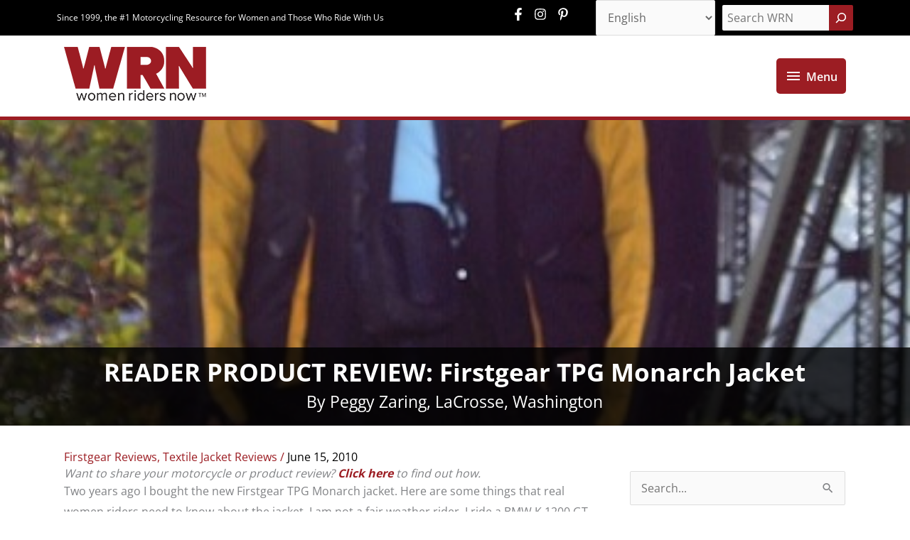

--- FILE ---
content_type: text/html; charset=UTF-8
request_url: https://womenridersnow.com/reader-product-review-firstgear-tpg-monarch-jacket-2/
body_size: 271133
content:
<!DOCTYPE html>
<html lang="en-US">
<head>
<meta charset="UTF-8">
<meta name="viewport" content="width=device-width, initial-scale=1">
<link rel="profile" href="https://gmpg.org/xfn/11">
<!-- Global site tag (gtag.js) - Google Analytics -->
<script async src="https://www.googletagmanager.com/gtag/js?id=UA-11040256-1"></script>
<script>
window.dataLayer = window.dataLayer || [];
function gtag(){dataLayer.push(arguments);}
gtag('js', new Date());
gtag('config', 'UA-11040256-1');
</script>
<!-- Global site tag (gtag.js) - Google Analytics -->
<script async src="https://www.googletagmanager.com/gtag/js?id=G-XT53RMMB60"></script>
<script>
  window.dataLayer = window.dataLayer || [];
  function gtag(){dataLayer.push(arguments);}
  gtag('js', new Date());

  gtag('config', 'G-XT53RMMB60');
</script>
<!-- Google Ad Containers -->

<script async src="https://securepubads.g.doubleclick.net/tag/js/gpt.js"></script>
<script>
  window.googletag = window.googletag || {cmd: []};
  googletag.cmd.push(function() {
     var leader =  googletag.sizeMapping().
                addSize([1024, 0],  [[728, 90], [970, 90]]).//desktop
                addSize([768, 0], [728, 90]).//tablet
                addSize([0, 0], [[320, 50], [320, 100]]).//mobile
                build();
        var mrec = googletag.sizeMapping().
                addSize([1024, 0], [[300, 600], [300, 250], [160, 600]]).//desktop
                addSize([768, 0], [[300, 600], [300, 250], [160, 600]]).//tablet
                addSize([0, 0], [[300, 250], [320, 100]]).//mobile
                build();
        var skyscraper = googletag.sizeMapping().
                addSize([1024, 1], [[160, 600]]).//desktop
                addSize([0, 0], []).//mobile
                build();

    googletag.defineSlot('/15473093/wrn/homepage', [[728, 90], [320, 50], [320, 100], [970, 90]], 'leader1').setTargeting('Position', ['lb1']).defineSizeMapping(leader).addService(googletag.pubads());
    googletag.defineSlot('/15473093/wrn/homepage', [[728, 90], [320, 50], [320, 100], [970, 90]], 'leader2').setTargeting('Position', ['lb2']).defineSizeMapping(leader).addService(googletag.pubads());
    googletag.defineSlot('/15473093/wrn/homepage', [[728, 90], [320, 50], [320, 100], [970, 90]], 'leader3').setTargeting('Position', ['lb3']).defineSizeMapping(leader).addService(googletag.pubads());
    googletag.defineSlot('/15473093/wrn/homepage', [[728, 90], [320, 50], [320, 100], [970, 90]], 'leader4').setTargeting('Position', ['lb4']).defineSizeMapping(leader).addService(googletag.pubads());
    googletag.defineSlot('/15473093/wrn/homepage', [[728, 90], [320, 50], [320, 100], [970, 90]], 'leader5').setTargeting('Position', ['lb5']).defineSizeMapping(leader).addService(googletag.pubads());
    googletag.defineSlot('/15473093/wrn/homepage', [[728, 90], [320, 50], [320, 100], [970, 90]], 'leader6').setTargeting('Position', ['lb6']).defineSizeMapping(leader).addService(googletag.pubads());

    googletag.defineSlot('/15473093/wrn/homepage', [[160, 600]], 'sky1').setTargeting('Position', ['sky1']).defineSizeMapping(skyscraper).addService(googletag.pubads());    
    googletag.defineSlot('/15473093/wrn/homepage', [[160, 600]], 'sky2').setTargeting('Position', ['sky2']).defineSizeMapping(skyscraper).addService(googletag.pubads());    

    googletag.defineSlot('/15473093/wrn/homepage', [[160, 600], [320, 100], [300, 250], [300, 600]], 'mpu1').setTargeting('Position', ['mpu1']).defineSizeMapping(mrec).setTargeting('Position', ['mpu1']).addService(googletag.pubads());
    googletag.defineSlot('/15473093/wrn/homepage', [[300, 250]], 'mpu2').setTargeting('Position', ['mpu2']).addService(googletag.pubads());
    googletag.defineSlot('/15473093/wrn/homepage', [[300, 250]], 'mpu3').setTargeting('Position', ['mpu3']).addService(googletag.pubads());
    googletag.defineSlot('/15473093/wrn/homepage', [[300, 250]], 'mpu4').setTargeting('Position', ['mpu4']).addService(googletag.pubads());
    googletag.defineSlot('/15473093/wrn/homepage', [[300, 250]], 'mpu5').setTargeting('Position', ['mpu5']).addService(googletag.pubads());

    googletag.pubads().enableSingleRequest();
    googletag.pubads().collapseEmptyDivs();
    googletag.pubads().setTargeting('template', ['home'])
              .setTargeting('section', ['reader-product-review-firstgear-tpg-monarch-jacket-2'])
              .setTargeting('postID', ['3711'])
    googletag.pubads().enableLazyLoad({
          fetchMarginPercent: 500,
          renderMarginPercent: 200,
          mobileScaling: 2.0
        });         
    googletag.enableServices();
  });

</script>
<meta name="p:domain_verify" content="5c90d6119843b70fe675019b723fb547"/><!-- Google tag (gtag.js) -->
<script async src="https://www.googletagmanager.com/gtag/js?id=G-2H1G7LQNFR"></script>
<script>
  window.dataLayer = window.dataLayer || [];
  function gtag(){dataLayer.push(arguments);}
  gtag('js', new Date());

  gtag('config', 'G-2H1G7LQNFR');
</script><!-- Google Tag Manager -->
<script>(function(w,d,s,l,i){w[l]=w[l]||[];w[l].push({'gtm.start':
new Date().getTime(),event:'gtm.js'});var f=d.getElementsByTagName(s)[0],
j=d.createElement(s),dl=l!='dataLayer'?'&l='+l:'';j.async=true;j.src=
'https://www.googletagmanager.com/gtm.js?id='+i+dl;f.parentNode.insertBefore(j,f);
})(window,document,'script','dataLayer','GTM-5DX553L');</script>
<!-- End Google Tag Manager --><!-- Global site tag (gtag.js) - Google Analytics -->
<script async src="https://www.googletagmanager.com/gtag/js?id=UA-11040256-1"></script>
<script>
  window.dataLayer = window.dataLayer || [];
  function gtag(){dataLayer.push(arguments);}
  gtag('js', new Date());

  gtag('config', 'UA-11040256-1');
</script>
<link rel="preload" href="https://womenridersnow.com/wp-content/astra-local-fonts/open-sans/memvYaGs126MiZpBA-UvWbX2vVnXBbObj2OVTS-muw.woff2" as="font" type="font/woff2" crossorigin><meta name='robots' content='index, follow, max-image-preview:large, max-snippet:-1, max-video-preview:-1' />
<link rel="alternate" hreflang="en" href="https://womenridersnow.com/reader-product-review-firstgear-tpg-monarch-jacket-2/" />
<link rel="alternate" hreflang="es" href="https://womenridersnow.com/es/reader-product-review-firstgear-tpg-monarch-jacket-2/" />

	<!-- This site is optimized with the Yoast SEO plugin v26.8 - https://yoast.com/product/yoast-seo-wordpress/ -->
	<title>READER PRODUCT REVIEW: Firstgear TPG Monarch Jacket - Women Riders Now</title>
	<meta name="description" content="READER PRODUCT REVIEW: Firstgear TPG Monarch Jacket - Two years ago I bought the new Firstgear TPG Monarch jacket. Here are some things that real women riders need to know about the jacket. I am not a fair weather rider. I ride a BMW K 1200 GT and ride between 10,000 to 15,000 miles a year (wish I could ride more). I’m not a big women, but I am no skinny minny size 2 model either." />
	<link rel="canonical" href="https://womenridersnow.com/reader-product-review-firstgear-tpg-monarch-jacket-2/" />
	<meta property="og:locale" content="en_US" />
	<meta property="og:type" content="article" />
	<meta property="og:title" content="READER PRODUCT REVIEW: Firstgear TPG Monarch Jacket - Women Riders Now" />
	<meta property="og:description" content="READER PRODUCT REVIEW: Firstgear TPG Monarch Jacket - Two years ago I bought the new Firstgear TPG Monarch jacket. Here are some things that real women riders need to know about the jacket. I am not a fair weather rider. I ride a BMW K 1200 GT and ride between 10,000 to 15,000 miles a year (wish I could ride more). I’m not a big women, but I am no skinny minny size 2 model either." />
	<meta property="og:url" content="https://womenridersnow.com/reader-product-review-firstgear-tpg-monarch-jacket-2/" />
	<meta property="og:site_name" content="Women Riders Now" />
	<meta property="article:publisher" content="https://www.facebook.com/womenridersnow/" />
	<meta property="article:published_time" content="2010-06-15T00:00:00+00:00" />
	<meta property="article:modified_time" content="2021-06-09T18:45:49+00:00" />
	<meta property="og:image" content="https://womenridersnow.com/wp-content/uploads/2021/05/TPGReaderReview.jpg" />
	<meta property="og:image:width" content="402" />
	<meta property="og:image:height" content="650" />
	<meta property="og:image:type" content="image/jpeg" />
	<meta name="author" content="robintek" />
	<meta name="twitter:card" content="summary_large_image" />
	<meta name="twitter:creator" content="@WomenRidersNow" />
	<meta name="twitter:site" content="@WomenRidersNow" />
	<meta name="twitter:label1" content="Written by" />
	<meta name="twitter:data1" content="robintek" />
	<meta name="twitter:label2" content="Est. reading time" />
	<meta name="twitter:data2" content="2 minutes" />
	<script type="application/ld+json" class="yoast-schema-graph">{"@context":"https://schema.org","@graph":[{"@type":"Article","@id":"https://womenridersnow.com/reader-product-review-firstgear-tpg-monarch-jacket-2/#article","isPartOf":{"@id":"https://womenridersnow.com/reader-product-review-firstgear-tpg-monarch-jacket-2/"},"author":{"name":"robintek","@id":"https://womenridersnow.com/#/schema/person/88fe2e5142ebe1d80e87be2b589ccae2"},"headline":"READER PRODUCT REVIEW: Firstgear TPG Monarch Jacket","datePublished":"2010-06-15T00:00:00+00:00","dateModified":"2021-06-09T18:45:49+00:00","mainEntityOfPage":{"@id":"https://womenridersnow.com/reader-product-review-firstgear-tpg-monarch-jacket-2/"},"wordCount":399,"publisher":{"@id":"https://womenridersnow.com/#organization"},"image":{"@id":"https://womenridersnow.com/reader-product-review-firstgear-tpg-monarch-jacket-2/#primaryimage"},"thumbnailUrl":"https://womenridersnow.com/wp-content/uploads/2021/05/TPGReaderReview.jpg","articleSection":["Firstgear Reviews","Textile Jacket Reviews"],"inLanguage":"en-US"},{"@type":"WebPage","@id":"https://womenridersnow.com/reader-product-review-firstgear-tpg-monarch-jacket-2/","url":"https://womenridersnow.com/reader-product-review-firstgear-tpg-monarch-jacket-2/","name":"READER PRODUCT REVIEW: Firstgear TPG Monarch Jacket - Women Riders Now","isPartOf":{"@id":"https://womenridersnow.com/#website"},"primaryImageOfPage":{"@id":"https://womenridersnow.com/reader-product-review-firstgear-tpg-monarch-jacket-2/#primaryimage"},"image":{"@id":"https://womenridersnow.com/reader-product-review-firstgear-tpg-monarch-jacket-2/#primaryimage"},"thumbnailUrl":"https://womenridersnow.com/wp-content/uploads/2021/05/TPGReaderReview.jpg","datePublished":"2010-06-15T00:00:00+00:00","dateModified":"2021-06-09T18:45:49+00:00","description":"READER PRODUCT REVIEW: Firstgear TPG Monarch Jacket - Two years ago I bought the new Firstgear TPG Monarch jacket. Here are some things that real women riders need to know about the jacket. I am not a fair weather rider. I ride a BMW K 1200 GT and ride between 10,000 to 15,000 miles a year (wish I could ride more). I’m not a big women, but I am no skinny minny size 2 model either.","breadcrumb":{"@id":"https://womenridersnow.com/reader-product-review-firstgear-tpg-monarch-jacket-2/#breadcrumb"},"inLanguage":"en-US","potentialAction":[{"@type":"ReadAction","target":["https://womenridersnow.com/reader-product-review-firstgear-tpg-monarch-jacket-2/"]}]},{"@type":"ImageObject","inLanguage":"en-US","@id":"https://womenridersnow.com/reader-product-review-firstgear-tpg-monarch-jacket-2/#primaryimage","url":"https://womenridersnow.com/wp-content/uploads/2021/05/TPGReaderReview.jpg","contentUrl":"https://womenridersnow.com/wp-content/uploads/2021/05/TPGReaderReview.jpg","width":402,"height":650},{"@type":"BreadcrumbList","@id":"https://womenridersnow.com/reader-product-review-firstgear-tpg-monarch-jacket-2/#breadcrumb","itemListElement":[{"@type":"ListItem","position":1,"name":"Home","item":"https://womenridersnow.com/"},{"@type":"ListItem","position":2,"name":"READER PRODUCT REVIEW: Firstgear TPG Monarch Jacket"}]},{"@type":"WebSite","@id":"https://womenridersnow.com/#website","url":"https://womenridersnow.com/","name":"Women Riders Now","description":"Since 1999, the #1 Motorcycling Resource for Women and Those Who Ride With Us","publisher":{"@id":"https://womenridersnow.com/#organization"},"potentialAction":[{"@type":"SearchAction","target":{"@type":"EntryPoint","urlTemplate":"https://womenridersnow.com/?s={search_term_string}"},"query-input":{"@type":"PropertyValueSpecification","valueRequired":true,"valueName":"search_term_string"}}],"inLanguage":"en-US"},{"@type":"Organization","@id":"https://womenridersnow.com/#organization","name":"Women Riders Now","url":"https://womenridersnow.com/","logo":{"@type":"ImageObject","inLanguage":"en-US","@id":"https://womenridersnow.com/#/schema/logo/image/","url":"https://womenridersnow.com/wp-content/uploads/2021/04/logo-wrn.png","contentUrl":"https://womenridersnow.com/wp-content/uploads/2021/04/logo-wrn.png","width":200,"height":82,"caption":"Women Riders Now"},"image":{"@id":"https://womenridersnow.com/#/schema/logo/image/"},"sameAs":["https://www.facebook.com/womenridersnow/","https://x.com/WomenRidersNow","https://www.instagram.com/womenridersnow/","https://www.pinterest.com/womenridersnow/"]},{"@type":"Person","@id":"https://womenridersnow.com/#/schema/person/88fe2e5142ebe1d80e87be2b589ccae2","name":"robintek","image":{"@type":"ImageObject","inLanguage":"en-US","@id":"https://womenridersnow.com/#/schema/person/image/","url":"https://secure.gravatar.com/avatar/aa4d1deddcf857e884a5d7a9eca720c1fd476bd5590b64d0d8d2e89da9aa053c?s=96&d=mm&r=g","contentUrl":"https://secure.gravatar.com/avatar/aa4d1deddcf857e884a5d7a9eca720c1fd476bd5590b64d0d8d2e89da9aa053c?s=96&d=mm&r=g","caption":"robintek"},"sameAs":["https://womenridersnow.com"]}]}</script>
	<!-- / Yoast SEO plugin. -->


<link rel='dns-prefetch' href='//maxcdn.bootstrapcdn.com' />
<link rel='dns-prefetch' href='//www.googletagmanager.com' />
<link rel="alternate" type="application/rss+xml" title="Women Riders Now &raquo; Feed" href="https://womenridersnow.com/feed/" />
<link rel="alternate" type="application/rss+xml" title="Women Riders Now &raquo; Comments Feed" href="https://womenridersnow.com/comments/feed/" />
<link rel="alternate" type="text/calendar" title="Women Riders Now &raquo; iCal Feed" href="https://womenridersnow.com/events/?ical=1" />
<link rel="alternate" type="application/rss+xml" title="Women Riders Now &raquo; READER PRODUCT REVIEW: Firstgear TPG Monarch Jacket Comments Feed" href="https://womenridersnow.com/reader-product-review-firstgear-tpg-monarch-jacket-2/feed/" />
<link rel="alternate" title="oEmbed (JSON)" type="application/json+oembed" href="https://womenridersnow.com/wp-json/oembed/1.0/embed?url=https%3A%2F%2Fwomenridersnow.com%2Freader-product-review-firstgear-tpg-monarch-jacket-2%2F" />
<link rel="alternate" title="oEmbed (XML)" type="text/xml+oembed" href="https://womenridersnow.com/wp-json/oembed/1.0/embed?url=https%3A%2F%2Fwomenridersnow.com%2Freader-product-review-firstgear-tpg-monarch-jacket-2%2F&#038;format=xml" />
<style id='wp-img-auto-sizes-contain-inline-css'>
img:is([sizes=auto i],[sizes^="auto," i]){contain-intrinsic-size:3000px 1500px}
/*# sourceURL=wp-img-auto-sizes-contain-inline-css */
</style>
<link rel='stylesheet' id='wp-block-library-css' href='https://womenridersnow.com/wp-includes/css/dist/block-library/style.min.css?ver=6.9' media='all' />
<style id='wp-block-search-inline-css'>
.wp-block-search__button{margin-left:10px;word-break:normal}.wp-block-search__button.has-icon{line-height:0}.wp-block-search__button svg{height:1.25em;min-height:24px;min-width:24px;width:1.25em;fill:currentColor;vertical-align:text-bottom}:where(.wp-block-search__button){border:1px solid #ccc;padding:6px 10px}.wp-block-search__inside-wrapper{display:flex;flex:auto;flex-wrap:nowrap;max-width:100%}.wp-block-search__label{width:100%}.wp-block-search.wp-block-search__button-only .wp-block-search__button{box-sizing:border-box;display:flex;flex-shrink:0;justify-content:center;margin-left:0;max-width:100%}.wp-block-search.wp-block-search__button-only .wp-block-search__inside-wrapper{min-width:0!important;transition-property:width}.wp-block-search.wp-block-search__button-only .wp-block-search__input{flex-basis:100%;transition-duration:.3s}.wp-block-search.wp-block-search__button-only.wp-block-search__searchfield-hidden,.wp-block-search.wp-block-search__button-only.wp-block-search__searchfield-hidden .wp-block-search__inside-wrapper{overflow:hidden}.wp-block-search.wp-block-search__button-only.wp-block-search__searchfield-hidden .wp-block-search__input{border-left-width:0!important;border-right-width:0!important;flex-basis:0;flex-grow:0;margin:0;min-width:0!important;padding-left:0!important;padding-right:0!important;width:0!important}:where(.wp-block-search__input){appearance:none;border:1px solid #949494;flex-grow:1;font-family:inherit;font-size:inherit;font-style:inherit;font-weight:inherit;letter-spacing:inherit;line-height:inherit;margin-left:0;margin-right:0;min-width:3rem;padding:8px;text-decoration:unset!important;text-transform:inherit}:where(.wp-block-search__button-inside .wp-block-search__inside-wrapper){background-color:#fff;border:1px solid #949494;box-sizing:border-box;padding:4px}:where(.wp-block-search__button-inside .wp-block-search__inside-wrapper) .wp-block-search__input{border:none;border-radius:0;padding:0 4px}:where(.wp-block-search__button-inside .wp-block-search__inside-wrapper) .wp-block-search__input:focus{outline:none}:where(.wp-block-search__button-inside .wp-block-search__inside-wrapper) :where(.wp-block-search__button){padding:4px 8px}.wp-block-search.aligncenter .wp-block-search__inside-wrapper{margin:auto}.wp-block[data-align=right] .wp-block-search.wp-block-search__button-only .wp-block-search__inside-wrapper{float:right}
/*# sourceURL=https://womenridersnow.com/wp-includes/blocks/search/style.min.css */
</style>
<style id='global-styles-inline-css'>
:root{--wp--preset--aspect-ratio--square: 1;--wp--preset--aspect-ratio--4-3: 4/3;--wp--preset--aspect-ratio--3-4: 3/4;--wp--preset--aspect-ratio--3-2: 3/2;--wp--preset--aspect-ratio--2-3: 2/3;--wp--preset--aspect-ratio--16-9: 16/9;--wp--preset--aspect-ratio--9-16: 9/16;--wp--preset--color--black: #000000;--wp--preset--color--cyan-bluish-gray: #abb8c3;--wp--preset--color--white: #ffffff;--wp--preset--color--pale-pink: #f78da7;--wp--preset--color--vivid-red: #cf2e2e;--wp--preset--color--luminous-vivid-orange: #ff6900;--wp--preset--color--luminous-vivid-amber: #fcb900;--wp--preset--color--light-green-cyan: #7bdcb5;--wp--preset--color--vivid-green-cyan: #00d084;--wp--preset--color--pale-cyan-blue: #8ed1fc;--wp--preset--color--vivid-cyan-blue: #0693e3;--wp--preset--color--vivid-purple: #9b51e0;--wp--preset--color--ast-global-color-0: var(--ast-global-color-0);--wp--preset--color--ast-global-color-1: var(--ast-global-color-1);--wp--preset--color--ast-global-color-2: var(--ast-global-color-2);--wp--preset--color--ast-global-color-3: var(--ast-global-color-3);--wp--preset--color--ast-global-color-4: var(--ast-global-color-4);--wp--preset--color--ast-global-color-5: var(--ast-global-color-5);--wp--preset--color--ast-global-color-6: var(--ast-global-color-6);--wp--preset--color--ast-global-color-7: var(--ast-global-color-7);--wp--preset--color--ast-global-color-8: var(--ast-global-color-8);--wp--preset--gradient--vivid-cyan-blue-to-vivid-purple: linear-gradient(135deg,rgb(6,147,227) 0%,rgb(155,81,224) 100%);--wp--preset--gradient--light-green-cyan-to-vivid-green-cyan: linear-gradient(135deg,rgb(122,220,180) 0%,rgb(0,208,130) 100%);--wp--preset--gradient--luminous-vivid-amber-to-luminous-vivid-orange: linear-gradient(135deg,rgb(252,185,0) 0%,rgb(255,105,0) 100%);--wp--preset--gradient--luminous-vivid-orange-to-vivid-red: linear-gradient(135deg,rgb(255,105,0) 0%,rgb(207,46,46) 100%);--wp--preset--gradient--very-light-gray-to-cyan-bluish-gray: linear-gradient(135deg,rgb(238,238,238) 0%,rgb(169,184,195) 100%);--wp--preset--gradient--cool-to-warm-spectrum: linear-gradient(135deg,rgb(74,234,220) 0%,rgb(151,120,209) 20%,rgb(207,42,186) 40%,rgb(238,44,130) 60%,rgb(251,105,98) 80%,rgb(254,248,76) 100%);--wp--preset--gradient--blush-light-purple: linear-gradient(135deg,rgb(255,206,236) 0%,rgb(152,150,240) 100%);--wp--preset--gradient--blush-bordeaux: linear-gradient(135deg,rgb(254,205,165) 0%,rgb(254,45,45) 50%,rgb(107,0,62) 100%);--wp--preset--gradient--luminous-dusk: linear-gradient(135deg,rgb(255,203,112) 0%,rgb(199,81,192) 50%,rgb(65,88,208) 100%);--wp--preset--gradient--pale-ocean: linear-gradient(135deg,rgb(255,245,203) 0%,rgb(182,227,212) 50%,rgb(51,167,181) 100%);--wp--preset--gradient--electric-grass: linear-gradient(135deg,rgb(202,248,128) 0%,rgb(113,206,126) 100%);--wp--preset--gradient--midnight: linear-gradient(135deg,rgb(2,3,129) 0%,rgb(40,116,252) 100%);--wp--preset--font-size--small: 13px;--wp--preset--font-size--medium: 20px;--wp--preset--font-size--large: 36px;--wp--preset--font-size--x-large: 42px;--wp--preset--spacing--20: 0.44rem;--wp--preset--spacing--30: 0.67rem;--wp--preset--spacing--40: 1rem;--wp--preset--spacing--50: 1.5rem;--wp--preset--spacing--60: 2.25rem;--wp--preset--spacing--70: 3.38rem;--wp--preset--spacing--80: 5.06rem;--wp--preset--shadow--natural: 6px 6px 9px rgba(0, 0, 0, 0.2);--wp--preset--shadow--deep: 12px 12px 50px rgba(0, 0, 0, 0.4);--wp--preset--shadow--sharp: 6px 6px 0px rgba(0, 0, 0, 0.2);--wp--preset--shadow--outlined: 6px 6px 0px -3px rgb(255, 255, 255), 6px 6px rgb(0, 0, 0);--wp--preset--shadow--crisp: 6px 6px 0px rgb(0, 0, 0);}:root { --wp--style--global--content-size: var(--wp--custom--ast-content-width-size);--wp--style--global--wide-size: var(--wp--custom--ast-wide-width-size); }:where(body) { margin: 0; }.wp-site-blocks > .alignleft { float: left; margin-right: 2em; }.wp-site-blocks > .alignright { float: right; margin-left: 2em; }.wp-site-blocks > .aligncenter { justify-content: center; margin-left: auto; margin-right: auto; }:where(.wp-site-blocks) > * { margin-block-start: 24px; margin-block-end: 0; }:where(.wp-site-blocks) > :first-child { margin-block-start: 0; }:where(.wp-site-blocks) > :last-child { margin-block-end: 0; }:root { --wp--style--block-gap: 24px; }:root :where(.is-layout-flow) > :first-child{margin-block-start: 0;}:root :where(.is-layout-flow) > :last-child{margin-block-end: 0;}:root :where(.is-layout-flow) > *{margin-block-start: 24px;margin-block-end: 0;}:root :where(.is-layout-constrained) > :first-child{margin-block-start: 0;}:root :where(.is-layout-constrained) > :last-child{margin-block-end: 0;}:root :where(.is-layout-constrained) > *{margin-block-start: 24px;margin-block-end: 0;}:root :where(.is-layout-flex){gap: 24px;}:root :where(.is-layout-grid){gap: 24px;}.is-layout-flow > .alignleft{float: left;margin-inline-start: 0;margin-inline-end: 2em;}.is-layout-flow > .alignright{float: right;margin-inline-start: 2em;margin-inline-end: 0;}.is-layout-flow > .aligncenter{margin-left: auto !important;margin-right: auto !important;}.is-layout-constrained > .alignleft{float: left;margin-inline-start: 0;margin-inline-end: 2em;}.is-layout-constrained > .alignright{float: right;margin-inline-start: 2em;margin-inline-end: 0;}.is-layout-constrained > .aligncenter{margin-left: auto !important;margin-right: auto !important;}.is-layout-constrained > :where(:not(.alignleft):not(.alignright):not(.alignfull)){max-width: var(--wp--style--global--content-size);margin-left: auto !important;margin-right: auto !important;}.is-layout-constrained > .alignwide{max-width: var(--wp--style--global--wide-size);}body .is-layout-flex{display: flex;}.is-layout-flex{flex-wrap: wrap;align-items: center;}.is-layout-flex > :is(*, div){margin: 0;}body .is-layout-grid{display: grid;}.is-layout-grid > :is(*, div){margin: 0;}body{padding-top: 0px;padding-right: 0px;padding-bottom: 0px;padding-left: 0px;}a:where(:not(.wp-element-button)){text-decoration: none;}:root :where(.wp-element-button, .wp-block-button__link){background-color: #32373c;border-width: 0;color: #fff;font-family: inherit;font-size: inherit;font-style: inherit;font-weight: inherit;letter-spacing: inherit;line-height: inherit;padding-top: calc(0.667em + 2px);padding-right: calc(1.333em + 2px);padding-bottom: calc(0.667em + 2px);padding-left: calc(1.333em + 2px);text-decoration: none;text-transform: inherit;}.has-black-color{color: var(--wp--preset--color--black) !important;}.has-cyan-bluish-gray-color{color: var(--wp--preset--color--cyan-bluish-gray) !important;}.has-white-color{color: var(--wp--preset--color--white) !important;}.has-pale-pink-color{color: var(--wp--preset--color--pale-pink) !important;}.has-vivid-red-color{color: var(--wp--preset--color--vivid-red) !important;}.has-luminous-vivid-orange-color{color: var(--wp--preset--color--luminous-vivid-orange) !important;}.has-luminous-vivid-amber-color{color: var(--wp--preset--color--luminous-vivid-amber) !important;}.has-light-green-cyan-color{color: var(--wp--preset--color--light-green-cyan) !important;}.has-vivid-green-cyan-color{color: var(--wp--preset--color--vivid-green-cyan) !important;}.has-pale-cyan-blue-color{color: var(--wp--preset--color--pale-cyan-blue) !important;}.has-vivid-cyan-blue-color{color: var(--wp--preset--color--vivid-cyan-blue) !important;}.has-vivid-purple-color{color: var(--wp--preset--color--vivid-purple) !important;}.has-ast-global-color-0-color{color: var(--wp--preset--color--ast-global-color-0) !important;}.has-ast-global-color-1-color{color: var(--wp--preset--color--ast-global-color-1) !important;}.has-ast-global-color-2-color{color: var(--wp--preset--color--ast-global-color-2) !important;}.has-ast-global-color-3-color{color: var(--wp--preset--color--ast-global-color-3) !important;}.has-ast-global-color-4-color{color: var(--wp--preset--color--ast-global-color-4) !important;}.has-ast-global-color-5-color{color: var(--wp--preset--color--ast-global-color-5) !important;}.has-ast-global-color-6-color{color: var(--wp--preset--color--ast-global-color-6) !important;}.has-ast-global-color-7-color{color: var(--wp--preset--color--ast-global-color-7) !important;}.has-ast-global-color-8-color{color: var(--wp--preset--color--ast-global-color-8) !important;}.has-black-background-color{background-color: var(--wp--preset--color--black) !important;}.has-cyan-bluish-gray-background-color{background-color: var(--wp--preset--color--cyan-bluish-gray) !important;}.has-white-background-color{background-color: var(--wp--preset--color--white) !important;}.has-pale-pink-background-color{background-color: var(--wp--preset--color--pale-pink) !important;}.has-vivid-red-background-color{background-color: var(--wp--preset--color--vivid-red) !important;}.has-luminous-vivid-orange-background-color{background-color: var(--wp--preset--color--luminous-vivid-orange) !important;}.has-luminous-vivid-amber-background-color{background-color: var(--wp--preset--color--luminous-vivid-amber) !important;}.has-light-green-cyan-background-color{background-color: var(--wp--preset--color--light-green-cyan) !important;}.has-vivid-green-cyan-background-color{background-color: var(--wp--preset--color--vivid-green-cyan) !important;}.has-pale-cyan-blue-background-color{background-color: var(--wp--preset--color--pale-cyan-blue) !important;}.has-vivid-cyan-blue-background-color{background-color: var(--wp--preset--color--vivid-cyan-blue) !important;}.has-vivid-purple-background-color{background-color: var(--wp--preset--color--vivid-purple) !important;}.has-ast-global-color-0-background-color{background-color: var(--wp--preset--color--ast-global-color-0) !important;}.has-ast-global-color-1-background-color{background-color: var(--wp--preset--color--ast-global-color-1) !important;}.has-ast-global-color-2-background-color{background-color: var(--wp--preset--color--ast-global-color-2) !important;}.has-ast-global-color-3-background-color{background-color: var(--wp--preset--color--ast-global-color-3) !important;}.has-ast-global-color-4-background-color{background-color: var(--wp--preset--color--ast-global-color-4) !important;}.has-ast-global-color-5-background-color{background-color: var(--wp--preset--color--ast-global-color-5) !important;}.has-ast-global-color-6-background-color{background-color: var(--wp--preset--color--ast-global-color-6) !important;}.has-ast-global-color-7-background-color{background-color: var(--wp--preset--color--ast-global-color-7) !important;}.has-ast-global-color-8-background-color{background-color: var(--wp--preset--color--ast-global-color-8) !important;}.has-black-border-color{border-color: var(--wp--preset--color--black) !important;}.has-cyan-bluish-gray-border-color{border-color: var(--wp--preset--color--cyan-bluish-gray) !important;}.has-white-border-color{border-color: var(--wp--preset--color--white) !important;}.has-pale-pink-border-color{border-color: var(--wp--preset--color--pale-pink) !important;}.has-vivid-red-border-color{border-color: var(--wp--preset--color--vivid-red) !important;}.has-luminous-vivid-orange-border-color{border-color: var(--wp--preset--color--luminous-vivid-orange) !important;}.has-luminous-vivid-amber-border-color{border-color: var(--wp--preset--color--luminous-vivid-amber) !important;}.has-light-green-cyan-border-color{border-color: var(--wp--preset--color--light-green-cyan) !important;}.has-vivid-green-cyan-border-color{border-color: var(--wp--preset--color--vivid-green-cyan) !important;}.has-pale-cyan-blue-border-color{border-color: var(--wp--preset--color--pale-cyan-blue) !important;}.has-vivid-cyan-blue-border-color{border-color: var(--wp--preset--color--vivid-cyan-blue) !important;}.has-vivid-purple-border-color{border-color: var(--wp--preset--color--vivid-purple) !important;}.has-ast-global-color-0-border-color{border-color: var(--wp--preset--color--ast-global-color-0) !important;}.has-ast-global-color-1-border-color{border-color: var(--wp--preset--color--ast-global-color-1) !important;}.has-ast-global-color-2-border-color{border-color: var(--wp--preset--color--ast-global-color-2) !important;}.has-ast-global-color-3-border-color{border-color: var(--wp--preset--color--ast-global-color-3) !important;}.has-ast-global-color-4-border-color{border-color: var(--wp--preset--color--ast-global-color-4) !important;}.has-ast-global-color-5-border-color{border-color: var(--wp--preset--color--ast-global-color-5) !important;}.has-ast-global-color-6-border-color{border-color: var(--wp--preset--color--ast-global-color-6) !important;}.has-ast-global-color-7-border-color{border-color: var(--wp--preset--color--ast-global-color-7) !important;}.has-ast-global-color-8-border-color{border-color: var(--wp--preset--color--ast-global-color-8) !important;}.has-vivid-cyan-blue-to-vivid-purple-gradient-background{background: var(--wp--preset--gradient--vivid-cyan-blue-to-vivid-purple) !important;}.has-light-green-cyan-to-vivid-green-cyan-gradient-background{background: var(--wp--preset--gradient--light-green-cyan-to-vivid-green-cyan) !important;}.has-luminous-vivid-amber-to-luminous-vivid-orange-gradient-background{background: var(--wp--preset--gradient--luminous-vivid-amber-to-luminous-vivid-orange) !important;}.has-luminous-vivid-orange-to-vivid-red-gradient-background{background: var(--wp--preset--gradient--luminous-vivid-orange-to-vivid-red) !important;}.has-very-light-gray-to-cyan-bluish-gray-gradient-background{background: var(--wp--preset--gradient--very-light-gray-to-cyan-bluish-gray) !important;}.has-cool-to-warm-spectrum-gradient-background{background: var(--wp--preset--gradient--cool-to-warm-spectrum) !important;}.has-blush-light-purple-gradient-background{background: var(--wp--preset--gradient--blush-light-purple) !important;}.has-blush-bordeaux-gradient-background{background: var(--wp--preset--gradient--blush-bordeaux) !important;}.has-luminous-dusk-gradient-background{background: var(--wp--preset--gradient--luminous-dusk) !important;}.has-pale-ocean-gradient-background{background: var(--wp--preset--gradient--pale-ocean) !important;}.has-electric-grass-gradient-background{background: var(--wp--preset--gradient--electric-grass) !important;}.has-midnight-gradient-background{background: var(--wp--preset--gradient--midnight) !important;}.has-small-font-size{font-size: var(--wp--preset--font-size--small) !important;}.has-medium-font-size{font-size: var(--wp--preset--font-size--medium) !important;}.has-large-font-size{font-size: var(--wp--preset--font-size--large) !important;}.has-x-large-font-size{font-size: var(--wp--preset--font-size--x-large) !important;}
/*# sourceURL=global-styles-inline-css */
</style>

<link rel='stylesheet' id='astra-bb-builder-css' href='https://womenridersnow.com/wp-content/themes/astra/assets/css/minified/compatibility/page-builder/bb-plugin.min.css?ver=4.11.13' media='all' />
<link rel='stylesheet' id='astra-theme-css-css' href='https://womenridersnow.com/wp-content/themes/astra/assets/css/minified/style.min.css?ver=4.11.13' media='all' />
<style id='astra-theme-css-inline-css'>
.ast-no-sidebar .entry-content .alignfull {margin-left: calc( -50vw + 50%);margin-right: calc( -50vw + 50%);max-width: 100vw;width: 100vw;}.ast-no-sidebar .entry-content .alignwide {margin-left: calc(-41vw + 50%);margin-right: calc(-41vw + 50%);max-width: unset;width: unset;}.ast-no-sidebar .entry-content .alignfull .alignfull,.ast-no-sidebar .entry-content .alignfull .alignwide,.ast-no-sidebar .entry-content .alignwide .alignfull,.ast-no-sidebar .entry-content .alignwide .alignwide,.ast-no-sidebar .entry-content .wp-block-column .alignfull,.ast-no-sidebar .entry-content .wp-block-column .alignwide{width: 100%;margin-left: auto;margin-right: auto;}.wp-block-gallery,.blocks-gallery-grid {margin: 0;}.wp-block-separator {max-width: 100px;}.wp-block-separator.is-style-wide,.wp-block-separator.is-style-dots {max-width: none;}.entry-content .has-2-columns .wp-block-column:first-child {padding-right: 10px;}.entry-content .has-2-columns .wp-block-column:last-child {padding-left: 10px;}@media (max-width: 782px) {.entry-content .wp-block-columns .wp-block-column {flex-basis: 100%;}.entry-content .has-2-columns .wp-block-column:first-child {padding-right: 0;}.entry-content .has-2-columns .wp-block-column:last-child {padding-left: 0;}}body .entry-content .wp-block-latest-posts {margin-left: 0;}body .entry-content .wp-block-latest-posts li {list-style: none;}.ast-no-sidebar .ast-container .entry-content .wp-block-latest-posts {margin-left: 0;}.ast-header-break-point .entry-content .alignwide {margin-left: auto;margin-right: auto;}.entry-content .blocks-gallery-item img {margin-bottom: auto;}.wp-block-pullquote {border-top: 4px solid #555d66;border-bottom: 4px solid #555d66;color: #40464d;}:root{--ast-post-nav-space:0;--ast-container-default-xlg-padding:6.67em;--ast-container-default-lg-padding:5.67em;--ast-container-default-slg-padding:4.34em;--ast-container-default-md-padding:3.34em;--ast-container-default-sm-padding:6.67em;--ast-container-default-xs-padding:2.4em;--ast-container-default-xxs-padding:1.4em;--ast-code-block-background:#EEEEEE;--ast-comment-inputs-background:#FAFAFA;--ast-normal-container-width:1100px;--ast-narrow-container-width:750px;--ast-blog-title-font-weight:normal;--ast-blog-meta-weight:inherit;--ast-global-color-primary:var(--ast-global-color-5);--ast-global-color-secondary:var(--ast-global-color-4);--ast-global-color-alternate-background:var(--ast-global-color-7);--ast-global-color-subtle-background:var(--ast-global-color-6);--ast-bg-style-guide:#F8FAFC;--ast-shadow-style-guide:0px 0px 4px 0 #00000057;--ast-global-dark-bg-style:#fff;--ast-global-dark-lfs:#fbfbfb;--ast-widget-bg-color:#fafafa;--ast-wc-container-head-bg-color:#fbfbfb;--ast-title-layout-bg:#eeeeee;--ast-search-border-color:#e7e7e7;--ast-lifter-hover-bg:#e6e6e6;--ast-gallery-block-color:#000;--srfm-color-input-label:var(--ast-global-color-2);}html{font-size:100%;}a,.page-title{color:#9c1d23;}a:hover,a:focus{color:#000000;}body,button,input,select,textarea,.ast-button,.ast-custom-button{font-family:'Open Sans',sans-serif;font-weight:400;font-size:16px;font-size:1rem;}blockquote{color:#000000;}h1,h2,h3,h4,h5,h6,.entry-content :where(h1,h2,h3,h4,h5,h6),.site-title,.site-title a{font-weight:700;}.site-title{font-size:35px;font-size:2.1875rem;display:none;}header .custom-logo-link img{max-width:200px;width:200px;}.astra-logo-svg{width:200px;}.site-header .site-description{font-size:15px;font-size:0.9375rem;display:none;}.entry-title{font-size:24px;font-size:1.5rem;}.ast-blog-meta-container{font-size:14px;font-size:0.875rem;}.archive .ast-article-post .ast-article-inner,.blog .ast-article-post .ast-article-inner,.archive .ast-article-post .ast-article-inner:hover,.blog .ast-article-post .ast-article-inner:hover{overflow:hidden;}h1,.entry-content :where(h1){font-size:3.5em;font-weight:700;line-height:1.4em;}h2,.entry-content :where(h2){font-size:24px;font-size:1.5rem;font-weight:700;line-height:1.3em;}h3,.entry-content :where(h3){font-size:17px;font-size:1.0625rem;font-weight:700;line-height:1.3em;}h4,.entry-content :where(h4){font-size:16px;font-size:1rem;line-height:1.2em;font-weight:700;}h5,.entry-content :where(h5){font-size:18px;font-size:1.125rem;line-height:1.2em;}h6,.entry-content :where(h6){font-size:15px;font-size:0.9375rem;line-height:1.25em;}::selection{background-color:#9c1d23;color:#ffffff;}body,h1,h2,h3,h4,h5,h6,.entry-title a,.entry-content :where(h1,h2,h3,h4,h5,h6){color:#000000;}.tagcloud a:hover,.tagcloud a:focus,.tagcloud a.current-item{color:#ffffff;border-color:#9c1d23;background-color:#9c1d23;}input:focus,input[type="text"]:focus,input[type="email"]:focus,input[type="url"]:focus,input[type="password"]:focus,input[type="reset"]:focus,input[type="search"]:focus,textarea:focus{border-color:#9c1d23;}input[type="radio"]:checked,input[type=reset],input[type="checkbox"]:checked,input[type="checkbox"]:hover:checked,input[type="checkbox"]:focus:checked,input[type=range]::-webkit-slider-thumb{border-color:#9c1d23;background-color:#9c1d23;box-shadow:none;}.site-footer a:hover + .post-count,.site-footer a:focus + .post-count{background:#9c1d23;border-color:#9c1d23;}.single .nav-links .nav-previous,.single .nav-links .nav-next{color:#9c1d23;}.entry-meta,.entry-meta *{line-height:1.45;color:#9c1d23;}.entry-meta a:not(.ast-button):hover,.entry-meta a:not(.ast-button):hover *,.entry-meta a:not(.ast-button):focus,.entry-meta a:not(.ast-button):focus *,.page-links > .page-link,.page-links .page-link:hover,.post-navigation a:hover{color:#000000;}#cat option,.secondary .calendar_wrap thead a,.secondary .calendar_wrap thead a:visited{color:#9c1d23;}.secondary .calendar_wrap #today,.ast-progress-val span{background:#9c1d23;}.secondary a:hover + .post-count,.secondary a:focus + .post-count{background:#9c1d23;border-color:#9c1d23;}.calendar_wrap #today > a{color:#ffffff;}.page-links .page-link,.single .post-navigation a{color:#9c1d23;}.ast-header-break-point .main-header-bar .ast-button-wrap .menu-toggle{border-radius:5px;}.ast-search-menu-icon .search-form button.search-submit{padding:0 4px;}.ast-search-menu-icon form.search-form{padding-right:0;}.ast-header-search .ast-search-menu-icon.ast-dropdown-active .search-form,.ast-header-search .ast-search-menu-icon.ast-dropdown-active .search-field:focus{transition:all 0.2s;}.search-form input.search-field:focus{outline:none;}.widget-title,.widget .wp-block-heading{font-size:22px;font-size:1.375rem;color:#000000;}.single .ast-author-details .author-title{color:#000000;}#secondary,#secondary button,#secondary input,#secondary select,#secondary textarea{font-size:16px;font-size:1rem;}.ast-search-menu-icon.slide-search a:focus-visible:focus-visible,.astra-search-icon:focus-visible,#close:focus-visible,a:focus-visible,.ast-menu-toggle:focus-visible,.site .skip-link:focus-visible,.wp-block-loginout input:focus-visible,.wp-block-search.wp-block-search__button-inside .wp-block-search__inside-wrapper,.ast-header-navigation-arrow:focus-visible,.ast-orders-table__row .ast-orders-table__cell:focus-visible,a#ast-apply-coupon:focus-visible,#ast-apply-coupon:focus-visible,#close:focus-visible,.button.search-submit:focus-visible,#search_submit:focus,.normal-search:focus-visible,.ast-header-account-wrap:focus-visible,.astra-cart-drawer-close:focus,.ast-single-variation:focus,.ast-button:focus{outline-style:dotted;outline-color:inherit;outline-width:thin;}input:focus,input[type="text"]:focus,input[type="email"]:focus,input[type="url"]:focus,input[type="password"]:focus,input[type="reset"]:focus,input[type="search"]:focus,input[type="number"]:focus,textarea:focus,.wp-block-search__input:focus,[data-section="section-header-mobile-trigger"] .ast-button-wrap .ast-mobile-menu-trigger-minimal:focus,.ast-mobile-popup-drawer.active .menu-toggle-close:focus,#ast-scroll-top:focus,#coupon_code:focus,#ast-coupon-code:focus{border-style:dotted;border-color:inherit;border-width:thin;}input{outline:none;}.main-header-menu .menu-link,.ast-header-custom-item a{color:#000000;}.main-header-menu .menu-item:hover > .menu-link,.main-header-menu .menu-item:hover > .ast-menu-toggle,.main-header-menu .ast-masthead-custom-menu-items a:hover,.main-header-menu .menu-item.focus > .menu-link,.main-header-menu .menu-item.focus > .ast-menu-toggle,.main-header-menu .current-menu-item > .menu-link,.main-header-menu .current-menu-ancestor > .menu-link,.main-header-menu .current-menu-item > .ast-menu-toggle,.main-header-menu .current-menu-ancestor > .ast-menu-toggle{color:#9c1d23;}.header-main-layout-3 .ast-main-header-bar-alignment{margin-right:auto;}.header-main-layout-2 .site-header-section-left .ast-site-identity{text-align:left;}.ast-logo-title-inline .site-logo-img{padding-right:1em;}.site-logo-img img{ transition:all 0.2s linear;}body .ast-oembed-container *{position:absolute;top:0;width:100%;height:100%;left:0;}body .wp-block-embed-pocket-casts .ast-oembed-container *{position:unset;}.ast-header-break-point .ast-mobile-menu-buttons-minimal.menu-toggle{background:transparent;color:#9c1d23;}.ast-header-break-point .ast-mobile-menu-buttons-outline.menu-toggle{background:transparent;border:1px solid #9c1d23;color:#9c1d23;}.ast-header-break-point .ast-mobile-menu-buttons-fill.menu-toggle{background:#9c1d23;color:#ffffff;}.ast-single-post-featured-section + article {margin-top: 2em;}.site-content .ast-single-post-featured-section img {width: 100%;overflow: hidden;object-fit: cover;}.site > .ast-single-related-posts-container {margin-top: 0;}@media (min-width: 769px) {.ast-desktop .ast-container--narrow {max-width: var(--ast-narrow-container-width);margin: 0 auto;}}#secondary {margin: 4em 0 2.5em;word-break: break-word;line-height: 2;}#secondary li {margin-bottom: 0.25em;}#secondary li:last-child {margin-bottom: 0;}@media (max-width: 768px) {.js_active .ast-plain-container.ast-single-post #secondary {margin-top: 1.5em;}}.ast-separate-container.ast-two-container #secondary .widget {background-color: #fff;padding: 2em;margin-bottom: 2em;}@media (min-width: 993px) {.ast-left-sidebar #secondary {padding-right: 60px;}.ast-right-sidebar #secondary {padding-left: 60px;}}@media (max-width: 993px) {.ast-right-sidebar #secondary {padding-left: 30px;}.ast-left-sidebar #secondary {padding-right: 30px;}}.ast-small-footer{color:#ffffff;}.ast-small-footer > .ast-footer-overlay{background-color:#242424;;}.ast-small-footer a{color:#ffffff;}.ast-small-footer a:hover{color:#e1e1e1;}.footer-adv .footer-adv-overlay{border-top-style:solid;border-top-width:10px;border-top-color:#9c1d23;}.footer-adv .widget-title,.footer-adv .widget-title a{color:#ffffff;}.footer-adv{color:#ffffff;}.footer-adv a{color:#ffffff;}.footer-adv .tagcloud a:hover,.footer-adv .tagcloud a.current-item{border-color:#ffffff;background-color:#ffffff;}.footer-adv a:hover,.footer-adv .no-widget-text a:hover,.footer-adv a:focus,.footer-adv .no-widget-text a:focus{color:#ffffff;}.footer-adv .calendar_wrap #today,.footer-adv a:hover + .post-count{background-color:#ffffff;}.footer-adv-overlay{background-image:linear-gradient(to right,rgba(0,0,0,0.8),rgba(0,0,0,0.8)),url(https://womenridersnow.com/wp-content/uploads/2021/04/footer-bg-img.jpg);;background-repeat:repeat;background-position:center center;background-size:cover;background-attachment:scroll;}@media( max-width: 420px ) {.single .nav-links .nav-previous,.single .nav-links .nav-next {width: 100%;text-align: center;}}.wp-block-buttons.aligncenter{justify-content:center;}@media (max-width:782px){.entry-content .wp-block-columns .wp-block-column{margin-left:0px;}}.wp-block-image.aligncenter{margin-left:auto;margin-right:auto;}.wp-block-table.aligncenter{margin-left:auto;margin-right:auto;}.wp-block-buttons .wp-block-button.is-style-outline .wp-block-button__link.wp-element-button,.ast-outline-button,.wp-block-uagb-buttons-child .uagb-buttons-repeater.ast-outline-button{border-top-width:2px;border-right-width:2px;border-bottom-width:2px;border-left-width:2px;font-family:inherit;font-weight:normal;line-height:1em;border-top-left-radius:2px;border-top-right-radius:2px;border-bottom-right-radius:2px;border-bottom-left-radius:2px;}.wp-block-button .wp-block-button__link.wp-element-button.is-style-outline:not(.has-background),.wp-block-button.is-style-outline>.wp-block-button__link.wp-element-button:not(.has-background),.ast-outline-button{background-color:transparent;}.entry-content[data-ast-blocks-layout] > figure{margin-bottom:1em;}@media (max-width:768px){.ast-left-sidebar #content > .ast-container{display:flex;flex-direction:column-reverse;width:100%;}.ast-separate-container .ast-article-post,.ast-separate-container .ast-article-single{padding:1.5em 2.14em;}.ast-author-box img.avatar{margin:20px 0 0 0;}}@media (max-width:768px){#secondary.secondary{padding-top:0;}.ast-separate-container.ast-right-sidebar #secondary{padding-left:1em;padding-right:1em;}.ast-separate-container.ast-two-container #secondary{padding-left:0;padding-right:0;}.ast-page-builder-template .entry-header #secondary,.ast-page-builder-template #secondary{margin-top:1.5em;}}@media (max-width:768px){.ast-right-sidebar #primary{padding-right:0;}.ast-page-builder-template.ast-left-sidebar #secondary,.ast-page-builder-template.ast-right-sidebar #secondary{padding-right:20px;padding-left:20px;}.ast-right-sidebar #secondary,.ast-left-sidebar #primary{padding-left:0;}.ast-left-sidebar #secondary{padding-right:0;}}@media (min-width:769px){.ast-separate-container.ast-right-sidebar #primary,.ast-separate-container.ast-left-sidebar #primary{border:0;}.search-no-results.ast-separate-container #primary{margin-bottom:4em;}}@media (min-width:769px){.ast-right-sidebar #primary{border-right:1px solid var(--ast-border-color);}.ast-left-sidebar #primary{border-left:1px solid var(--ast-border-color);}.ast-right-sidebar #secondary{border-left:1px solid var(--ast-border-color);margin-left:-1px;}.ast-left-sidebar #secondary{border-right:1px solid var(--ast-border-color);margin-right:-1px;}.ast-separate-container.ast-two-container.ast-right-sidebar #secondary{padding-left:30px;padding-right:0;}.ast-separate-container.ast-two-container.ast-left-sidebar #secondary{padding-right:30px;padding-left:0;}.ast-separate-container.ast-right-sidebar #secondary,.ast-separate-container.ast-left-sidebar #secondary{border:0;margin-left:auto;margin-right:auto;}.ast-separate-container.ast-two-container #secondary .widget:last-child{margin-bottom:0;}}.menu-toggle,button,.ast-button,.ast-custom-button,.button,input#submit,input[type="button"],input[type="submit"],input[type="reset"]{color:#ffffff;border-color:#9c1d23;background-color:#9c1d23;border-top-left-radius:2px;border-top-right-radius:2px;border-bottom-right-radius:2px;border-bottom-left-radius:2px;padding-top:10px;padding-right:40px;padding-bottom:10px;padding-left:40px;font-family:inherit;font-weight:normal;}button:focus,.menu-toggle:hover,button:hover,.ast-button:hover,.ast-custom-button:hover .button:hover,.ast-custom-button:hover,input[type=reset]:hover,input[type=reset]:focus,input#submit:hover,input#submit:focus,input[type="button"]:hover,input[type="button"]:focus,input[type="submit"]:hover,input[type="submit"]:focus{color:#ffffff;background-color:#000000;border-color:#000000;}@media (max-width:768px){.ast-mobile-header-stack .main-header-bar .ast-search-menu-icon{display:inline-block;}.ast-header-break-point.ast-header-custom-item-outside .ast-mobile-header-stack .main-header-bar .ast-search-icon{margin:0;}.ast-comment-avatar-wrap img{max-width:2.5em;}.ast-comment-meta{padding:0 1.8888em 1.3333em;}.ast-separate-container .ast-comment-list li.depth-1{padding:1.5em 2.14em;}.ast-separate-container .comment-respond{padding:2em 2.14em;}}@media (min-width:544px){.ast-container{max-width:100%;}}@media (max-width:544px){.ast-separate-container .ast-article-post,.ast-separate-container .ast-article-single,.ast-separate-container .comments-title,.ast-separate-container .ast-archive-description{padding:1.5em 1em;}.ast-separate-container #content .ast-container{padding-left:0.54em;padding-right:0.54em;}.ast-separate-container .ast-comment-list .bypostauthor{padding:.5em;}.ast-search-menu-icon.ast-dropdown-active .search-field{width:170px;}.ast-separate-container #secondary{padding-top:0;}.ast-separate-container.ast-two-container #secondary .widget{margin-bottom:1.5em;padding-left:1em;padding-right:1em;}.site-branding img,.site-header .site-logo-img .custom-logo-link img{max-width:100%;}}@media (max-width:768px){.ast-header-break-point .ast-search-menu-icon.slide-search .search-form{right:0;}.ast-header-break-point .ast-mobile-header-stack .ast-search-menu-icon.slide-search .search-form{right:-1em;}}.footer-adv .tagcloud a:hover,.footer-adv .tagcloud a.current-item{color:#000000;}.footer-adv .calendar_wrap #today{color:#000000;} #ast-mobile-header .ast-site-header-cart-li a{pointer-events:none;}.ast-no-sidebar.ast-separate-container .entry-content .alignfull {margin-left: -6.67em;margin-right: -6.67em;width: auto;}@media (max-width: 1200px) {.ast-no-sidebar.ast-separate-container .entry-content .alignfull {margin-left: -2.4em;margin-right: -2.4em;}}@media (max-width: 768px) {.ast-no-sidebar.ast-separate-container .entry-content .alignfull {margin-left: -2.14em;margin-right: -2.14em;}}@media (max-width: 544px) {.ast-no-sidebar.ast-separate-container .entry-content .alignfull {margin-left: -1em;margin-right: -1em;}}.ast-no-sidebar.ast-separate-container .entry-content .alignwide {margin-left: -20px;margin-right: -20px;}.ast-no-sidebar.ast-separate-container .entry-content .wp-block-column .alignfull,.ast-no-sidebar.ast-separate-container .entry-content .wp-block-column .alignwide {margin-left: auto;margin-right: auto;width: 100%;}@media (max-width:768px){.widget-title{font-size:20px;font-size:1.4285714285714rem;}body,button,input,select,textarea,.ast-button,.ast-custom-button{font-size:14px;font-size:0.875rem;}#secondary,#secondary button,#secondary input,#secondary select,#secondary textarea{font-size:14px;font-size:0.875rem;}.site-title{display:none;}.site-header .site-description{display:none;}.entry-title{font-size:20px;font-size:1.25rem;}h1,.entry-content :where(h1){font-size:3em;}h2,.entry-content :where(h2){font-size:25px;}h3,.entry-content :where(h3){font-size:18px;}.astra-logo-svg{width:120px;}header .custom-logo-link img,.ast-header-break-point .site-logo-img .custom-mobile-logo-link img{max-width:120px;width:120px;}}@media (max-width:544px){.widget-title{font-size:20px;font-size:1.4285714285714rem;}body,button,input,select,textarea,.ast-button,.ast-custom-button{font-size:14px;font-size:0.875rem;}#secondary,#secondary button,#secondary input,#secondary select,#secondary textarea{font-size:14px;font-size:0.875rem;}.site-title{display:none;}.site-header .site-description{display:none;}.entry-title{font-size:18px;font-size:1.125rem;}h1,.entry-content :where(h1){font-size:2em;}h2,.entry-content :where(h2){font-size:25px;}h3,.entry-content :where(h3){font-size:16px;}header .custom-logo-link img,.ast-header-break-point .site-branding img,.ast-header-break-point .custom-logo-link img{max-width:100px;width:100px;}.astra-logo-svg{width:100px;}.ast-header-break-point .site-logo-img .custom-mobile-logo-link img{max-width:100px;}}@media (max-width:544px){html{font-size:100%;}}@media (min-width:769px){.ast-container{max-width:1140px;}}@font-face {font-family: "Astra";src: url(https://womenridersnow.com/wp-content/themes/astra/assets/fonts/astra.woff) format("woff"),url(https://womenridersnow.com/wp-content/themes/astra/assets/fonts/astra.ttf) format("truetype"),url(https://womenridersnow.com/wp-content/themes/astra/assets/fonts/astra.svg#astra) format("svg");font-weight: normal;font-style: normal;font-display: fallback;}@media (max-width:6000px) {.main-header-bar .main-header-bar-navigation{display:none;}}.ast-desktop .main-header-menu.submenu-with-border .sub-menu,.ast-desktop .main-header-menu.submenu-with-border .astra-full-megamenu-wrapper{border-color:#9c1d23;}.ast-desktop .main-header-menu.submenu-with-border .sub-menu{border-style:solid;}.ast-desktop .main-header-menu.submenu-with-border .sub-menu .sub-menu{top:-0px;}.ast-desktop .main-header-menu.submenu-with-border .sub-menu .menu-link,.ast-desktop .main-header-menu.submenu-with-border .children .menu-link{border-bottom-width:0px;border-style:solid;border-color:#eaeaea;}@media (min-width:769px){.main-header-menu .sub-menu .menu-item.ast-left-align-sub-menu:hover > .sub-menu,.main-header-menu .sub-menu .menu-item.ast-left-align-sub-menu.focus > .sub-menu{margin-left:-0px;}}.ast-small-footer{border-top-style:solid;border-top-width:0;}.site .comments-area{padding-bottom:3em;}.ast-header-break-point.ast-header-custom-item-inside .main-header-bar .main-header-bar-navigation .ast-search-icon {display: none;}.ast-header-break-point.ast-header-custom-item-inside .main-header-bar .ast-search-menu-icon .search-form {padding: 0;display: block;overflow: hidden;}.ast-header-break-point .ast-header-custom-item .widget:last-child {margin-bottom: 1em;}.ast-header-custom-item .widget {margin: 0.5em;display: inline-block;vertical-align: middle;}.ast-header-custom-item .widget p {margin-bottom: 0;}.ast-header-custom-item .widget li {width: auto;}.ast-header-custom-item-inside .button-custom-menu-item .menu-link {display: none;}.ast-header-custom-item-inside.ast-header-break-point .button-custom-menu-item .ast-custom-button-link {display: none;}.ast-header-custom-item-inside.ast-header-break-point .button-custom-menu-item .menu-link {display: block;}.ast-header-break-point.ast-header-custom-item-outside .main-header-bar .ast-search-icon {margin-right: 1em;}.ast-header-break-point.ast-header-custom-item-inside .main-header-bar .ast-search-menu-icon .search-field,.ast-header-break-point.ast-header-custom-item-inside .main-header-bar .ast-search-menu-icon.ast-inline-search .search-field {width: 100%;padding-right: 5.5em;}.ast-header-break-point.ast-header-custom-item-inside .main-header-bar .ast-search-menu-icon .search-submit {display: block;position: absolute;height: 100%;top: 0;right: 0;padding: 0 1em;border-radius: 0;}.ast-header-break-point .ast-header-custom-item .ast-masthead-custom-menu-items {padding-left: 20px;padding-right: 20px;margin-bottom: 1em;margin-top: 1em;}.ast-header-custom-item-inside.ast-header-break-point .button-custom-menu-item {padding-left: 0;padding-right: 0;margin-top: 0;margin-bottom: 0;}.astra-icon-down_arrow::after {content: "\e900";font-family: Astra;}.astra-icon-close::after {content: "\e5cd";font-family: Astra;}.astra-icon-drag_handle::after {content: "\e25d";font-family: Astra;}.astra-icon-format_align_justify::after {content: "\e235";font-family: Astra;}.astra-icon-menu::after {content: "\e5d2";font-family: Astra;}.astra-icon-reorder::after {content: "\e8fe";font-family: Astra;}.astra-icon-search::after {content: "\e8b6";font-family: Astra;}.astra-icon-zoom_in::after {content: "\e56b";font-family: Astra;}.astra-icon-check-circle::after {content: "\e901";font-family: Astra;}.astra-icon-shopping-cart::after {content: "\f07a";font-family: Astra;}.astra-icon-shopping-bag::after {content: "\f290";font-family: Astra;}.astra-icon-shopping-basket::after {content: "\f291";font-family: Astra;}.astra-icon-circle-o::after {content: "\e903";font-family: Astra;}.astra-icon-certificate::after {content: "\e902";font-family: Astra;}blockquote {padding: 1.2em;}.ast-header-break-point .ast-mobile-header-wrap .ast-above-header-wrap .main-header-bar-navigation .inline-on-mobile .menu-item .menu-link,.ast-header-break-point .ast-mobile-header-wrap .ast-main-header-wrap .main-header-bar-navigation .inline-on-mobile .menu-item .menu-link,.ast-header-break-point .ast-mobile-header-wrap .ast-below-header-wrap .main-header-bar-navigation .inline-on-mobile .menu-item .menu-link {border: none;}.ast-header-break-point .ast-mobile-header-wrap .ast-above-header-wrap .main-header-bar-navigation .inline-on-mobile .menu-item-has-children > .ast-menu-toggle::before,.ast-header-break-point .ast-mobile-header-wrap .ast-main-header-wrap .main-header-bar-navigation .inline-on-mobile .menu-item-has-children > .ast-menu-toggle::before,.ast-header-break-point .ast-mobile-header-wrap .ast-below-header-wrap .main-header-bar-navigation .inline-on-mobile .menu-item-has-children > .ast-menu-toggle::before {font-size: .6rem;}.ast-header-break-point .ast-mobile-header-wrap .ast-flex.inline-on-mobile {flex-wrap: unset;}.ast-header-break-point .ast-mobile-header-wrap .ast-flex.inline-on-mobile .menu-item.ast-submenu-expanded > .sub-menu .menu-link {padding: .1em 1em;}.ast-header-break-point .ast-mobile-header-wrap .ast-flex.inline-on-mobile .menu-item.ast-submenu-expanded > .sub-menu > .menu-item .ast-menu-toggle::before {transform: rotate(-90deg);}.ast-header-break-point .ast-mobile-header-wrap .ast-flex.inline-on-mobile .menu-item.ast-submenu-expanded > .sub-menu > .menu-item.ast-submenu-expanded .ast-menu-toggle::before {transform: rotate(-270deg);}.ast-header-break-point .ast-mobile-header-wrap .ast-flex.inline-on-mobile .menu-item > .sub-menu > .menu-item .menu-link:before {content: none;}.ast-header-break-point .ast-mobile-header-wrap .ast-flex.inline-on-mobile {flex-wrap: unset;}.ast-header-break-point .ast-mobile-header-wrap .ast-flex.inline-on-mobile .menu-item.ast-submenu-expanded > .sub-menu .menu-link {padding: .1em 1em;}.ast-header-break-point .ast-mobile-header-wrap .ast-flex.inline-on-mobile .menu-item.ast-submenu-expanded > .sub-menu > .menu-item .ast-menu-toggle::before {transform: rotate(-90deg);}.ast-header-break-point .ast-mobile-header-wrap .ast-flex.inline-on-mobile .menu-item.ast-submenu-expanded > .sub-menu > .menu-item.ast-submenu-expanded .ast-menu-toggle::before {transform: rotate(-270deg);}.ast-header-break-point .ast-mobile-header-wrap .ast-flex.inline-on-mobile .menu-item > .sub-menu > .menu-item .menu-link:before {content: none;}.ast-header-break-point .inline-on-mobile .sub-menu {width: 150px;}.ast-header-break-point .ast-mobile-header-wrap .ast-flex.inline-on-mobile .menu-item.menu-item-has-children {margin-right: 10px;}.ast-header-break-point .ast-mobile-header-wrap .ast-flex.inline-on-mobile .menu-item.ast-submenu-expanded > .sub-menu {display: block;position: absolute;right: auto;left: 0;}.ast-header-break-point .ast-mobile-header-wrap .ast-flex.inline-on-mobile .menu-item.ast-submenu-expanded > .sub-menu .menu-item .ast-menu-toggle {padding: 0;right: 1em;}.ast-header-break-point .ast-mobile-header-wrap .ast-flex.inline-on-mobile .menu-item.ast-submenu-expanded > .sub-menu > .menu-item > .sub-menu {left: 100%;right: auto;}.ast-header-break-point .ast-mobile-header-wrap .ast-flex.inline-on-mobile .ast-menu-toggle {right: -15px;}.ast-header-break-point .ast-mobile-header-wrap .ast-flex.inline-on-mobile .menu-item.menu-item-has-children {margin-right: 10px;}.ast-header-break-point .ast-mobile-header-wrap .ast-flex.inline-on-mobile .menu-item.ast-submenu-expanded > .sub-menu {display: block;position: absolute;right: auto;left: 0;}.ast-header-break-point .ast-mobile-header-wrap .ast-flex.inline-on-mobile .menu-item.ast-submenu-expanded > .sub-menu > .menu-item > .sub-menu {left: 100%;right: auto;}.ast-header-break-point .ast-mobile-header-wrap .ast-flex.inline-on-mobile .ast-menu-toggle {right: -15px;}:root .has-ast-global-color-0-color{color:var(--ast-global-color-0);}:root .has-ast-global-color-0-background-color{background-color:var(--ast-global-color-0);}:root .wp-block-button .has-ast-global-color-0-color{color:var(--ast-global-color-0);}:root .wp-block-button .has-ast-global-color-0-background-color{background-color:var(--ast-global-color-0);}:root .has-ast-global-color-1-color{color:var(--ast-global-color-1);}:root .has-ast-global-color-1-background-color{background-color:var(--ast-global-color-1);}:root .wp-block-button .has-ast-global-color-1-color{color:var(--ast-global-color-1);}:root .wp-block-button .has-ast-global-color-1-background-color{background-color:var(--ast-global-color-1);}:root .has-ast-global-color-2-color{color:var(--ast-global-color-2);}:root .has-ast-global-color-2-background-color{background-color:var(--ast-global-color-2);}:root .wp-block-button .has-ast-global-color-2-color{color:var(--ast-global-color-2);}:root .wp-block-button .has-ast-global-color-2-background-color{background-color:var(--ast-global-color-2);}:root .has-ast-global-color-3-color{color:var(--ast-global-color-3);}:root .has-ast-global-color-3-background-color{background-color:var(--ast-global-color-3);}:root .wp-block-button .has-ast-global-color-3-color{color:var(--ast-global-color-3);}:root .wp-block-button .has-ast-global-color-3-background-color{background-color:var(--ast-global-color-3);}:root .has-ast-global-color-4-color{color:var(--ast-global-color-4);}:root .has-ast-global-color-4-background-color{background-color:var(--ast-global-color-4);}:root .wp-block-button .has-ast-global-color-4-color{color:var(--ast-global-color-4);}:root .wp-block-button .has-ast-global-color-4-background-color{background-color:var(--ast-global-color-4);}:root .has-ast-global-color-5-color{color:var(--ast-global-color-5);}:root .has-ast-global-color-5-background-color{background-color:var(--ast-global-color-5);}:root .wp-block-button .has-ast-global-color-5-color{color:var(--ast-global-color-5);}:root .wp-block-button .has-ast-global-color-5-background-color{background-color:var(--ast-global-color-5);}:root .has-ast-global-color-6-color{color:var(--ast-global-color-6);}:root .has-ast-global-color-6-background-color{background-color:var(--ast-global-color-6);}:root .wp-block-button .has-ast-global-color-6-color{color:var(--ast-global-color-6);}:root .wp-block-button .has-ast-global-color-6-background-color{background-color:var(--ast-global-color-6);}:root .has-ast-global-color-7-color{color:var(--ast-global-color-7);}:root .has-ast-global-color-7-background-color{background-color:var(--ast-global-color-7);}:root .wp-block-button .has-ast-global-color-7-color{color:var(--ast-global-color-7);}:root .wp-block-button .has-ast-global-color-7-background-color{background-color:var(--ast-global-color-7);}:root .has-ast-global-color-8-color{color:var(--ast-global-color-8);}:root .has-ast-global-color-8-background-color{background-color:var(--ast-global-color-8);}:root .wp-block-button .has-ast-global-color-8-color{color:var(--ast-global-color-8);}:root .wp-block-button .has-ast-global-color-8-background-color{background-color:var(--ast-global-color-8);}:root{--ast-global-color-0:#0170B9;--ast-global-color-1:#3a3a3a;--ast-global-color-2:#3a3a3a;--ast-global-color-3:#4B4F58;--ast-global-color-4:#F5F5F5;--ast-global-color-5:#FFFFFF;--ast-global-color-6:#E5E5E5;--ast-global-color-7:#424242;--ast-global-color-8:#000000;}:root {--ast-border-color : #dddddd;}.ast-single-entry-banner {-js-display: flex;display: flex;flex-direction: column;justify-content: center;text-align: center;position: relative;background: var(--ast-title-layout-bg);}.ast-single-entry-banner[data-banner-layout="layout-1"] {max-width: 1100px;background: inherit;padding: 20px 0;}.ast-single-entry-banner[data-banner-width-type="custom"] {margin: 0 auto;width: 100%;}.ast-single-entry-banner + .site-content .entry-header {margin-bottom: 0;}.site .ast-author-avatar {--ast-author-avatar-size: ;}a.ast-underline-text {text-decoration: underline;}.ast-container > .ast-terms-link {position: relative;display: block;}a.ast-button.ast-badge-tax {padding: 4px 8px;border-radius: 3px;font-size: inherit;}header.entry-header{text-align:left;}header.entry-header .entry-title{font-size:30px;font-size:1.875rem;}header.entry-header > *:not(:last-child){margin-bottom:10px;}@media (max-width:768px){header.entry-header{text-align:left;}}@media (max-width:544px){header.entry-header{text-align:left;}}.ast-archive-entry-banner {-js-display: flex;display: flex;flex-direction: column;justify-content: center;text-align: center;position: relative;background: var(--ast-title-layout-bg);}.ast-archive-entry-banner[data-banner-width-type="custom"] {margin: 0 auto;width: 100%;}.ast-archive-entry-banner[data-banner-layout="layout-1"] {background: inherit;padding: 20px 0;text-align: left;}body.archive .ast-archive-description{max-width:1100px;width:100%;text-align:left;padding-top:3em;padding-right:3em;padding-bottom:3em;padding-left:3em;}body.archive .ast-archive-description .ast-archive-title,body.archive .ast-archive-description .ast-archive-title *{font-weight:600;font-size:24px;font-size:1.5rem;line-height:1.3em;text-transform:capitalize;}body.archive .ast-archive-description > *:not(:last-child){margin-bottom:10px;}@media (max-width:768px){body.archive .ast-archive-description{text-align:left;}body.archive .ast-archive-description .ast-archive-title{font-size:20px;font-size:1.25rem;}}@media (max-width:544px){body.archive .ast-archive-description{text-align:left;}body.archive .ast-archive-description .ast-archive-title{font-size:18px;font-size:1.125rem;}}.ast-breadcrumbs .trail-browse,.ast-breadcrumbs .trail-items,.ast-breadcrumbs .trail-items li{display:inline-block;margin:0;padding:0;border:none;background:inherit;text-indent:0;text-decoration:none;}.ast-breadcrumbs .trail-browse{font-size:inherit;font-style:inherit;font-weight:inherit;color:inherit;}.ast-breadcrumbs .trail-items{list-style:none;}.trail-items li::after{padding:0 0.3em;content:"\00bb";}.trail-items li:last-of-type::after{display:none;}h1,h2,h3,h4,h5,h6,.entry-content :where(h1,h2,h3,h4,h5,h6){color:var(--ast-global-color-2);}.ast-header-break-point .main-header-bar{border-bottom-width:5px;border-bottom-color:#9c1d23;}@media (min-width:769px){.main-header-bar{border-bottom-width:5px;border-bottom-color:#9c1d23;}}@media (min-width:769px){#primary{width:67%;}#secondary{width:33%;}}.main-header-menu .menu-item,#astra-footer-menu .menu-item,.main-header-bar .ast-masthead-custom-menu-items{-js-display:flex;display:flex;-webkit-box-pack:center;-webkit-justify-content:center;-moz-box-pack:center;-ms-flex-pack:center;justify-content:center;-webkit-box-orient:vertical;-webkit-box-direction:normal;-webkit-flex-direction:column;-moz-box-orient:vertical;-moz-box-direction:normal;-ms-flex-direction:column;flex-direction:column;}.main-header-menu > .menu-item > .menu-link,#astra-footer-menu > .menu-item > .menu-link{height:100%;-webkit-box-align:center;-webkit-align-items:center;-moz-box-align:center;-ms-flex-align:center;align-items:center;-js-display:flex;display:flex;}.ast-primary-menu-disabled .main-header-bar .ast-masthead-custom-menu-items{flex:unset;}.header-main-layout-1 .ast-flex.main-header-container,.header-main-layout-3 .ast-flex.main-header-container{-webkit-align-content:center;-ms-flex-line-pack:center;align-content:center;-webkit-box-align:center;-webkit-align-items:center;-moz-box-align:center;-ms-flex-align:center;align-items:center;}.main-header-menu .sub-menu .menu-item.menu-item-has-children > .menu-link:after{position:absolute;right:1em;top:50%;transform:translate(0,-50%) rotate(270deg);}.ast-header-break-point .main-header-bar .main-header-bar-navigation .page_item_has_children > .ast-menu-toggle::before,.ast-header-break-point .main-header-bar .main-header-bar-navigation .menu-item-has-children > .ast-menu-toggle::before,.ast-mobile-popup-drawer .main-header-bar-navigation .menu-item-has-children>.ast-menu-toggle::before,.ast-header-break-point .ast-mobile-header-wrap .main-header-bar-navigation .menu-item-has-children > .ast-menu-toggle::before{font-weight:bold;content:"\e900";font-family:Astra;text-decoration:inherit;display:inline-block;}.ast-header-break-point .main-navigation ul.sub-menu .menu-item .menu-link:before{content:"\e900";font-family:Astra;font-size:.65em;text-decoration:inherit;display:inline-block;transform:translate(0,-2px) rotateZ(270deg);margin-right:5px;}.widget_search .search-form:after{font-family:Astra;font-size:1.2em;font-weight:normal;content:"\e8b6";position:absolute;top:50%;right:15px;transform:translate(0,-50%);}.astra-search-icon::before{content:"\e8b6";font-family:Astra;font-style:normal;font-weight:normal;text-decoration:inherit;text-align:center;-webkit-font-smoothing:antialiased;-moz-osx-font-smoothing:grayscale;z-index:3;}.main-header-bar .main-header-bar-navigation .page_item_has_children > a:after,.main-header-bar .main-header-bar-navigation .menu-item-has-children > a:after,.menu-item-has-children .ast-header-navigation-arrow:after{content:"\e900";display:inline-block;font-family:Astra;font-size:.6rem;font-weight:bold;text-rendering:auto;-webkit-font-smoothing:antialiased;-moz-osx-font-smoothing:grayscale;margin-left:10px;line-height:normal;}.menu-item-has-children .sub-menu .ast-header-navigation-arrow:after{margin-left:0;}.ast-mobile-popup-drawer .main-header-bar-navigation .ast-submenu-expanded>.ast-menu-toggle::before{transform:rotateX(180deg);}.ast-header-break-point .main-header-bar-navigation .menu-item-has-children > .menu-link:after{display:none;}@media (min-width:769px){.ast-builder-menu .main-navigation > ul > li:last-child a{margin-right:0;}}.ast-separate-container .ast-article-inner{background-color:transparent;background-image:none;}.ast-separate-container .ast-article-post{background-color:#ffffff;background-image:none;}.ast-separate-container .ast-article-single:not(.ast-related-post),.ast-separate-container .error-404,.ast-separate-container .no-results,.single.ast-separate-container.ast-author-meta,.ast-separate-container .related-posts-title-wrapper,.ast-separate-container .comments-count-wrapper,.ast-box-layout.ast-plain-container .site-content,.ast-padded-layout.ast-plain-container .site-content,.ast-separate-container .ast-archive-description,.ast-separate-container .comments-area .comment-respond,.ast-separate-container .comments-area .ast-comment-list li,.ast-separate-container .comments-area .comments-title{background-color:#ffffff;background-image:none;}.ast-separate-container.ast-two-container #secondary .widget{background-color:#ffffff;background-image:none;}#ast-scroll-top {display: none;position: fixed;text-align: center;cursor: pointer;z-index: 99;width: 2.1em;height: 2.1em;line-height: 2.1;color: #ffffff;border-radius: 2px;content: "";outline: inherit;}@media (min-width: 769px) {#ast-scroll-top {content: "769";}}#ast-scroll-top .ast-icon.icon-arrow svg {margin-left: 0px;vertical-align: middle;transform: translate(0,-20%) rotate(180deg);width: 1.6em;}.ast-scroll-to-top-right {right: 30px;bottom: 30px;}.ast-scroll-to-top-left {left: 30px;bottom: 30px;}#ast-scroll-top{background-color:#9c1d23;font-size:15px;}.ast-scroll-top-icon::before{content:"\e900";font-family:Astra;text-decoration:inherit;}.ast-scroll-top-icon{transform:rotate(180deg);}@media (max-width:768px){#ast-scroll-top .ast-icon.icon-arrow svg{width:1em;}}.comment-reply-title{font-size:26px;font-size:1.625rem;}.ast-comment-meta{line-height:1.666666667;color:#9c1d23;font-size:13px;font-size:0.8125rem;}.ast-comment-list #cancel-comment-reply-link{font-size:16px;font-size:1rem;}.comments-count-wrapper {padding: 2em 0;}.comments-count-wrapper .comments-title {font-weight: normal;word-wrap: break-word;}.ast-comment-list {margin: 0;word-wrap: break-word;padding-bottom: 0.5em;list-style: none;}.site-content article .comments-area {border-top: 1px solid var(--ast-single-post-border,var(--ast-border-color));}.ast-comment-list li {list-style: none;}.ast-comment-list li.depth-1 .ast-comment,.ast-comment-list li.depth-2 .ast-comment {border-bottom: 1px solid #eeeeee;}.ast-comment-list .comment-respond {padding: 1em 0;border-bottom: 1px solid #dddddd;}.ast-comment-list .comment-respond .comment-reply-title {margin-top: 0;padding-top: 0;}.ast-comment-list .comment-respond p {margin-bottom: .5em;}.ast-comment-list .ast-comment-edit-reply-wrap {-js-display: flex;display: flex;justify-content: flex-end;}.ast-comment-list .ast-edit-link {flex: 1;}.ast-comment-list .comment-awaiting-moderation {margin-bottom: 0;}.ast-comment {padding: 1em 0 ;}.ast-comment-avatar-wrap img {border-radius: 50%;}.ast-comment-content {clear: both;}.ast-comment-cite-wrap {text-align: left;}.ast-comment-cite-wrap cite {font-style: normal;}.comment-reply-title {padding-top: 1em;font-weight: normal;line-height: 1.65;}.ast-comment-meta {margin-bottom: 0.5em;}.comments-area {border-top: 1px solid #eeeeee;margin-top: 2em;}.comments-area .comment-form-comment {width: 100%;border: none;margin: 0;padding: 0;}.comments-area .comment-notes,.comments-area .comment-textarea,.comments-area .form-allowed-tags {margin-bottom: 1.5em;}.comments-area .form-submit {margin-bottom: 0;}.comments-area textarea#comment,.comments-area .ast-comment-formwrap input[type="text"] {width: 100%;border-radius: 0;vertical-align: middle;margin-bottom: 10px;}.comments-area .no-comments {margin-top: 0.5em;margin-bottom: 0.5em;}.comments-area p.logged-in-as {margin-bottom: 1em;}.ast-separate-container .comments-count-wrapper {background-color: #fff;padding: 2em 6.67em 0;}@media (max-width: 1200px) {.ast-separate-container .comments-count-wrapper {padding: 2em 3.34em;}}.ast-separate-container .comments-area {border-top: 0;}.ast-separate-container .ast-comment-list {padding-bottom: 0;}.ast-separate-container .ast-comment-list li {background-color: #fff;}.ast-separate-container .ast-comment-list li.depth-1 .children li {padding-bottom: 0;padding-top: 0;margin-bottom: 0;}.ast-separate-container .ast-comment-list li.depth-1 .ast-comment,.ast-separate-container .ast-comment-list li.depth-2 .ast-comment {border-bottom: 0;}.ast-separate-container .ast-comment-list .comment-respond {padding-top: 0;padding-bottom: 1em;background-color: transparent;}.ast-separate-container .ast-comment-list .pingback p {margin-bottom: 0;}.ast-separate-container .ast-comment-list .bypostauthor {padding: 2em;margin-bottom: 1em;}.ast-separate-container .ast-comment-list .bypostauthor li {background: transparent;margin-bottom: 0;padding: 0 0 0 2em;}.ast-separate-container .comment-reply-title {padding-top: 0;}.comment-content a {word-wrap: break-word;}.comment-form-legend {margin-bottom: unset;padding: 0 0.5em;}.ast-separate-container .ast-comment-list li.depth-1 {padding: 4em 6.67em;margin-bottom: 2em;}@media (max-width: 1200px) {.ast-separate-container .ast-comment-list li.depth-1 {padding: 3em 3.34em;}}.ast-separate-container .comment-respond {background-color: #fff;padding: 4em 6.67em;border-bottom: 0;}@media (max-width: 1200px) {.ast-separate-container .comment-respond {padding: 3em 2.34em;}}.ast-comment-list .children {margin-left: 2em;}@media (max-width: 992px) {.ast-comment-list .children {margin-left: 1em;}}.ast-comment-list #cancel-comment-reply-link {white-space: nowrap;font-size: 15px;font-size: 1rem;margin-left: 1em;}.ast-comment-avatar-wrap {float: left;clear: right;margin-right: 1.33333em;}.ast-comment-meta-wrap {float: left;clear: right;padding: 0 0 1.33333em;}.ast-comment-time .timendate,.ast-comment-time .reply {margin-right: 0.5em;}.comments-area #wp-comment-cookies-consent {margin-right: 10px;}.ast-page-builder-template .comments-area {padding-left: 20px;padding-right: 20px;margin-top: 0;margin-bottom: 2em;}.ast-separate-container .ast-comment-list .bypostauthor .bypostauthor {background: transparent;margin-bottom: 0;padding-right: 0;padding-bottom: 0;padding-top: 0;}@media (min-width:769px){.ast-separate-container .ast-comment-list li .comment-respond{padding-left:2.66666em;padding-right:2.66666em;}}@media (max-width:544px){.ast-separate-container .comments-count-wrapper{padding:1.5em 1em;}.ast-separate-container .ast-comment-list li.depth-1{padding:1.5em 1em;margin-bottom:1.5em;}.ast-separate-container .ast-comment-list .bypostauthor{padding:.5em;}.ast-separate-container .comment-respond{padding:1.5em 1em;}.ast-comment-meta{font-size:11px;font-size:0.78571428571429rem;}.comment-reply-title{font-size:23px;font-size:1.6428571428571rem;}.ast-comment-list #cancel-comment-reply-link{font-size:14px;font-size:0.875rem;}.ast-separate-container .ast-comment-list .bypostauthor li{padding:0 0 0 .5em;}.ast-comment-list .children{margin-left:0.66666em;}}@media (max-width:768px){.ast-comment-avatar-wrap img{max-width:2.5em;}.comments-area{margin-top:1.5em;}.ast-separate-container .comments-count-wrapper{padding:2em 2.14em;}.ast-separate-container .ast-comment-list li.depth-1{padding:1.5em 2.14em;}.ast-separate-container .comment-respond{padding:2em 2.14em;}.ast-comment-meta{font-size:11px;font-size:0.78571428571429rem;}.comment-reply-title{font-size:23px;font-size:1.6428571428571rem;}.ast-comment-list #cancel-comment-reply-link{font-size:14px;font-size:0.875rem;}}@media (max-width:768px){.ast-comment-avatar-wrap{margin-right:0.5em;}}.ast-desktop .astra-menu-animation-slide-up>.menu-item>.astra-full-megamenu-wrapper,.ast-desktop .astra-menu-animation-slide-up>.menu-item>.sub-menu,.ast-desktop .astra-menu-animation-slide-up>.menu-item>.sub-menu .sub-menu{opacity:0;visibility:hidden;transform:translateY(.5em);transition:visibility .2s ease,transform .2s ease}.ast-desktop .astra-menu-animation-slide-up>.menu-item .menu-item.focus>.sub-menu,.ast-desktop .astra-menu-animation-slide-up>.menu-item .menu-item:hover>.sub-menu,.ast-desktop .astra-menu-animation-slide-up>.menu-item.focus>.astra-full-megamenu-wrapper,.ast-desktop .astra-menu-animation-slide-up>.menu-item.focus>.sub-menu,.ast-desktop .astra-menu-animation-slide-up>.menu-item:hover>.astra-full-megamenu-wrapper,.ast-desktop .astra-menu-animation-slide-up>.menu-item:hover>.sub-menu{opacity:1;visibility:visible;transform:translateY(0);transition:opacity .2s ease,visibility .2s ease,transform .2s ease}.ast-desktop .astra-menu-animation-slide-up>.full-width-mega.menu-item.focus>.astra-full-megamenu-wrapper,.ast-desktop .astra-menu-animation-slide-up>.full-width-mega.menu-item:hover>.astra-full-megamenu-wrapper{-js-display:flex;display:flex}.ast-desktop .astra-menu-animation-slide-down>.menu-item>.astra-full-megamenu-wrapper,.ast-desktop .astra-menu-animation-slide-down>.menu-item>.sub-menu,.ast-desktop .astra-menu-animation-slide-down>.menu-item>.sub-menu .sub-menu{opacity:0;visibility:hidden;transform:translateY(-.5em);transition:visibility .2s ease,transform .2s ease}.ast-desktop .astra-menu-animation-slide-down>.menu-item .menu-item.focus>.sub-menu,.ast-desktop .astra-menu-animation-slide-down>.menu-item .menu-item:hover>.sub-menu,.ast-desktop .astra-menu-animation-slide-down>.menu-item.focus>.astra-full-megamenu-wrapper,.ast-desktop .astra-menu-animation-slide-down>.menu-item.focus>.sub-menu,.ast-desktop .astra-menu-animation-slide-down>.menu-item:hover>.astra-full-megamenu-wrapper,.ast-desktop .astra-menu-animation-slide-down>.menu-item:hover>.sub-menu{opacity:1;visibility:visible;transform:translateY(0);transition:opacity .2s ease,visibility .2s ease,transform .2s ease}.ast-desktop .astra-menu-animation-slide-down>.full-width-mega.menu-item.focus>.astra-full-megamenu-wrapper,.ast-desktop .astra-menu-animation-slide-down>.full-width-mega.menu-item:hover>.astra-full-megamenu-wrapper{-js-display:flex;display:flex}.ast-desktop .astra-menu-animation-fade>.menu-item>.astra-full-megamenu-wrapper,.ast-desktop .astra-menu-animation-fade>.menu-item>.sub-menu,.ast-desktop .astra-menu-animation-fade>.menu-item>.sub-menu .sub-menu{opacity:0;visibility:hidden;transition:opacity ease-in-out .3s}.ast-desktop .astra-menu-animation-fade>.menu-item .menu-item.focus>.sub-menu,.ast-desktop .astra-menu-animation-fade>.menu-item .menu-item:hover>.sub-menu,.ast-desktop .astra-menu-animation-fade>.menu-item.focus>.astra-full-megamenu-wrapper,.ast-desktop .astra-menu-animation-fade>.menu-item.focus>.sub-menu,.ast-desktop .astra-menu-animation-fade>.menu-item:hover>.astra-full-megamenu-wrapper,.ast-desktop .astra-menu-animation-fade>.menu-item:hover>.sub-menu{opacity:1;visibility:visible;transition:opacity ease-in-out .3s}.ast-desktop .astra-menu-animation-fade>.full-width-mega.menu-item.focus>.astra-full-megamenu-wrapper,.ast-desktop .astra-menu-animation-fade>.full-width-mega.menu-item:hover>.astra-full-megamenu-wrapper{-js-display:flex;display:flex}.ast-desktop .menu-item.ast-menu-hover>.sub-menu.toggled-on{opacity:1;visibility:visible}
/*# sourceURL=astra-theme-css-inline-css */
</style>
<link rel='stylesheet' id='astra-google-fonts-css' href='https://womenridersnow.com/wp-content/astra-local-fonts/astra-local-fonts.css?ver=4.11.13' media='all' />
<link rel='stylesheet' id='sbi_styles-css' href='https://womenridersnow.com/wp-content/plugins/instagram-feed/css/sbi-styles.min.css?ver=6.10.0' media='all' />
<link rel='stylesheet' id='astra-advanced-headers-css-css' href='https://womenridersnow.com/wp-content/plugins/astra-addon/addons/advanced-headers/assets/css/minified/style.min.css?ver=4.12.1' media='all' />
<link rel='stylesheet' id='astra-advanced-headers-layout-css-css' href='https://womenridersnow.com/wp-content/plugins/astra-addon/addons/advanced-headers/assets/css/minified/advanced-headers-layout-2.min.css?ver=4.12.1' media='all' />
<style id='wp-emoji-styles-inline-css'>

	img.wp-smiley, img.emoji {
		display: inline !important;
		border: none !important;
		box-shadow: none !important;
		height: 1em !important;
		width: 1em !important;
		margin: 0 0.07em !important;
		vertical-align: -0.1em !important;
		background: none !important;
		padding: 0 !important;
	}
/*# sourceURL=wp-emoji-styles-inline-css */
</style>
<link rel='stylesheet' id='wpfc-css' href='https://womenridersnow.com/wp-content/plugins/gs-facebook-comments/public/css/wpfc-public.css?ver=1.7.5' media='all' />
<link rel='stylesheet' id='cff-css' href='https://womenridersnow.com/wp-content/plugins/custom-facebook-feed/assets/css/cff-style.min.css?ver=4.3.3' media='all' />
<link rel='stylesheet' id='sb-font-awesome-css' href='https://maxcdn.bootstrapcdn.com/font-awesome/4.7.0/css/font-awesome.min.css?ver=6.9' media='all' />
<link rel='stylesheet' id='astra-addon-css-css' href='https://womenridersnow.com/wp-content/uploads/astra-addon/astra-addon-6970d000ea5306-68032344.css?ver=4.12.1' media='all' />
<style id='astra-addon-css-inline-css'>
#content:before{content:"768";position:absolute;overflow:hidden;opacity:0;visibility:hidden;}.blog-layout-2{position:relative;}.single .ast-author-details .author-title{color:#9c1d23;}@media (max-width:768px){.single.ast-separate-container .ast-author-meta{padding:1.5em 2.14em;}.single .ast-author-meta .post-author-avatar{margin-bottom:1em;}.ast-separate-container .ast-grid-2 .ast-article-post,.ast-separate-container .ast-grid-3 .ast-article-post,.ast-separate-container .ast-grid-4 .ast-article-post{width:100%;}.ast-separate-container .ast-grid-md-1 .ast-article-post{width:100%;}.ast-separate-container .ast-grid-md-2 .ast-article-post.ast-separate-posts,.ast-separate-container .ast-grid-md-3 .ast-article-post.ast-separate-posts,.ast-separate-container .ast-grid-md-4 .ast-article-post.ast-separate-posts{padding:0 .75em 0;}.blog-layout-1 .post-content,.blog-layout-1 .ast-blog-featured-section{float:none;}.ast-separate-container .ast-article-post.remove-featured-img-padding.has-post-thumbnail .blog-layout-1 .post-content .ast-blog-featured-section:first-child .square .posted-on{margin-top:0;}.ast-separate-container .ast-article-post.remove-featured-img-padding.has-post-thumbnail .blog-layout-1 .post-content .ast-blog-featured-section:first-child .circle .posted-on{margin-top:1em;}.ast-separate-container .ast-article-post.remove-featured-img-padding .blog-layout-1 .post-content .ast-blog-featured-section:first-child .post-thumb-img-content{margin-top:-1.5em;}.ast-separate-container .ast-article-post.remove-featured-img-padding .blog-layout-1 .post-thumb-img-content{margin-left:-2.14em;margin-right:-2.14em;}.ast-separate-container .ast-article-single.remove-featured-img-padding .single-layout-1 .entry-header .post-thumb-img-content:first-child{margin-top:-1.5em;}.ast-separate-container .ast-article-single.remove-featured-img-padding .single-layout-1 .post-thumb-img-content{margin-left:-2.14em;margin-right:-2.14em;}.ast-separate-container.ast-blog-grid-2 .ast-article-post.remove-featured-img-padding.has-post-thumbnail .blog-layout-1 .post-content .ast-blog-featured-section .square .posted-on,.ast-separate-container.ast-blog-grid-3 .ast-article-post.remove-featured-img-padding.has-post-thumbnail .blog-layout-1 .post-content .ast-blog-featured-section .square .posted-on,.ast-separate-container.ast-blog-grid-4 .ast-article-post.remove-featured-img-padding.has-post-thumbnail .blog-layout-1 .post-content .ast-blog-featured-section .square .posted-on{margin-left:-1.5em;margin-right:-1.5em;}.ast-separate-container.ast-blog-grid-2 .ast-article-post.remove-featured-img-padding.has-post-thumbnail .blog-layout-1 .post-content .ast-blog-featured-section .circle .posted-on,.ast-separate-container.ast-blog-grid-3 .ast-article-post.remove-featured-img-padding.has-post-thumbnail .blog-layout-1 .post-content .ast-blog-featured-section .circle .posted-on,.ast-separate-container.ast-blog-grid-4 .ast-article-post.remove-featured-img-padding.has-post-thumbnail .blog-layout-1 .post-content .ast-blog-featured-section .circle .posted-on{margin-left:-0.5em;margin-right:-0.5em;}.ast-separate-container.ast-blog-grid-2 .ast-article-post.remove-featured-img-padding.has-post-thumbnail .blog-layout-1 .post-content .ast-blog-featured-section:first-child .square .posted-on,.ast-separate-container.ast-blog-grid-3 .ast-article-post.remove-featured-img-padding.has-post-thumbnail .blog-layout-1 .post-content .ast-blog-featured-section:first-child .square .posted-on,.ast-separate-container.ast-blog-grid-4 .ast-article-post.remove-featured-img-padding.has-post-thumbnail .blog-layout-1 .post-content .ast-blog-featured-section:first-child .square .posted-on{margin-top:0;}.ast-separate-container.ast-blog-grid-2 .ast-article-post.remove-featured-img-padding.has-post-thumbnail .blog-layout-1 .post-content .ast-blog-featured-section:first-child .circle .posted-on,.ast-separate-container.ast-blog-grid-3 .ast-article-post.remove-featured-img-padding.has-post-thumbnail .blog-layout-1 .post-content .ast-blog-featured-section:first-child .circle .posted-on,.ast-separate-container.ast-blog-grid-4 .ast-article-post.remove-featured-img-padding.has-post-thumbnail .blog-layout-1 .post-content .ast-blog-featured-section:first-child .circle .posted-on{margin-top:1em;}.ast-separate-container.ast-blog-grid-2 .ast-article-post.remove-featured-img-padding .blog-layout-1 .post-content .ast-blog-featured-section:first-child .post-thumb-img-content,.ast-separate-container.ast-blog-grid-3 .ast-article-post.remove-featured-img-padding .blog-layout-1 .post-content .ast-blog-featured-section:first-child .post-thumb-img-content,.ast-separate-container.ast-blog-grid-4 .ast-article-post.remove-featured-img-padding .blog-layout-1 .post-content .ast-blog-featured-section:first-child .post-thumb-img-content{margin-top:-1.5em;}.ast-separate-container.ast-blog-grid-2 .ast-article-post.remove-featured-img-padding .blog-layout-1 .post-thumb-img-content,.ast-separate-container.ast-blog-grid-3 .ast-article-post.remove-featured-img-padding .blog-layout-1 .post-thumb-img-content,.ast-separate-container.ast-blog-grid-4 .ast-article-post.remove-featured-img-padding .blog-layout-1 .post-thumb-img-content{margin-left:-1.5em;margin-right:-1.5em;}.blog-layout-2{display:flex;flex-direction:column-reverse;}.ast-separate-container .blog-layout-3,.ast-separate-container .blog-layout-1{display:block;}.ast-plain-container .ast-grid-2 .ast-article-post,.ast-plain-container .ast-grid-3 .ast-article-post,.ast-plain-container .ast-grid-4 .ast-article-post,.ast-page-builder-template .ast-grid-2 .ast-article-post,.ast-page-builder-template .ast-grid-3 .ast-article-post,.ast-page-builder-template .ast-grid-4 .ast-article-post{width:100%;}.ast-separate-container .ast-blog-layout-4-grid .ast-article-post{display:flex;}}@media (max-width:768px){.ast-separate-container .ast-article-post.remove-featured-img-padding.has-post-thumbnail .blog-layout-1 .post-content .ast-blog-featured-section .square .posted-on{margin-top:0;margin-left:-2.14em;}.ast-separate-container .ast-article-post.remove-featured-img-padding.has-post-thumbnail .blog-layout-1 .post-content .ast-blog-featured-section .circle .posted-on{margin-top:0;margin-left:-1.14em;}}@media (min-width:769px){.ast-separate-container.ast-blog-grid-2 .ast-archive-description,.ast-separate-container.ast-blog-grid-3 .ast-archive-description,.ast-separate-container.ast-blog-grid-4 .ast-archive-description{margin-bottom:1.33333em;}.blog-layout-2.ast-no-thumb .post-content,.blog-layout-3.ast-no-thumb .post-content{width:calc(100% - 5.714285714em);}.blog-layout-2.ast-no-thumb.ast-no-date-box .post-content,.blog-layout-3.ast-no-thumb.ast-no-date-box .post-content{width:100%;}.ast-separate-container .ast-grid-2 .ast-article-post.ast-separate-posts,.ast-separate-container .ast-grid-3 .ast-article-post.ast-separate-posts,.ast-separate-container .ast-grid-4 .ast-article-post.ast-separate-posts{border-bottom:0;}.ast-separate-container .ast-grid-2 > .site-main > .ast-row:before,.ast-separate-container .ast-grid-2 > .site-main > .ast-row:after,.ast-separate-container .ast-grid-3 > .site-main > .ast-row:before,.ast-separate-container .ast-grid-3 > .site-main > .ast-row:after,.ast-separate-container .ast-grid-4 > .site-main > .ast-row:before,.ast-separate-container .ast-grid-4 > .site-main > .ast-row:after{flex-basis:0;width:0;}.ast-separate-container .ast-grid-2 .ast-article-post,.ast-separate-container .ast-grid-3 .ast-article-post,.ast-separate-container .ast-grid-4 .ast-article-post{display:flex;padding:0;}.ast-plain-container .ast-grid-2 > .site-main > .ast-row,.ast-plain-container .ast-grid-3 > .site-main > .ast-row,.ast-plain-container .ast-grid-4 > .site-main > .ast-row,.ast-page-builder-template .ast-grid-2 > .site-main > .ast-row,.ast-page-builder-template .ast-grid-3 > .site-main > .ast-row,.ast-page-builder-template .ast-grid-4 > .site-main > .ast-row{margin-left:-1em;margin-right:-1em;display:flex;flex-flow:row wrap;align-items:stretch;}.ast-plain-container .ast-grid-2 > .site-main > .ast-row:before,.ast-plain-container .ast-grid-2 > .site-main > .ast-row:after,.ast-plain-container .ast-grid-3 > .site-main > .ast-row:before,.ast-plain-container .ast-grid-3 > .site-main > .ast-row:after,.ast-plain-container .ast-grid-4 > .site-main > .ast-row:before,.ast-plain-container .ast-grid-4 > .site-main > .ast-row:after,.ast-page-builder-template .ast-grid-2 > .site-main > .ast-row:before,.ast-page-builder-template .ast-grid-2 > .site-main > .ast-row:after,.ast-page-builder-template .ast-grid-3 > .site-main > .ast-row:before,.ast-page-builder-template .ast-grid-3 > .site-main > .ast-row:after,.ast-page-builder-template .ast-grid-4 > .site-main > .ast-row:before,.ast-page-builder-template .ast-grid-4 > .site-main > .ast-row:after{flex-basis:0;width:0;}.ast-plain-container .ast-grid-2 .ast-article-post,.ast-plain-container .ast-grid-3 .ast-article-post,.ast-plain-container .ast-grid-4 .ast-article-post,.ast-page-builder-template .ast-grid-2 .ast-article-post,.ast-page-builder-template .ast-grid-3 .ast-article-post,.ast-page-builder-template .ast-grid-4 .ast-article-post{display:flex;}.ast-plain-container .ast-grid-2 .ast-article-post:last-child,.ast-plain-container .ast-grid-3 .ast-article-post:last-child,.ast-plain-container .ast-grid-4 .ast-article-post:last-child,.ast-page-builder-template .ast-grid-2 .ast-article-post:last-child,.ast-page-builder-template .ast-grid-3 .ast-article-post:last-child,.ast-page-builder-template .ast-grid-4 .ast-article-post:last-child{margin-bottom:1.5em;}.ast-separate-container .ast-grid-2 > .site-main > .ast-row,.ast-separate-container .ast-grid-3 > .site-main > .ast-row,.ast-separate-container .ast-grid-4 > .site-main > .ast-row{margin-left:0;margin-right:0;display:flex;flex-flow:row wrap;align-items:stretch;}.single .ast-author-meta .ast-author-details{display:flex;}}@media (min-width:769px){.single .post-author-avatar,.single .post-author-bio{float:left;clear:right;}.single .ast-author-meta .post-author-avatar{margin-right:1.33333em;}.single .ast-author-meta .about-author-title-wrapper,.single .ast-author-meta .post-author-bio{text-align:left;}.blog-layout-2 .post-content{padding-right:2em;}.blog-layout-2.ast-no-date-box.ast-no-thumb .post-content{padding-right:0;}.blog-layout-3 .post-content{padding-left:2em;}.blog-layout-3.ast-no-date-box.ast-no-thumb .post-content{padding-left:0;}.ast-separate-container .ast-grid-2 .ast-article-post.ast-separate-posts:nth-child(2n+0),.ast-separate-container .ast-grid-2 .ast-article-post.ast-separate-posts:nth-child(2n+1),.ast-separate-container .ast-grid-3 .ast-article-post.ast-separate-posts:nth-child(2n+0),.ast-separate-container .ast-grid-3 .ast-article-post.ast-separate-posts:nth-child(2n+1),.ast-separate-container .ast-grid-4 .ast-article-post.ast-separate-posts:nth-child(2n+0),.ast-separate-container .ast-grid-4 .ast-article-post.ast-separate-posts:nth-child(2n+1){padding:0 1em 0;}}@media (max-width:544px){.ast-separate-container .ast-grid-sm-1 .ast-article-post{width:100%;}.ast-separate-container .ast-grid-sm-2 .ast-article-post.ast-separate-posts,.ast-separate-container .ast-grid-sm-3 .ast-article-post.ast-separate-posts,.ast-separate-container .ast-grid-sm-4 .ast-article-post.ast-separate-posts{padding:0 .5em 0;}.ast-separate-container .ast-grid-sm-1 .ast-article-post.ast-separate-posts{padding:0;}.ast-separate-container .ast-article-post.remove-featured-img-padding.has-post-thumbnail .blog-layout-1 .post-content .ast-blog-featured-section:first-child .circle .posted-on{margin-top:0.5em;}.ast-separate-container .ast-article-post.remove-featured-img-padding .blog-layout-1 .post-thumb-img-content,.ast-separate-container .ast-article-single.remove-featured-img-padding .single-layout-1 .post-thumb-img-content,.ast-separate-container.ast-blog-grid-2 .ast-article-post.remove-featured-img-padding.has-post-thumbnail .blog-layout-1 .post-content .ast-blog-featured-section .square .posted-on,.ast-separate-container.ast-blog-grid-3 .ast-article-post.remove-featured-img-padding.has-post-thumbnail .blog-layout-1 .post-content .ast-blog-featured-section .square .posted-on,.ast-separate-container.ast-blog-grid-4 .ast-article-post.remove-featured-img-padding.has-post-thumbnail .blog-layout-1 .post-content .ast-blog-featured-section .square .posted-on{margin-left:-1em;margin-right:-1em;}.ast-separate-container.ast-blog-grid-2 .ast-article-post.remove-featured-img-padding.has-post-thumbnail .blog-layout-1 .post-content .ast-blog-featured-section .circle .posted-on,.ast-separate-container.ast-blog-grid-3 .ast-article-post.remove-featured-img-padding.has-post-thumbnail .blog-layout-1 .post-content .ast-blog-featured-section .circle .posted-on,.ast-separate-container.ast-blog-grid-4 .ast-article-post.remove-featured-img-padding.has-post-thumbnail .blog-layout-1 .post-content .ast-blog-featured-section .circle .posted-on{margin-left:-0.5em;margin-right:-0.5em;}.ast-separate-container.ast-blog-grid-2 .ast-article-post.remove-featured-img-padding.has-post-thumbnail .blog-layout-1 .post-content .ast-blog-featured-section:first-child .circle .posted-on,.ast-separate-container.ast-blog-grid-3 .ast-article-post.remove-featured-img-padding.has-post-thumbnail .blog-layout-1 .post-content .ast-blog-featured-section:first-child .circle .posted-on,.ast-separate-container.ast-blog-grid-4 .ast-article-post.remove-featured-img-padding.has-post-thumbnail .blog-layout-1 .post-content .ast-blog-featured-section:first-child .circle .posted-on{margin-top:0.5em;}.ast-separate-container.ast-blog-grid-2 .ast-article-post.remove-featured-img-padding .blog-layout-1 .post-content .ast-blog-featured-section:first-child .post-thumb-img-content,.ast-separate-container.ast-blog-grid-3 .ast-article-post.remove-featured-img-padding .blog-layout-1 .post-content .ast-blog-featured-section:first-child .post-thumb-img-content,.ast-separate-container.ast-blog-grid-4 .ast-article-post.remove-featured-img-padding .blog-layout-1 .post-content .ast-blog-featured-section:first-child .post-thumb-img-content{margin-top:-1.33333em;}.ast-separate-container.ast-blog-grid-2 .ast-article-post.remove-featured-img-padding .blog-layout-1 .post-thumb-img-content,.ast-separate-container.ast-blog-grid-3 .ast-article-post.remove-featured-img-padding .blog-layout-1 .post-thumb-img-content,.ast-separate-container.ast-blog-grid-4 .ast-article-post.remove-featured-img-padding .blog-layout-1 .post-thumb-img-content{margin-left:-1em;margin-right:-1em;}.ast-separate-container .ast-grid-2 .ast-article-post .blog-layout-1,.ast-separate-container .ast-grid-2 .ast-article-post .blog-layout-2,.ast-separate-container .ast-grid-2 .ast-article-post .blog-layout-3{padding:1.33333em 1em;}.ast-separate-container .ast-grid-3 .ast-article-post .blog-layout-1,.ast-separate-container .ast-grid-4 .ast-article-post .blog-layout-1{padding:1.33333em 1em;}.single.ast-separate-container .ast-author-meta{padding:1.5em 1em;}}@media (max-width:544px){.ast-separate-container .ast-article-post.remove-featured-img-padding.has-post-thumbnail .blog-layout-1 .post-content .ast-blog-featured-section .square .posted-on{margin-left:-1em;}.ast-separate-container .ast-article-post.remove-featured-img-padding.has-post-thumbnail .blog-layout-1 .post-content .ast-blog-featured-section .circle .posted-on{margin-left:-0.5em;}}@media (min-width:769px){.ast-hide-display-device-desktop{display:none;}[class^="astra-advanced-hook-"] .wp-block-query .wp-block-post-template .wp-block-post{width:100%;}}@media (min-width:545px) and (max-width:768px){.ast-hide-display-device-tablet{display:none;}}@media (max-width:544px){.ast-hide-display-device-mobile{display:none;}}.ast-article-post .ast-date-meta .posted-on,.ast-article-post .ast-date-meta .posted-on *{background:#9c1d23;color:#ffffff;}.ast-article-post .ast-date-meta .posted-on .date-month,.ast-article-post .ast-date-meta .posted-on .date-year{color:#ffffff;}.ast-loader > div{background-color:#9c1d23;}.ast-load-more {cursor: pointer;display: none;border: 2px solid var(--ast-border-color);transition: all 0.2s linear;color: #000;}.ast-load-more.active {display: inline-block;padding: 0 1.5em;line-height: 3em;}.ast-load-more.no-more:hover {border-color: var(--ast-border-color);color: #000;}.ast-load-more.no-more:hover {background-color: inherit;}h2,.entry-content :where(h2){color:#9c1d23;}.ast-small-footer{color:#ffffff;}.ast-small-footer a{color:#ffffff;}.ast-small-footer a:hover{color:#e1e1e1;}.main-header-bar{background-color:#ffffff;background-image:none;}.main-header-menu,.ast-header-break-point .main-header-menu,.ast-header-break-point .ast-header-custom-item{background-color:rgba(10,10,10,0);background-image:none;}.main-header-menu .menu-link:hover,.ast-header-custom-item a:hover,.main-header-menu .menu-item:hover > .menu-link,.main-header-menu .menu-item.focus > .menu-link{color:#9c1d23;}.main-header-menu .ast-masthead-custom-menu-items a:hover,.main-header-menu .menu-item:hover > .ast-menu-toggle,.main-header-menu .menu-item.focus > .ast-menu-toggle{color:#9c1d23;}.main-header-menu,.main-header-menu .menu-link,.ast-header-custom-item,.ast-header-custom-item a,.ast-masthead-custom-menu-items,.ast-masthead-custom-menu-items a{color:#000000;}.main-header-menu .sub-menu,.main-header-menu .sub-menu .menu-link{color:#000000;}.main-header-menu .sub-menu .menu-link:hover,.main-header-menu .sub-menu .menu-item:hover > .menu-link,.main-header-menu .sub-menu .menu-item.focus > .menu-link{color:#9c1d23;}.main-header-menu .sub-menu .menu-item:hover > .ast-menu-toggle,.main-header-menu .sub-menu .menu-item.focus > .ast-menu-toggle{color:#9c1d23;}.main-navigation .sub-menu,.ast-header-break-point .main-header-menu .sub-menu{background-color:#ffffff;}@media (max-width:768px){.main-header-menu .menu-link:hover,.ast-header-custom-item a:hover,.main-header-menu .menu-item:hover > .menu-link,.main-header-menu .menu-item.focus > .menu-link{color:#9c1d23;}.main-header-menu .ast-masthead-custom-menu-items a:hover,.main-header-menu .menu-item:hover > .ast-menu-toggle,.main-header-menu .menu-item.focus > .ast-menu-toggle{color:#9c1d23;}.main-header-menu,.main-header-menu .menu-link,.ast-header-custom-item,.ast-header-custom-item a,.ast-masthead-custom-menu-items,.ast-masthead-custom-menu-items a{color:#000000;}.main-header-menu .sub-menu,.main-header-menu .sub-menu .menu-link{color:#000000;}.main-header-menu .sub-menu .menu-link:hover,.main-header-menu .sub-menu .menu-item:hover > .menu-link,.main-header-menu .sub-menu .menu-item.focus > .menu-link{color:#9c1d23;}.main-header-menu .sub-menu .menu-item:hover > .ast-menu-toggle,.main-header-menu .sub-menu .menu-item.focus > .ast-menu-toggle{color:#9c1d23;}}@media (max-width:544px){.main-header-menu .sub-menu,.main-header-menu .sub-menu .menu-link{color:#000000;}.main-header-menu .sub-menu .menu-link:hover,.main-header-menu .sub-menu .menu-item:hover > .menu-link,.main-header-menu .sub-menu .menu-item.focus > .menu-link{color:#9c1d23;}.main-header-menu .sub-menu .menu-item:hover > .ast-menu-toggle,.main-header-menu .sub-menu .menu-item.focus > .ast-menu-toggle{color:#9c1d23;}}.ast-header-search .ast-search-menu-icon .search-field{border-radius:2px;}.ast-header-search .ast-search-menu-icon .search-submit{border-radius:2px;}.ast-header-search .ast-search-menu-icon .search-form{border-top-width:1px;border-bottom-width:1px;border-left-width:1px;border-right-width:1px;border-color:#ddd;border-radius:2px;}.footer-adv .widget-title,.footer-adv .widget-title a{color:#ffffff;}.footer-adv{color:#ffffff;}.footer-adv a{color:#ffffff;}.footer-adv .tagcloud a:hover,.footer-adv .tagcloud a.current-item{border-color:#ffffff;background-color:#ffffff;}.footer-adv a:hover,.footer-adv .no-widget-text a:hover,.footer-adv a:focus,.footer-adv .no-widget-text a:focus{color:#ffffff;}.footer-adv .calendar_wrap #today,.footer-adv a:hover + .post-count{background-color:#ffffff;}.footer-adv .widget-title,.footer-adv .widget-title a.rsswidget,.ast-no-widget-row .widget-title{font-family:'Open Sans',sans-serif;font-weight:700;font-size:20px;font-size:1.25rem;text-transform:uppercase;}.footer-adv .widget > *:not(.widget-title){font-family:'Open Sans',sans-serif;font-weight:500;font-size:14px;font-size:0.875rem;}.footer-adv-overlay{padding-top:2em;padding-bottom:2em;}@media (max-width:768px){.footer-adv .widget-title,.footer-adv .widget-title a.rsswidget,.ast-no-widget-row .widget-title{font-size:18px;font-size:1.125rem;}.footer-adv-overlay{padding-top:2em;padding-bottom:2em;}}@media (max-width:544px){.footer-adv .widget-title,.footer-adv .widget-title a.rsswidget,.ast-no-widget-row .widget-title{font-size:16px;font-size:1rem;}.footer-adv-overlay{padding-top:2em;padding-bottom:2em;}}.footer-adv .tagcloud a:hover,.footer-adv .tagcloud a.current-item{color:#000000;}.footer-adv .calendar_wrap #today{color:#000000;}.ast-fullscreen-menu-enable.ast-header-break-point .main-header-bar-navigation .close:after,.ast-fullscreen-above-menu-enable.ast-header-break-point .ast-above-header-navigation-wrap .close:after,.ast-fullscreen-below-menu-enable.ast-header-break-point .ast-below-header-navigation-wrap .close:after{content:"\e5cd";display:inline-block;font-family:'Astra';font-size:2rem;text-rendering:auto;-webkit-font-smoothing:antialiased;-moz-osx-font-smoothing:grayscale;line-height:40px;height:40px;width:40px;text-align:center;margin:0;}.ast-flyout-above-menu-enable.ast-header-break-point .ast-above-header-navigation-wrap .close:after{content:"\e5cd";display:inline-block;font-family:'Astra';font-size:28px;text-rendering:auto;-webkit-font-smoothing:antialiased;-moz-osx-font-smoothing:grayscale;line-height:normal;}.ast-flyout-below-menu-enable.ast-header-break-point .ast-below-header-navigation-wrap .close:after{content:"\e5cd";display:inline-block;font-family:'Astra';font-size:28px;text-rendering:auto;-webkit-font-smoothing:antialiased;-moz-osx-font-smoothing:grayscale;line-height:normal;}.ast-header-break-point .ast-above-mobile-menu-buttons-outline.menu-toggle{background:transparent;border:1px solid #9c1d23;color:#9c1d23;}.ast-header-break-point .ast-above-mobile-menu-buttons-minimal.menu-toggle{background:transparent;color:#9c1d23;}.ast-header-break-point .ast-above-mobile-menu-buttons-fill.menu-toggle{border:1px solid #9c1d23;background:#9c1d23;color:#ffffff;}.ast-header-break-point .ast-above-header .ast-button-wrap .menu-toggle{border-radius:2px;}.ast-header-break-point .ast-above-header{background-color:#000000;background-image:none;}.ast-header-break-point .ast-above-header-section-separated .ast-above-header-navigation .ast-above-header-menu{background-color:#000000;}.ast-header-break-point .ast-above-header-section .user-select,.ast-header-break-point .ast-above-header-section .widget,.ast-header-break-point .ast-above-header-section .widget-title{color:#ffffff;}.ast-header-break-point .ast-above-header-section .search-field:focus{border-color:#ffffff;}.ast-header-break-point .ast-above-header-section .user-select a,.ast-header-break-point .ast-above-header-section .widget a{color:#ffffff;}.ast-header-break-point .ast-above-header-section .user-select a:hover,.ast-header-break-point .ast-above-header-section .widget a:hover{color:#000000;}@media (max-width:768px){.ast-header-break-point .ast-above-header-section-separated .ast-above-header-navigation .ast-above-header-menu{background-color:#000000;}}@media (max-width:544px){.ast-header-break-point .ast-above-header-section-separated .ast-above-header-navigation .ast-above-header-menu{background-color:#000000;}}@media (max-width:6000px){.ast-above-header-navigation-wrap{display:none;}}.ast-header-break-point .main-header-bar{background-color:#ffffff;background-image:none;}.ast-header-break-point .main-header-menu,.ast-header-break-point .ast-header-custom-item,.ast-header-break-point .ast-header-sections-navigation{background-color:rgba(10,10,10,0);background-image:none;}.ast-header-break-point .ast-primary-menu-disabled .ast-above-header-menu-items,.ast-header-break-point .ast-primary-menu-disabled .ast-below-header-menu-items{background-color:rgba(10,10,10,0);background-image:none;}.ast-header-break-point .ast-primary-menu-disabled .ast-below-header-menu-items{background-color:rgba(10,10,10,0);background-image:none;}.ast-header-break-point .main-header-menu,.ast-header-break-point .main-header-menu .menu-link,.ast-header-break-point .main-header-menu .menu-item.focus > .ast-menu-toggle,.ast-header-break-point .main-header-menu .current-menu-item > .ast-menu-toggle,.ast-header-break-point .main-header-menu .current-menu-ancestor > .ast-menu-toggle,.ast-header-break-point .ast-header-custom-item,.ast-header-break-point .ast-header-custom-item a,.ast-header-break-point .ast-masthead-custom-menu-items,.ast-header-break-point .ast-masthead-custom-menu-items a,.ast-header-break-point .ast-masthead-custom-menu-items .ast-inline-search form .ast-header-break-point .ast-below-header-merged-responsive .below-header-user-select,.ast-header-break-point .ast-above-header-menu-items,.ast-header-break-point .ast-above-header-menu-items .menu-link,.ast-header-break-point .ast-below-header-menu-items,.ast-header-break-point .ast-below-header-menu-items .menu-link,.ast-header-break-point .ast-below-header-merged-responsive .below-header-user-select .widget,.ast-header-break-point .ast-below-header-merged-responsive .below-header-user-select .widget-title{color:#000000;}.ast-header-break-point .ast-masthead-custom-menu-items .ast-inline-search form{border-color:#000000;}.ast-header-break-point .main-header-menu .ast-masthead-custom-menu-items a:hover,.ast-header-break-point .main-header-menu .menu-item:hover > .ast-menu-toggle,.ast-header-break-point .main-header-menu .menu-item.focus > .ast-menu-toggle{color:#9c1d23;}.ast-header-break-point .main-header-menu .sub-menu,.ast-header-break-point .main-header-menu .sub-menu .menu-link,.ast-header-break-point .ast-header-sections-navigation .sub-menu .menu-link,.ast-header-break-point .ast-above-header-menu-items .sub-menu .menu-link,.ast-header-break-point .ast-below-header-menu-items .sub-menu .menu-link{color:#000000;}.ast-header-break-point .main-header-menu .sub-menu .menu-link{color:#000000;}.ast-header-break-point .main-header-menu .sub-menu,.ast-header-break-point .ast-header-sections-navigation .sub-menu,.ast-header-break-point .ast-above-header-menu-items .sub-menu,.ast-header-break-point .ast-below-header-menu-items .sub-menu,.ast-flyout-menu-enable.ast-header-break-point .main-header-bar-navigation .main-header-menu .sub-menu{background-color:#ffffff;}.ast-header-break-point .main-header-menu .sub-menu .menu-link:hover,.ast-header-break-point .main-header-menu .sub-menu .menu-link:focus{color:#9c1d23;}.ast-header-break-point .ast-primary-menu-disabled .ast-merge-header-navigation-wrap .ast-above-header-menu-items,.ast-header-break-point .ast-primary-menu-disabled .ast-merge-header-navigation-wrap .ast-below-header-menu-items{background-color:rgba(10,10,10,0);background-image:none;}@media (max-width:768px){.ast-header-break-point .main-header-menu,.ast-header-break-point .main-header-menu .menu-link,.ast-header-break-point .main-header-menu .menu-item.focus > .ast-menu-toggle,.ast-header-break-point .main-header-menu .current-menu-item > .ast-menu-toggle,.ast-header-break-point .main-header-menu .current-menu-ancestor > .ast-menu-toggle,.ast-header-break-point .ast-header-custom-item,.ast-header-break-point .ast-header-custom-item a,.ast-header-break-point .ast-masthead-custom-menu-items,.ast-header-break-point .ast-masthead-custom-menu-items a,.ast-header-break-point .ast-masthead-custom-menu-items .ast-inline-search form .ast-header-break-point .ast-below-header-merged-responsive .below-header-user-select,.ast-header-break-point .ast-above-header-menu-items,.ast-header-break-point .ast-above-header-menu-items .menu-link,.ast-header-break-point .ast-below-header-menu-items,.ast-header-break-point .ast-below-header-menu-items .menu-link,.ast-header-break-point .ast-below-header-merged-responsive .below-header-user-select .widget,.ast-header-break-point .ast-below-header-merged-responsive .below-header-user-select .widget-title{color:#000000;}.ast-header-break-point .ast-masthead-custom-menu-items .ast-inline-search form{border-color:#000000;}.ast-header-break-point .main-header-menu .ast-masthead-custom-menu-items a:hover,.ast-header-break-point .main-header-menu .menu-item:hover > .ast-menu-toggle,.ast-header-break-point .main-header-menu .menu-item.focus > .ast-menu-toggle{color:#9c1d23;}.ast-header-break-point .main-header-menu .sub-menu,.ast-header-break-point .main-header-menu .sub-menu .menu-link,.ast-header-break-point .ast-header-sections-navigation .sub-menu .menu-link,.ast-header-break-point .ast-above-header-menu-items .sub-menu .menu-link,.ast-header-break-point .ast-below-header-menu-items .sub-menu .menu-link{color:#000000;}.ast-header-break-point .main-header-menu .sub-menu .menu-link{color:#000000;}.ast-header-break-point .main-header-menu .sub-menu .menu-link:hover,.ast-header-break-point .main-header-menu .sub-menu .menu-link:focus{color:#9c1d23;}}@media (max-width:544px){.ast-header-break-point .main-header-menu .sub-menu,.ast-header-break-point .main-header-menu .sub-menu .menu-link,.ast-header-break-point .ast-header-sections-navigation .sub-menu .menu-link,.ast-header-break-point .ast-above-header-menu-items .sub-menu .menu-link,.ast-header-break-point .ast-below-header-menu-items .sub-menu .menu-link{color:#000000;}.ast-header-break-point .main-header-menu .sub-menu .menu-link{color:#000000;}.ast-header-break-point .main-header-menu .sub-menu .menu-link:hover,.ast-header-break-point .main-header-menu .sub-menu .menu-link:focus{color:#9c1d23;}}@media (max-width:768px){.ast-flyout-menu-enable.ast-main-header-nav-open .main-header-bar,.ast-fullscreen-menu-enable.ast-main-header-nav-open .main-header-bar{padding-bottom:0.5em;}}@media (max-width:544px){.ast-flyout-menu-enable.ast-main-header-nav-open .main-header-bar,.ast-fullscreen-menu-enable.ast-main-header-nav-open .main-header-bar{padding-bottom:0em;}}.ast-above-header-menu .sub-menu .menu-item.menu-item-has-children > .menu-link::after{position:absolute;right:1em;top:50%;transform:translate(0,-50%) rotate( 270deg );}.ast-desktop .ast-above-header .menu-item-has-children > .menu-link:after{content:"\e900";display:inline-block;font-family:'Astra';font-size:.6rem;font-weight:bold;text-rendering:auto;-webkit-font-smoothing:antialiased;-moz-osx-font-smoothing:grayscale;margin-left:10px;line-height:normal;}.ast-header-break-point .ast-above-header-navigation .menu-item-has-children > .ast-menu-toggle::before{content:"\e900";font-family:'Astra';text-decoration:inherit;display:inline-block;}.ast-header-break-point .ast-above-header-navigation .sub-menu .menu-item .menu-link:before{content:"\e900";font-family:'Astra';text-decoration:inherit;display:inline-block;font-size:.65em;transform:translate(0,-2px) rotateZ(270deg);margin-right:5px;}.ast-above-header{border-bottom-width:0;line-height:0;}.ast-header-break-point .ast-above-header-merged-responsive .ast-above-header{border-bottom-width:0;}.ast-above-header .ast-search-menu-icon .search-field{max-height:26px;padding-top:.35em;padding-bottom:.35em;}.ast-above-header-section-wrap{min-height:0;}.ast-above-header-menu .sub-menu,.ast-above-header-menu .sub-menu .menu-link,.ast-above-header-menu .astra-full-megamenu-wrapper{border-color:#9c1d23;}.ast-header-break-point .ast-below-header-merged-responsive .below-header-user-select,.ast-header-break-point .ast-below-header-merged-responsive .below-header-user-select .widget,.ast-header-break-point .ast-below-header-merged-responsive .below-header-user-select .widget-title{color:#000000;}.ast-header-break-point .ast-below-header-merged-responsive .below-header-user-select a{color:#9c1d23;}.ast-above-header-section .above-header-user-select{font-weight:400;font-size:12px;font-size:0.75rem;}@media (max-width:768px){.ast-above-header-section .above-header-user-select{font-size:12px;font-size:0.75rem;}}@media (max-width:544px){.ast-above-header-section .above-header-user-select{font-size:12px;font-size:0.75rem;}}.ast-above-header{background-color:#000000;background-image:none;}.ast-header-break-point .ast-above-header-merged-responsive .ast-above-header{background-color:#000000;}.ast-header-break-point .ast-above-header-section-separated .ast-above-header-navigation,.ast-header-break-point .ast-above-header-section-separated .ast-above-header-navigation ul{background-color:#000000;}.ast-above-header-section .user-select,.ast-above-header-section .widget,.ast-above-header-section .widget-title{color:#ffffff;}.ast-above-header-section .user-select a,.ast-above-header-section .widget a{color:#ffffff;}.ast-above-header-section .search-field:focus{border-color:#ffffff;}.ast-above-header-section .user-select a:hover,.ast-above-header-section .widget a:hover{color:#000000;}@media (max-width:6000px){.ast-above-header-navigation,.ast-above-header-hide-on-mobile .ast-above-header-wrap{display:none;}}.ast-desktop .ast-above-header-menu.submenu-with-border .sub-menu .menu-link{border-bottom-width:0px;border-style:solid;border-color:#eaeaea;}.ast-desktop .ast-above-header-menu.submenu-with-border .sub-menu .sub-menu{top:-2px;}.ast-desktop .ast-above-header-menu.submenu-with-border .sub-menu{border-top-width:2px;border-style:solid;}@media (min-width:769px){.ast-above-header-menu .sub-menu .menu-item.ast-left-align-sub-menu:hover > .sub-menu,.ast-above-header-menu .sub-menu .menu-item.ast-left-align-sub-menu.focus > .sub-menu{margin-left:-0px;}}@media (min-width:769px){.ast-container{max-width:1140px;}}@media (min-width:993px){.ast-container{max-width:1140px;}}@media (min-width:1201px){.ast-container{max-width:1140px;}}.ast-separate-container.ast-right-sidebar #primary,.ast-separate-container.ast-left-sidebar #primary,.ast-separate-container #primary,.ast-plain-container #primary,.ast-narrow-container #primary{margin-top:3%;margin-bottom:0%;}.ast-left-sidebar #primary,.ast-right-sidebar #primary,.ast-separate-container.ast-right-sidebar #primary,.ast-separate-container.ast-left-sidebar #primary,.ast-separate-container #primary,.ast-narrow-container #primary{padding-left:0%;padding-right:0%;}.ast-pagination{padding-bottom:20px;}@media (max-width:768px){.ast-separate-container .ast-article-post,.ast-separate-container .ast-article-single,.ast-separate-container .ast-comment-list li.depth-1,.ast-separate-container .comment-respond .ast-separate-container .ast-related-posts-wrap,.single.ast-separate-container .ast-author-details{padding-top:1.5em;padding-bottom:1.5em;}.ast-separate-container .ast-article-post,.ast-separate-container .ast-article-single,.ast-separate-container .comments-count-wrapper,.ast-separate-container .ast-comment-list li.depth-1,.ast-separate-container .comment-respond,.ast-separate-container .related-posts-title-wrapper,.ast-separate-container .related-posts-title-wrapper .single.ast-separate-container .about-author-title-wrapper,.ast-separate-container .ast-related-posts-wrap,.single.ast-separate-container .ast-author-details,.ast-separate-container .ast-single-related-posts-container{padding-right:2.14em;padding-left:2.14em;}.ast-narrow-container .ast-article-post,.ast-narrow-container .ast-article-single,.ast-narrow-container .ast-comment-list li.depth-1,.ast-narrow-container .comment-respond,.ast-narrow-container .ast-related-posts-wrap,.ast-narrow-container .ast-single-related-posts-container,.single.ast-narrow-container .ast-author-details{padding-top:1.5em;padding-bottom:1.5em;}.ast-narrow-container .ast-article-post,.ast-narrow-container .ast-article-single,.ast-narrow-container .comments-count-wrapper,.ast-narrow-container .ast-comment-list li.depth-1,.ast-narrow-container .comment-respond,.ast-narrow-container .related-posts-title-wrapper,.ast-narrow-container .related-posts-title-wrapper,.single.ast-narrow-container .about-author-title-wrapper,.ast-narrow-container .ast-related-posts-wrap,.ast-narrow-container .ast-single-related-posts-container,.single.ast-narrow-container .ast-author-details{padding-right:2.14em;padding-left:2.14em;}.ast-separate-container.ast-right-sidebar #primary,.ast-separate-container.ast-left-sidebar #primary,.ast-separate-container #primary,.ast-plain-container #primary,.ast-narrow-container #primary{margin-top:1%;margin-bottom:0%;}.ast-left-sidebar #primary,.ast-right-sidebar #primary,.ast-separate-container.ast-right-sidebar #primary,.ast-separate-container.ast-left-sidebar #primary,.ast-separate-container #primary,.ast-narrow-container #primary{padding-left:0%;padding-right:0%;}.ast-no-sidebar.ast-separate-container .entry-content .alignfull,.ast-no-sidebar.ast-narrow-container .entry-content .alignfull{margin-right:-2.14em;margin-left:-2.14em;}.site-header .ast-site-identity{padding-top:0px;padding-bottom:0px;}}@media (max-width:544px){.ast-separate-container .ast-article-post,.ast-separate-container .ast-article-single,.ast-separate-container .ast-comment-list li.depth-1,.ast-separate-container .comment-respond,.ast-separate-container .ast-related-posts-wrap,.single.ast-separate-container .ast-author-details{padding-top:1.5em;padding-bottom:1.5em;}.ast-narrow-container .ast-article-post,.ast-narrow-container .ast-article-single,.ast-narrow-container .ast-comment-list li.depth-1,.ast-narrow-container .comment-respond,.ast-narrow-container .ast-related-posts-wrap,.ast-narrow-container .ast-single-related-posts-container,.single.ast-narrow-container .ast-author-details{padding-top:1.5em;padding-bottom:1.5em;}.ast-separate-container .ast-article-post,.ast-separate-container .ast-article-single,.ast-separate-container .comments-count-wrapper,.ast-separate-container .ast-comment-list li.depth-1,.ast-separate-container .comment-respond,.ast-separate-container .related-posts-title-wrapper,.ast-separate-container .related-posts-title-wrapper,.single.ast-separate-container .about-author-title-wrapper,.ast-separate-container .ast-related-posts-wrap,.single.ast-separate-container .ast-author-details{padding-right:1em;padding-left:1em;}.ast-narrow-container .ast-article-post,.ast-narrow-container .ast-article-single,.ast-narrow-container .comments-count-wrapper,.ast-narrow-container .ast-comment-list li.depth-1,.ast-narrow-container .comment-respond,.ast-narrow-container .related-posts-title-wrapper,.ast-narrow-container .related-posts-title-wrapper,.single.ast-narrow-container .about-author-title-wrapper,.ast-narrow-container .ast-related-posts-wrap,.ast-narrow-container .ast-single-related-posts-container,.single.ast-narrow-container .ast-author-details{padding-right:1em;padding-left:1em;}.ast-separate-container.ast-right-sidebar #primary,.ast-separate-container.ast-left-sidebar #primary,.ast-separate-container #primary,.ast-plain-container #primary,.ast-narrow-container #primary{margin-top:1%;}.ast-no-sidebar.ast-separate-container .entry-content .alignfull,.ast-no-sidebar.ast-narrow-container .entry-content .alignfull{margin-right:-1em;margin-left:-1em;}.site-header .ast-site-identity{padding-top:0px;padding-bottom:0px;}}@media (max-width:768px){.ast-header-break-point .main-header-bar .main-header-bar-navigation .menu-item-has-children > .ast-menu-toggle{top:0px;right:calc( 20px - 0.907em );}.ast-flyout-menu-enable.ast-header-break-point .main-header-bar .main-header-bar-navigation .main-header-menu > .menu-item-has-children > .ast-menu-toggle{right:calc( 20px - 0.907em );}}@media (max-width:544px){.ast-header-break-point .header-main-layout-2 .site-branding,.ast-header-break-point .ast-mobile-header-stack .ast-mobile-menu-buttons{padding-bottom:0;}}@media (max-width:768px){.ast-separate-container.ast-two-container #secondary .widget,.ast-separate-container #secondary .widget{margin-bottom:1.5em;}}.ast-separate-container #primary,.ast-narrow-container #primary{padding-top:0;}@media (max-width:768px){.ast-separate-container #primary,.ast-narrow-container #primary{padding-top:0;}}@media (max-width:544px){.ast-separate-container #primary,.ast-narrow-container #primary{padding-top:0;}}.ast-separate-container #primary,.ast-narrow-container #primary{padding-bottom:0;}@media (max-width:768px){.ast-separate-container #primary,.ast-narrow-container #primary{padding-bottom:0;}}@media (max-width:544px){.ast-separate-container #primary,.ast-narrow-container #primary{padding-bottom:0;}}.ast-default-menu-enable.ast-main-header-nav-open.ast-header-break-point .main-header-bar,.ast-main-header-nav-open .main-header-bar{padding-bottom:0;}.ast-fullscreen-menu-enable.ast-header-break-point .main-header-bar .main-header-bar-navigation .main-header-menu > .menu-item-has-children > .ast-menu-toggle{right:0;}.ast-desktop .main-navigation .ast-mm-template-content,.ast-desktop .main-navigation .ast-mm-custom-content,.ast-desktop .main-navigation .ast-mm-custom-text-content,.main-navigation .sub-menu .menu-item .menu-link,.ast-header-break-point .main-navigation .sub-menu .menu-item .menu-link{padding-top:3px;padding-right:35px;padding-bottom:3px;padding-left:23px;}.ast-header-break-point .main-header-bar .main-header-bar-navigation .sub-menu .menu-item-has-children > .ast-menu-toggle{top:3px;right:calc( 35px - 0.907em );}.ast-fullscreen-menu-enable.ast-header-break-point .main-header-bar .main-header-bar-navigation .sub-menu .menu-item-has-children > .ast-menu-toggle{right:0;}.ast-flyout-menu-enable.ast-header-break-point .main-header-bar .main-header-bar-navigation .sub-menu .menu-item-has-children > .ast-menu-toggle{right:calc( 35px - 0.907em );}.ast-flyout-menu-enable.ast-header-break-point .main-header-bar .main-header-bar-navigation .menu-item-has-children .sub-menu .ast-menu-toggle{top:3px;}.ast-fullscreen-menu-enable.ast-header-break-point .main-navigation .sub-menu .menu-item.menu-item-has-children > .menu-link,.ast-default-menu-enable.ast-header-break-point .main-navigation .sub-menu .menu-item.menu-item-has-children > .menu-link,.ast-flyout-menu-enable.ast-header-break-point .main-navigation .sub-menu .menu-item.menu-item-has-children > .menu-link{padding-top:3px;padding-bottom:3px;padding-left:23px;}.ast-fullscreen-menu-enable.ast-header-break-point .ast-above-header-menu .sub-menu .menu-item.menu-item-has-children > .menu-link,.ast-default-menu-enable.ast-header-break-point .ast-above-header-menu .sub-menu .menu-item.menu-item-has-children > .menu-link,.ast-flyout-menu-enable.ast-header-break-point .ast-above-header-menu .sub-menu .menu-item.menu-item-has-children > .menu-link{padding-right:0;padding-top:3px;padding-bottom:3px;padding-left:23px;}.ast-fullscreen-menu-enable.ast-header-break-point .ast-below-header-menu .sub-menu .menu-item.menu-item-has-children > .menu-link,.ast-default-menu-enable.ast-header-break-point .ast-below-header-menu .sub-menu .menu-item.menu-item-has-children > .menu-link,.ast-flyout-menu-enable.ast-header-break-point .ast-below-header-menu .sub-menu .menu-item.menu-item-has-children > .menu-link{padding-right:0;padding-top:3px;padding-bottom:3px;padding-left:23px;}.ast-fullscreen-menu-enable.ast-header-break-point .ast-below-header-menu .sub-menu .menu-link,.ast-fullscreen-menu-enable.ast-header-break-point .ast-header-break-point .ast-below-header-actual-nav .sub-menu .menu-item .menu-link,.ast-fullscreen-menu-enable.ast-header-break-point .ast-below-header-navigation .sub-menu .menu-item .menu-link,.ast-fullscreen-menu-enable.ast-header-break-point .ast-below-header-menu-items .sub-menu .menu-item .menu-link,.ast-fullscreen-menu-enable.ast-header-break-point .main-navigation .sub-menu .menu-item .menu-link{padding-top:3px;padding-bottom:3px;padding-left:23px;}.ast-fullscreen-below-menu-enable.ast-header-break-point .ast-below-header-enabled .ast-below-header-navigation .ast-below-header-menu .menu-item.menu-item-has-children > .menu-link,.ast-default-below-menu-enable.ast-header-break-point .ast-below-header-enabled .ast-below-header-navigation .ast-below-header-menu .menu-item.menu-item-has-children > .menu-link,.ast-flyout-below-menu-enable.ast-header-break-point .ast-below-header-enabled .ast-below-header-navigation .ast-below-header-menu .menu-item.menu-item-has-children > .menu-link{padding-right:0;}.ast-fullscreen-below-menu-enable.ast-header-break-point .ast-below-header-navigation .menu-item-has-children > .ast-menu-toggle,.ast-fullscreen-below-menu-enable.ast-header-break-point .ast-below-header-menu-items .menu-item-has-children > .ast-menu-toggle{right:0;}.ast-fullscreen-below-menu-enable .ast-below-header-enabled .ast-below-header-navigation .ast-below-header-menu .menu-item.menu-item-has-children .sub-menu .ast-menu-toggle{right:0;}.ast-above-header{padding-top:0px;padding-bottom:0px;}.ast-above-header-wrap .ast-above-header .ast-container,#masthead .ast-above-header-wrap .ast-above-header .ast-container{padding-left:10px;padding-right:10px;}.ast-fullscreen-above-menu-enable.ast-header-break-point .ast-above-header-enabled .ast-above-header-navigation .ast-above-header-menu .menu-item.menu-item-has-children > .menu-link,.ast-default-above-menu-enable.ast-header-break-point .ast-above-header-enabled .ast-above-header-navigation .ast-above-header-menu .menu-item.menu-item-has-children > .menu-link,.ast-flyout-above-menu-enable.ast-header-break-point .ast-above-header-enabled .ast-above-header-navigation .ast-above-header-menu .menu-item.menu-item-has-children > .menu-link{padding-right:0;}.ast-fullscreen-above-menu-enable.ast-header-break-point .ast-above-header-navigation .menu-item-has-children > .ast-menu-toggle,.ast-fullscreen-above-menu-enable.ast-header-break-point .ast-above-header-menu-items .menu-item-has-children > .ast-menu-toggle{right:0;}.ast-fullscreen-above-menu-enable .ast-above-header-enabled .ast-above-header-navigation .ast-above-header-menu .menu-item.menu-item-has-children .sub-menu .ast-menu-toggle{right:0;}.ast-footer-overlay{padding-top:15px;padding-bottom:15px;}@media (max-width:768px){.main-header-bar,.ast-header-break-point .main-header-bar,.ast-header-break-point .header-main-layout-2 .main-header-bar{padding-top:0.5em;padding-bottom:0.5em;}.ast-default-menu-enable.ast-main-header-nav-open.ast-header-break-point .main-header-bar,.ast-main-header-nav-open .main-header-bar{padding-bottom:0;}.main-navigation ul .menu-item .menu-link,.ast-header-break-point .main-navigation ul .menu-item .menu-link,.ast-header-break-point li.ast-masthead-custom-menu-items,li.ast-masthead-custom-menu-items{padding-top:0px;padding-right:20px;padding-bottom:0px;padding-left:20px;}.ast-fullscreen-menu-enable.ast-header-break-point .main-header-bar .main-header-bar-navigation .main-header-menu > .menu-item-has-children > .ast-menu-toggle{right:0;}.ast-flyout-menu-enable.ast-header-break-point .main-header-bar .main-header-bar-navigation .menu-item-has-children > .ast-menu-toggle{top:0px;}.ast-desktop .main-navigation .ast-mm-template-content,.ast-desktop .main-navigation .ast-mm-custom-content,.ast-desktop .main-navigation .ast-mm-custom-text-content,.main-navigation .sub-menu .menu-item .menu-link,.ast-header-break-point .main-navigation .sub-menu .menu-item .menu-link{padding-top:0px;padding-right:0;padding-bottom:0px;padding-left:25px;}.ast-header-break-point .main-navigation .sub-menu .menu-item .menu-item .menu-link{padding-left:calc( 25px + 10px );}.ast-header-break-point .main-navigation .sub-menu .menu-item .menu-item .menu-item .menu-link{padding-left:calc( 25px + 20px );}.ast-header-break-point .main-navigation .sub-menu .menu-item .menu-item .menu-item .menu-item .menu-link{padding-left:calc( 25px + 30px );}.ast-header-break-point .main-navigation .sub-menu .menu-item .menu-item .menu-item .menu-item .menu-item .menu-link{padding-left:calc( 25px + 40px );}.ast-header-break-point .main-header-bar .main-header-bar-navigation .sub-menu .menu-item-has-children > .ast-menu-toggle{top:0px;right:calc( 20px - 0.907em );}.ast-fullscreen-menu-enable.ast-header-break-point .main-header-bar .main-header-bar-navigation .sub-menu .menu-item-has-children > .ast-menu-toggle{margin-right:20px;right:0;}.ast-flyout-menu-enable.ast-header-break-point .main-header-bar .main-header-bar-navigation .sub-menu .menu-item-has-children > .ast-menu-toggle{right:calc( 20px - 0.907em );}.ast-flyout-menu-enable.ast-header-break-point .main-header-bar .main-header-bar-navigation .menu-item-has-children .sub-menu .ast-menu-toggle{top:0px;}.ast-fullscreen-menu-enable.ast-header-break-point .main-navigation .sub-menu .menu-item.menu-item-has-children > .menu-link,.ast-default-menu-enable.ast-header-break-point .main-navigation .sub-menu .menu-item.menu-item-has-children > .menu-link,.ast-flyout-menu-enable.ast-header-break-point .main-navigation .sub-menu .menu-item.menu-item-has-children > .menu-link{padding-top:0px;padding-bottom:0px;padding-left:25px;}.ast-fullscreen-menu-enable.ast-header-break-point .ast-above-header-menu .sub-menu .menu-item.menu-item-has-children > .menu-link,.ast-default-menu-enable.ast-header-break-point .ast-above-header-menu .sub-menu .menu-item.menu-item-has-children > .menu-link,.ast-flyout-menu-enable.ast-header-break-point .ast-above-header-menu .sub-menu .menu-item.menu-item-has-children > .menu-link{padding-right:0;padding-top:0px;padding-bottom:0px;padding-left:25px;}.ast-fullscreen-menu-enable.ast-header-break-point .ast-below-header-menu .sub-menu .menu-item.menu-item-has-children > .menu-link,.ast-default-menu-enable.ast-header-break-point .ast-below-header-menu .sub-menu .menu-item.menu-item-has-children > .menu-link,.ast-flyout-menu-enable.ast-header-break-point .ast-below-header-menu .sub-menu .menu-item.menu-item-has-children > .menu-link{padding-right:0;padding-top:0px;padding-bottom:0px;padding-left:25px;}.ast-fullscreen-menu-enable.ast-header-break-point .ast-below-header-menu .sub-menu .menu-link,.ast-fullscreen-menu-enable.ast-header-break-point .ast-header-break-point .ast-below-header-actual-nav .sub-menu .menu-item .menu-link,.ast-fullscreen-menu-enable.ast-header-break-point .ast-below-header-navigation .sub-menu .menu-item .menu-link,.ast-fullscreen-menu-enable.ast-header-break-point .ast-below-header-menu-items .sub-menu .menu-item .menu-link,.ast-fullscreen-menu-enable.ast-header-break-point .main-navigation .sub-menu .menu-item .menu-link{padding-top:0px;padding-bottom:0px;padding-left:25px;}.ast-below-header,.ast-header-break-point .ast-below-header{padding-top:1em;padding-bottom:1em;}.ast-below-header-menu .menu-link,.below-header-nav-padding-support .below-header-section-1 .below-header-menu > .menu-item > .menu-link,.below-header-nav-padding-support .below-header-section-2 .below-header-menu > .menu-item > .menu-link,.ast-header-break-point .ast-below-header-actual-nav > .ast-below-header-menu > .menu-item > .menu-link{padding-top:0px;padding-right:20px;padding-bottom:0px;padding-left:20px;}.ast-desktop .ast-below-header-menu .ast-mm-template-content,.ast-desktop .ast-below-header-menu .ast-mm-custom-text-content,.ast-below-header-menu .sub-menu .menu-link,.ast-header-break-point .ast-below-header-actual-nav .sub-menu .menu-item .menu-link{padding-top:0px;padding-right:20px;padding-bottom:0px;padding-left:20px;}.ast-header-break-point .ast-below-header-actual-nav .sub-menu .menu-item .menu-item .menu-link,.ast-header-break-point .ast-below-header-menu-items .sub-menu .menu-item .menu-item .menu-link{padding-left:calc( 20px + 10px );}.ast-header-break-point .ast-below-header-actual-nav .sub-menu .menu-item .menu-item .menu-item .menu-link,.ast-header-break-point .ast-below-header-menu-items .sub-menu .menu-item .menu-item .menu-item .menu-link{padding-left:calc( 20px + 20px );}.ast-header-break-point .ast-below-header-actual-nav .sub-menu .menu-item .menu-item .menu-item .menu-item .menu-link,.ast-header-break-point .ast-below-header-menu-items .sub-menu .menu-item .menu-item .menu-item .menu-item .menu-link{padding-left:calc( 20px + 30px );}.ast-header-break-point .ast-below-header-actual-nav .sub-menu .menu-item .menu-item .menu-item .menu-item .menu-item .menu-link,.ast-header-break-point .ast-below-header-menu-items .sub-menu .menu-item .menu-item .menu-item .menu-item .menu-item .menu-link{padding-left:calc( 20px + 40px );}.ast-default-below-menu-enable.ast-header-break-point .ast-below-header-navigation .menu-item-has-children > .ast-menu-toggle,.ast-default-below-menu-enable.ast-header-break-point .ast-below-header-menu-items .menu-item-has-children > .ast-menu-toggle,.ast-flyout-below-menu-enable.ast-header-break-point .ast-below-header-navigation .menu-item-has-children > .ast-menu-toggle,.ast-flyout-below-menu-enable.ast-header-break-point .ast-below-header-menu-items .menu-item-has-children > .ast-menu-toggle{top:0px;right:calc( 20px - 0.907em );}.ast-default-below-menu-enable .ast-below-header-enabled .ast-below-header-navigation .ast-below-header-menu .menu-item.menu-item-has-children .sub-menu .ast-menu-toggle,.ast-flyout-below-menu-enable .ast-below-header-enabled .ast-below-header-navigation .ast-below-header-menu .menu-item.menu-item-has-children .sub-menu .ast-menu-toggle{top:0px;right:calc( 20px - 0.907em );}.ast-fullscreen-below-menu-enable.ast-header-break-point .ast-below-header-navigation .menu-item-has-children > .ast-menu-toggle,.ast-fullscreen-below-menu-enable.ast-header-break-point .ast-below-header-menu-items .menu-item-has-children > .ast-menu-toggle{right:0;}.ast-fullscreen-below-menu-enable .ast-below-header-enabled .ast-below-header-navigation .ast-below-header-menu .menu-item.menu-item-has-children .sub-menu .ast-menu-toggle{right:0;}.ast-above-header{padding-top:0px;padding-bottom:0px;}.ast-above-header-enabled .ast-above-header-navigation .ast-above-header-menu > .menu-item > .menu-link,.ast-header-break-point .ast-above-header-enabled .ast-above-header-menu > .menu-item:first-child > .menu-link,.ast-header-break-point .ast-above-header-enabled .ast-above-header-menu > .menu-item:last-child > .menu-link{padding-top:0px;padding-right:20px;padding-bottom:0px;padding-left:20px;}.ast-header-break-point .ast-above-header-navigation > ul > .menu-item-has-children > .ast-menu-toggle{top:0px;}.ast-desktop .ast-above-header-navigation .ast-mm-custom-text-content,.ast-desktop .ast-above-header-navigation .ast-mm-template-content,.ast-above-header-enabled .ast-above-header-navigation .ast-above-header-menu .menu-item .sub-menu .menu-link,.ast-header-break-point .ast-above-header-enabled .ast-above-header-menu .menu-item .sub-menu .menu-link,.ast-above-header-enabled .ast-above-header-menu > .menu-item:first-child .sub-menu .menu-item .menu-link{padding-top:0px;padding-right:20px;padding-bottom:0px;padding-left:20px;}.ast-header-break-point .ast-above-header-enabled .ast-above-header-menu .menu-item .sub-menu .menu-item .menu-link{padding-left:calc( 20px + 10px );}.ast-header-break-point .ast-above-header-enabled .ast-above-header-menu .menu-item .sub-menu .menu-item .menu-item .menu-link{padding-left:calc( 20px + 20px );}.ast-header-break-point .ast-above-header-enabled .ast-above-header-menu .menu-item .sub-menu .menu-item .menu-item .menu-item .menu-link{padding-left:calc( 20px + 30px );}.ast-header-break-point .ast-above-header-enabled .ast-above-header-menu .menu-item .sub-menu .menu-item .menu-item .menu-item .menu-item .menu-link{padding-left:calc( 20px + 40px );}.ast-default-above-menu-enable.ast-header-break-point .ast-above-header-navigation .menu-item-has-children > .ast-menu-toggle,.ast-default-above-menu-enable.ast-header-break-point .ast-above-header-menu-items .menu-item-has-children > .ast-menu-toggle,.ast-flyout-above-menu-enable.ast-header-break-point .ast-above-header-navigation .menu-item-has-children > .ast-menu-toggle,.ast-flyout-above-menu-enable.ast-header-break-point .ast-above-header-menu-items .menu-item-has-children > .ast-menu-toggle{top:0px;right:calc( 20px - 0.907em );}.ast-default-above-menu-enable .ast-above-header-enabled .ast-above-header-navigation .ast-above-header-menu .menu-item.menu-item-has-children .sub-menu .ast-menu-toggle,.ast-flyout-above-menu-enable .ast-above-header-enabled .ast-above-header-navigation .ast-above-header-menu .menu-item.menu-item-has-children .sub-menu .ast-menu-toggle{top:0px;right:calc( 20px - 0.907em );}.ast-fullscreen-above-menu-enable.ast-header-break-point .ast-above-header-navigation .menu-item-has-children > .ast-menu-toggle,.ast-fullscreen-above-menu-enable.ast-header-break-point .ast-above-header-menu-items .menu-item-has-children > .ast-menu-toggle{right:0;}.ast-fullscreen-above-menu-enable .ast-above-header-enabled .ast-above-header-navigation .ast-above-header-menu .menu-item.menu-item-has-children .sub-menu .ast-menu-toggle{margin-right:20px;right:0;}.ast-footer-overlay{padding-top:10px;padding-bottom:10px;}.ast-small-footer .nav-menu a,.footer-sml-layout-2 .ast-small-footer-section-1 .menu-item a,.footer-sml-layout-2 .ast-small-footer-section-2 .menu-item a{padding-top:0em;padding-right:.5em;padding-bottom:0em;padding-left:.5em;}}@media (max-width:544px){.main-header-bar,.ast-header-break-point .main-header-bar,.ast-header-break-point .header-main-layout-2 .main-header-bar,.ast-header-break-point .ast-mobile-header-stack .main-header-bar{padding-top:0em;padding-bottom:0em;}.ast-default-menu-enable.ast-main-header-nav-open.ast-header-break-point .main-header-bar,.ast-main-header-nav-open .main-header-bar{padding-bottom:0;}.ast-fullscreen-menu-enable.ast-header-break-point .main-header-bar .main-header-bar-navigation .main-header-menu > .menu-item-has-children > .ast-menu-toggle{right:0;}.ast-desktop .main-navigation .ast-mm-template-content,.ast-desktop .main-navigation .ast-mm-custom-content,.ast-desktop .main-navigation .ast-mm-custom-text-content,.main-navigation .sub-menu .menu-item .menu-link,.ast-header-break-point .main-navigation .sub-menu .menu-item .menu-link{padding-top:0px;padding-right:0;padding-bottom:0px;padding-left:25px;}.ast-header-break-point .main-navigation .sub-menu .menu-item .menu-item .menu-link{padding-left:calc( 25px + 10px );}.ast-header-break-point .main-navigation .sub-menu .menu-item .menu-item .menu-item .menu-link{padding-left:calc( 25px + 20px );}.ast-header-break-point .main-navigation .sub-menu .menu-item .menu-item .menu-item .menu-item .menu-link{padding-left:calc( 25px + 30px );}.ast-header-break-point .main-navigation .sub-menu .menu-item .menu-item .menu-item .menu-item .menu-item .menu-link{padding-left:calc( 25px + 40px );}.ast-header-break-point .main-header-bar .main-header-bar-navigation .sub-menu .menu-item-has-children > .ast-menu-toggle{top:0px;right:calc( 20px - 0.907em );}.ast-fullscreen-menu-enable.ast-header-break-point .main-header-bar .main-header-bar-navigation .sub-menu .menu-item-has-children > .ast-menu-toggle{margin-right:20px;right:0;}.ast-flyout-menu-enable.ast-header-break-point .main-header-bar .main-header-bar-navigation .sub-menu .menu-item-has-children > .ast-menu-toggle{right:calc( 20px - 0.907em );}.ast-flyout-menu-enable.ast-header-break-point .main-header-bar .main-header-bar-navigation .menu-item-has-children .sub-menu .ast-menu-toggle{top:0px;}.ast-fullscreen-menu-enable.ast-header-break-point .main-navigation .sub-menu .menu-item.menu-item-has-children > .menu-link,.ast-default-menu-enable.ast-header-break-point .main-navigation .sub-menu .menu-item.menu-item-has-children > .menu-link,.ast-flyout-menu-enable.ast-header-break-point .main-navigation .sub-menu .menu-item.menu-item-has-children > .menu-link{padding-top:0px;padding-bottom:0px;padding-left:25px;}.ast-fullscreen-menu-enable.ast-header-break-point .ast-above-header-menu .sub-menu .menu-item.menu-item-has-children > .menu-link,.ast-default-menu-enable.ast-header-break-point .ast-above-header-menu .sub-menu .menu-item.menu-item-has-children > .menu-link,.ast-flyout-menu-enable.ast-header-break-point .ast-above-header-menu .sub-menu .menu-item.menu-item-has-children > .menu-link{padding-right:0;padding-top:0px;padding-bottom:0px;padding-left:25px;}.ast-fullscreen-menu-enable.ast-header-break-point .ast-below-header-menu .sub-menu .menu-item.menu-item-has-children > .menu-link,.ast-default-menu-enable.ast-header-break-point .ast-below-header-menu .sub-menu .menu-item.menu-item-has-children > .menu-link,.ast-flyout-menu-enable.ast-header-break-point .ast-below-header-menu .sub-menu .menu-item.menu-item-has-children > .menu-link{padding-right:0;padding-top:0px;padding-bottom:0px;padding-left:25px;}.ast-fullscreen-menu-enable.ast-header-break-point .ast-below-header-menu .sub-menu .menu-link,.ast-fullscreen-menu-enable.ast-header-break-point .ast-header-break-point .ast-below-header-actual-nav .sub-menu .menu-item .menu-link,.ast-fullscreen-menu-enable.ast-header-break-point .ast-below-header-navigation .sub-menu .menu-item .menu-link,.ast-fullscreen-menu-enable.ast-header-break-point .ast-below-header-menu-items .sub-menu .menu-item .menu-link,.ast-fullscreen-menu-enable.ast-header-break-point .main-navigation .sub-menu .menu-item .menu-link{padding-top:0px;padding-bottom:0px;padding-left:25px;}.ast-fullscreen-below-menu-enable.ast-header-break-point .ast-below-header-navigation .menu-item-has-children > .ast-menu-toggle,.ast-fullscreen-below-menu-enable.ast-header-break-point .ast-below-header-menu-items .menu-item-has-children > .ast-menu-toggle{right:0;}.ast-fullscreen-below-menu-enable .ast-below-header-enabled .ast-below-header-navigation .ast-below-header-menu .menu-item.menu-item-has-children .sub-menu .ast-menu-toggle{right:0;}.ast-above-header{padding-top:0.5em;}.ast-fullscreen-above-menu-enable.ast-header-break-point .ast-above-header-enabled .ast-above-header-navigation .ast-above-header-menu .menu-item.menu-item-has-children > .menu-link,.ast-default-above-menu-enable.ast-header-break-point .ast-above-header-enabled .ast-above-header-navigation .ast-above-header-menu .menu-item.menu-item-has-children > .menu-link,.ast-flyout-above-menu-enable.ast-header-break-point .ast-above-header-enabled .ast-above-header-navigation .ast-above-header-menu .menu-item.menu-item-has-children > .menu-link{padding-right:0;}.ast-fullscreen-above-menu-enable.ast-header-break-point .ast-above-header-navigation .menu-item-has-children > .ast-menu-toggle,.ast-fullscreen-above-menu-enable.ast-header-break-point .ast-above-header-menu-items .menu-item-has-children > .ast-menu-toggle{right:0;}.ast-fullscreen-above-menu-enable .ast-above-header-enabled .ast-above-header-navigation .ast-above-header-menu .menu-item.menu-item-has-children .sub-menu .ast-menu-toggle{right:0;}.ast-footer-overlay{padding-top:15px;padding-bottom:15px;}}@media (max-width:544px){.ast-header-break-point .header-main-layout-2 .site-branding,.ast-header-break-point .ast-mobile-header-stack .ast-mobile-menu-buttons{padding-bottom:0;}}.site-title,.site-title a{font-family:'Open Sans',sans-serif;}.ast-blog-meta-container{font-weight:700;text-transform:uppercase;}.widget-area.secondary .sidebar-main .wp-block-heading,#secondary .widget-title{font-family:'Open Sans',sans-serif;}.ast-small-footer{font-size:12px;font-size:0.75rem;font-weight:400;line-height:1.3;}.ast-archive-description .ast-archive-title{font-weight:600;}.blog .entry-title,.blog .entry-title a,.archive .entry-title,.archive .entry-title a,.search .entry-title,.search .entry-title a{font-family:'Open Sans',sans-serif;font-weight:600;line-height:1.3em;}button,.ast-button,input#submit,input[type="button"],input[type="submit"],input[type="reset"]{font-weight:normal;}.main-navigation{font-size:14px;font-size:0.875rem;font-weight:700;}.main-header-bar .main-header-bar-navigation{text-transform:uppercase;}.main-header-menu > .menu-item > .sub-menu:first-of-type,.main-header-menu > .menu-item > .astra-full-megamenu-wrapper:first-of-type{font-size:12px;font-size:0.75rem;font-weight:600;}.main-header-bar .main-header-bar-navigation .sub-menu{line-height:1;text-transform:uppercase;}.ast-header-sections-navigation,.ast-above-header-menu-items,.ast-below-header-menu-items{font-size:14px;font-size:0.875rem;font-weight:700;}.ast-header-sections-navigation li > .sub-menu:first-of-type,.ast-above-header-menu-items .menu-item > .sub-menu:first-of-type,.ast-below-header-menu-items li > .sub-menu:first-of-type{font-size:12px;font-size:0.75rem;font-weight:600;}.ast-header-sections-navigation .sub-menu,.ast-above-header-menu-items .sub-menu,.ast-below-header-menu-items .sub-menu,{line-height:1;text-transform:uppercase;}.ast-desktop .ast-mega-menu-enabled.ast-below-header-menu .menu-item .menu-link:hover,.ast-desktop .ast-mega-menu-enabled.ast-below-header-menu .menu-item .menu-link:focus{background-color:#575757;}.ast-desktop .ast-below-header-navigation .astra-megamenu-li .menu-item .menu-link:hover,.ast-desktop .ast-below-header-navigation .astra-megamenu-li .menu-item .menu-link:focus{color:#ffffff;}.ast-above-header-menu .astra-full-megamenu-wrapper{box-shadow:0 5px 20px rgba(0,0,0,0.06);}.ast-above-header-menu .astra-full-megamenu-wrapper .sub-menu,.ast-above-header-menu .astra-megamenu .sub-menu{box-shadow:none;}.ast-below-header-menu.ast-mega-menu-enabled.submenu-with-border .astra-full-megamenu-wrapper{border-color:#ffffff;}.ast-below-header-menu .astra-full-megamenu-wrapper{box-shadow:0 5px 20px rgba(0,0,0,0.06);}.ast-below-header-menu .astra-full-megamenu-wrapper .sub-menu,.ast-below-header-menu .astra-megamenu .sub-menu{box-shadow:none;}.ast-desktop .main-header-menu.submenu-with-border .astra-megamenu,.ast-desktop .main-header-menu.ast-mega-menu-enabled.submenu-with-border .astra-full-megamenu-wrapper{border-style:solid;}.main-header-menu.ast-mega-menu-enabled .astra-full-megamenu-wrapper{background-color:#ffffff;}.ast-desktop .main-header-menu .astra-megamenu-li .menu-item .menu-link:hover,.ast-desktop .main-header-menu .astra-megamenu-li .menu-item .menu-link:focus{color:#9c1d23;}.ast-desktop .main-header-menu .astra-megamenu-li .sub-menu .menu-item .menu-link:hover,.ast-desktop .main-header-menu .astra-megamenu-li .sub-menu .menu-item .menu-link:focus{color:#9c1d23;}.ast-desktop .ast-mega-menu-enabled.main-header-menu .menu-item-heading > .menu-link{font-weight:700;font-size:1.1em;text-transform:uppercase;}.ast-desktop .ast-above-header .submenu-with-border .astra-full-megamenu-wrapper{border-top-width:2px;border-style:solid;}.ast-desktop .ast-below-header .submenu-with-border .astra-full-megamenu-wrapper{border-top-width:2px;border-style:solid;}.ast-desktop .ast-mega-menu-enabled.main-header-menu > .menu-item-has-children > .menu-link .sub-arrow:after,.ast-desktop .ast-mega-menu-enabled.ast-below-header-menu > .menu-item-has-children > .menu-link .sub-arrow:after,.ast-desktop .ast-mega-menu-enabled.ast-above-header-menu > .menu-item-has-children > .menu-link .sub-arrow:after{content:"\e900";display:inline-block;font-family:Astra;font-size:.6rem;font-weight:bold;text-rendering:auto;-webkit-font-smoothing:antialiased;-moz-osx-font-smoothing:grayscale;margin-left:10px;line-height:normal;}.ast-search-box.header-cover #close::before,.ast-search-box.full-screen #close::before{font-family:Astra;content:"\e5cd";display:inline-block;transition:transform .3s ease-in-out;}.site-header .ast-inline-search.ast-search-menu-icon .search-field {width: auto;}.ast-advanced-headers-different-logo .advanced-header-logo,.ast-header-break-point .ast-has-mobile-header-logo .advanced-header-logo{display:inline-block;}.ast-header-break-point.ast-advanced-headers-different-logo .ast-has-mobile-header-logo .ast-mobile-header-logo{display:none;}.ast-advanced-headers-layout{padding-top:25%;padding-bottom:0%;width:100%;}.ast-advanced-headers-wrap,.ast-advanced-headers-title{color:#ffffff;}.ast-advanced-headers-breadcrumb{color:#ffffff;}.ast-advanced-headers-breadcrumb a{color:#ffffff;}.ast-advanced-headers-breadcrumb a:hover{color:#ffffff;}.ast-title-bar-wrap{background-image:url(https://womenridersnow.com/wp-content/uploads/2021/05/TPGReaderReview.jpg);background-repeat:repeat;background-size:cover;background-position:center center;}.ast-header-break-point .ast-advanced-headers-parallax{background-attachment:fixed;}
 .astra-advanced-hook-108572 { padding-top: 30px;padding-bottom: 30px;}
/*# sourceURL=astra-addon-css-inline-css */
</style>
<link rel='stylesheet' id='fl-builder-layout-108579-css' href='https://womenridersnow.com/wp-content/uploads/bb-plugin/cache/108579-layout.css?ver=a5d82b27d4ba37ea7de405ef46a10682' media='all' />
<link rel='stylesheet' id='fl-builder-layout-108572-css' href='https://womenridersnow.com/wp-content/uploads/bb-plugin/cache/108572-layout-partial.css?ver=ebab0cc416d5ab9925a52da83db2e8b3' media='all' />
<link rel='stylesheet' id='robintek-child-theme-theme-css-css' href='https://womenridersnow.com/wp-content/themes/robintek-child-theme/style.css?ver=1.0.0' media='all' />
<script src="https://womenridersnow.com/wp-includes/js/jquery/jquery.min.js?ver=3.7.1" id="jquery-core-js"></script>
<script src="https://womenridersnow.com/wp-includes/js/jquery/jquery-migrate.min.js?ver=3.4.1" id="jquery-migrate-js"></script>
<script src="https://womenridersnow.com/wp-content/plugins/astra-addon/addons/advanced-headers/assets/js/minified/advanced-headers.min.js?ver=4.12.1" id="astra-advanced-headers-js-js"></script>
<script src="https://womenridersnow.com/wp-content/plugins/gs-facebook-comments/public/js/wpfc-public.js?ver=1.7.5" id="wpfc-js"></script>
<link rel="https://api.w.org/" href="https://womenridersnow.com/wp-json/" /><link rel="alternate" title="JSON" type="application/json" href="https://womenridersnow.com/wp-json/wp/v2/posts/3711" /><link rel="EditURI" type="application/rsd+xml" title="RSD" href="https://womenridersnow.com/xmlrpc.php?rsd" />
<meta name="generator" content="WordPress 6.9" />
<link rel='shortlink' href='https://womenridersnow.com/?p=3711' />
<meta name="generator" content="Site Kit by Google 1.164.0" /><meta property="fb:app_id" content="1160398337757672" /><meta name="tec-api-version" content="v1"><meta name="tec-api-origin" content="https://womenridersnow.com"><link rel="alternate" href="https://womenridersnow.com/wp-json/tribe/events/v1/" /><link rel="icon" href="https://womenridersnow.com/wp-content/uploads/2021/04/cropped-icon-wrn-150x150.png" sizes="32x32" />
<link rel="icon" href="https://womenridersnow.com/wp-content/uploads/2021/04/cropped-icon-wrn-300x300.png" sizes="192x192" />
<link rel="apple-touch-icon" href="https://womenridersnow.com/wp-content/uploads/2021/04/cropped-icon-wrn-300x300.png" />
<meta name="msapplication-TileImage" content="https://womenridersnow.com/wp-content/uploads/2021/04/cropped-icon-wrn-300x300.png" />
<link rel='stylesheet' id='astra-widgets-astra-widget-social-profiles-css' href='https://womenridersnow.com/wp-content/plugins/astra-widgets/assets/css/minified/astra-widget-social-profiles.min.css?ver=1.2.15' media='all' />
<style id='astra-widgets-astra-widget-social-profiles-inline-css'>
#astra-widget-social-profiles-3 .astra-widget-social-profiles-inner li .ast-widget-icon svg{fill:#ffffff;}#astra-widget-social-profiles-3 .astra-widget-social-profiles-inner li .ast-widget-icon:hover svg{fill:#9b1c23;}#astra-widget-social-profiles-3 .astra-widget-social-profiles-inner.square-outline li .ast-widget-icon, #astra-widget-social-profiles-3 .astra-widget-social-profiles-inner.circle-outline li .ast-widget-icon{background:transparent;}#astra-widget-social-profiles-3 .astra-widget-social-profiles-inner.square-outline li .ast-widget-icon svg, #astra-widget-social-profiles-3 .astra-widget-social-profiles-inner.circle-outline li .ast-widget-icon svg{background:transparent;fill:#ffffff;}#astra-widget-social-profiles-3 .astra-widget-social-profiles-inner.square .ast-widget-icon svg, #astra-widget-social-profiles-3 .astra-widget-social-profiles-inner.circle .ast-widget-icon svg{fill:#ffffff;}#astra-widget-social-profiles-3 .astra-widget-social-profiles-inner.square .ast-widget-icon:hover svg, #astra-widget-social-profiles-3 .astra-widget-social-profiles-inner.circle .ast-widget-icon:hover svg{fill:#9b1c23;}#astra-widget-social-profiles-3 .astra-widget-social-profiles-inner.square-outline li .ast-widget-icon:hover, #astra-widget-social-profiles-3 .astra-widget-social-profiles-inner.circle-outline li .ast-widget-icon:hover{background:transparent;}#astra-widget-social-profiles-3 .astra-widget-social-profiles-inner.square-outline li .ast-widget-icon:hover svg, #astra-widget-social-profiles-3 .astra-widget-social-profiles-inner.circle-outline li .ast-widget-icon:hover svg{fill:#9b1c23;}#astra-widget-social-profiles-3 .astra-widget-social-profiles-inner .ast-widget-icon{font-size:18px;}#astra-widget-social-profiles-3 .astra-widget-social-profiles-inner.circle li .ast-widget-icon, #astra-widget-social-profiles-3 .astra-widget-social-profiles-inner.circle-outline li .ast-widget-icon{font-size:18px;}#astra-widget-social-profiles-3 .astra-widget-social-profiles-inner li > a .ast-widget-icon{margin-right:px;}#astra-widget-social-profiles-3 .astra-widget-social-profiles-inner.stack li > a {padding-bottom:5px;}#astra-widget-social-profiles-3 .astra-widget-social-profiles-inner.inline li > a {padding-right:5px;}#astra-widget-social-profiles-3 .astra-widget-social-profiles-inner.inline li:last-child a {padding-right:0;}#astra-widget-social-profiles-3 .astra-widget-social-profiles-inner li:last-child a{margin-right:0;padding-bottom:0;}
#astra-widget-social-profiles-2 .astra-widget-social-profiles-inner li .ast-widget-icon svg{fill:#ffffff;}#astra-widget-social-profiles-2 .astra-widget-social-profiles-inner li .ast-widget-icon:hover svg{fill:#9b1c23;}#astra-widget-social-profiles-2 .astra-widget-social-profiles-inner.square-outline li .ast-widget-icon, #astra-widget-social-profiles-2 .astra-widget-social-profiles-inner.circle-outline li .ast-widget-icon{background:transparent;}#astra-widget-social-profiles-2 .astra-widget-social-profiles-inner.square-outline li .ast-widget-icon svg, #astra-widget-social-profiles-2 .astra-widget-social-profiles-inner.circle-outline li .ast-widget-icon svg{background:transparent;fill:#ffffff;}#astra-widget-social-profiles-2 .astra-widget-social-profiles-inner.square .ast-widget-icon svg, #astra-widget-social-profiles-2 .astra-widget-social-profiles-inner.circle .ast-widget-icon svg{fill:#ffffff;}#astra-widget-social-profiles-2 .astra-widget-social-profiles-inner.square .ast-widget-icon:hover svg, #astra-widget-social-profiles-2 .astra-widget-social-profiles-inner.circle .ast-widget-icon:hover svg{fill:#9b1c23;}#astra-widget-social-profiles-2 .astra-widget-social-profiles-inner.square-outline li .ast-widget-icon:hover, #astra-widget-social-profiles-2 .astra-widget-social-profiles-inner.circle-outline li .ast-widget-icon:hover{background:transparent;}#astra-widget-social-profiles-2 .astra-widget-social-profiles-inner.square-outline li .ast-widget-icon:hover svg, #astra-widget-social-profiles-2 .astra-widget-social-profiles-inner.circle-outline li .ast-widget-icon:hover svg{fill:#9b1c23;}#astra-widget-social-profiles-2 .astra-widget-social-profiles-inner .ast-widget-icon{font-size:32px;}#astra-widget-social-profiles-2 .astra-widget-social-profiles-inner.circle li .ast-widget-icon, #astra-widget-social-profiles-2 .astra-widget-social-profiles-inner.circle-outline li .ast-widget-icon{font-size:32px;}#astra-widget-social-profiles-2 .astra-widget-social-profiles-inner li > a .ast-widget-icon{margin-right:px;}#astra-widget-social-profiles-2 .astra-widget-social-profiles-inner.stack li > a {padding-bottom:10px;}#astra-widget-social-profiles-2 .astra-widget-social-profiles-inner.inline li > a {padding-right:10px;}#astra-widget-social-profiles-2 .astra-widget-social-profiles-inner.inline li:last-child a {padding-right:0;}#astra-widget-social-profiles-2 .astra-widget-social-profiles-inner li:last-child a{margin-right:0;padding-bottom:0;}
/*# sourceURL=astra-widgets-astra-widget-social-profiles-inline-css */
</style>
<link rel='stylesheet' id='astra-addon-megamenu-dynamic-css' href='https://womenridersnow.com/wp-content/plugins/astra-addon/addons/nav-menu/assets/css/minified/magamenu-frontend.min.css?ver=4.12.1' media='all' />
<style id='astra-addon-megamenu-dynamic-inline-css'>
.ast-desktop .menu-item-1546 .astra-mm-icon-label.icon-item-1546,  .ast-header-break-point .menu-item-1546 .astra-mm-icon-label.icon-item-1546{display:inline-block;vertical-align:middle;line-height:0;margin:5px;}.ast-desktop .menu-item-1546 .astra-mm-icon-label.icon-item-1546 svg,  .ast-header-break-point .menu-item-1546 .astra-mm-icon-label.icon-item-1546 svg{color:var(--ast-global-color-0);fill:var(--ast-global-color-0);width:20px;height:20px;}.ast-desktop .menu-item-115396 .astra-mm-icon-label.icon-item-115396,  .ast-header-break-point .menu-item-115396 .astra-mm-icon-label.icon-item-115396{display:inline-block;vertical-align:middle;line-height:0;margin:5px;}.ast-desktop .menu-item-115396 .astra-mm-icon-label.icon-item-115396 svg,  .ast-header-break-point .menu-item-115396 .astra-mm-icon-label.icon-item-115396 svg{color:var(--ast-global-color-0);fill:var(--ast-global-color-0);width:20px;height:20px;}.ast-desktop .menu-item-120732 .astra-mm-icon-label.icon-item-120732,  .ast-header-break-point .menu-item-120732 .astra-mm-icon-label.icon-item-120732{display:inline-block;vertical-align:middle;line-height:0;margin:5px;}.ast-desktop .menu-item-120732 .astra-mm-icon-label.icon-item-120732 svg,  .ast-header-break-point .menu-item-120732 .astra-mm-icon-label.icon-item-120732 svg{color:var(--ast-global-color-0);fill:var(--ast-global-color-0);width:20px;height:20px;}.ast-desktop .menu-item-112052 .astra-mm-icon-label.icon-item-112052,  .ast-header-break-point .menu-item-112052 .astra-mm-icon-label.icon-item-112052{display:inline-block;vertical-align:middle;line-height:0;margin:5px;}.ast-desktop .menu-item-112052 .astra-mm-icon-label.icon-item-112052 svg,  .ast-header-break-point .menu-item-112052 .astra-mm-icon-label.icon-item-112052 svg{color:var(--ast-global-color-0);fill:var(--ast-global-color-0);width:20px;height:20px;}.ast-desktop .menu-item-55691 .astra-mm-icon-label.icon-item-55691,  .ast-header-break-point .menu-item-55691 .astra-mm-icon-label.icon-item-55691{display:inline-block;vertical-align:middle;line-height:0;margin:5px;}.ast-desktop .menu-item-55691 .astra-mm-icon-label.icon-item-55691 svg,  .ast-header-break-point .menu-item-55691 .astra-mm-icon-label.icon-item-55691 svg{color:var(--ast-global-color-0);fill:var(--ast-global-color-0);width:20px;height:20px;}.ast-desktop .menu-item-55688 .astra-mm-icon-label.icon-item-55688,  .ast-header-break-point .menu-item-55688 .astra-mm-icon-label.icon-item-55688{display:inline-block;vertical-align:middle;line-height:0;margin:5px;}.ast-desktop .menu-item-55688 .astra-mm-icon-label.icon-item-55688 svg,  .ast-header-break-point .menu-item-55688 .astra-mm-icon-label.icon-item-55688 svg{color:var(--ast-global-color-0);fill:var(--ast-global-color-0);width:20px;height:20px;}.ast-desktop .menu-item-55685 .astra-mm-icon-label.icon-item-55685,  .ast-header-break-point .menu-item-55685 .astra-mm-icon-label.icon-item-55685{display:inline-block;vertical-align:middle;line-height:0;margin:5px;}.ast-desktop .menu-item-55685 .astra-mm-icon-label.icon-item-55685 svg,  .ast-header-break-point .menu-item-55685 .astra-mm-icon-label.icon-item-55685 svg{color:var(--ast-global-color-0);fill:var(--ast-global-color-0);width:20px;height:20px;}.ast-desktop .menu-item-55686 .astra-mm-icon-label.icon-item-55686,  .ast-header-break-point .menu-item-55686 .astra-mm-icon-label.icon-item-55686{display:inline-block;vertical-align:middle;line-height:0;margin:5px;}.ast-desktop .menu-item-55686 .astra-mm-icon-label.icon-item-55686 svg,  .ast-header-break-point .menu-item-55686 .astra-mm-icon-label.icon-item-55686 svg{color:var(--ast-global-color-0);fill:var(--ast-global-color-0);width:20px;height:20px;}.ast-desktop .menu-item-55687 .astra-mm-icon-label.icon-item-55687,  .ast-header-break-point .menu-item-55687 .astra-mm-icon-label.icon-item-55687{display:inline-block;vertical-align:middle;line-height:0;margin:5px;}.ast-desktop .menu-item-55687 .astra-mm-icon-label.icon-item-55687 svg,  .ast-header-break-point .menu-item-55687 .astra-mm-icon-label.icon-item-55687 svg{color:var(--ast-global-color-0);fill:var(--ast-global-color-0);width:20px;height:20px;}.ast-desktop .menu-item-55707 .astra-mm-icon-label.icon-item-55707,  .ast-header-break-point .menu-item-55707 .astra-mm-icon-label.icon-item-55707{display:inline-block;vertical-align:middle;line-height:0;margin:5px;}.ast-desktop .menu-item-55707 .astra-mm-icon-label.icon-item-55707 svg,  .ast-header-break-point .menu-item-55707 .astra-mm-icon-label.icon-item-55707 svg{color:var(--ast-global-color-0);fill:var(--ast-global-color-0);width:20px;height:20px;}.ast-desktop .menu-item-112063 .astra-mm-icon-label.icon-item-112063,  .ast-header-break-point .menu-item-112063 .astra-mm-icon-label.icon-item-112063{display:inline-block;vertical-align:middle;line-height:0;margin:5px;}.ast-desktop .menu-item-112063 .astra-mm-icon-label.icon-item-112063 svg,  .ast-header-break-point .menu-item-112063 .astra-mm-icon-label.icon-item-112063 svg{color:var(--ast-global-color-0);fill:var(--ast-global-color-0);width:20px;height:20px;}.ast-desktop .menu-item-112064 .astra-mm-icon-label.icon-item-112064,  .ast-header-break-point .menu-item-112064 .astra-mm-icon-label.icon-item-112064{display:inline-block;vertical-align:middle;line-height:0;margin:5px;}.ast-desktop .menu-item-112064 .astra-mm-icon-label.icon-item-112064 svg,  .ast-header-break-point .menu-item-112064 .astra-mm-icon-label.icon-item-112064 svg{color:var(--ast-global-color-0);fill:var(--ast-global-color-0);width:20px;height:20px;}.ast-desktop .menu-item-55713 .astra-mm-icon-label.icon-item-55713,  .ast-header-break-point .menu-item-55713 .astra-mm-icon-label.icon-item-55713{display:inline-block;vertical-align:middle;line-height:0;margin:5px;}.ast-desktop .menu-item-55713 .astra-mm-icon-label.icon-item-55713 svg,  .ast-header-break-point .menu-item-55713 .astra-mm-icon-label.icon-item-55713 svg{color:var(--ast-global-color-0);fill:var(--ast-global-color-0);width:20px;height:20px;}.ast-desktop .menu-item-112054 .astra-mm-icon-label.icon-item-112054,  .ast-header-break-point .menu-item-112054 .astra-mm-icon-label.icon-item-112054{display:inline-block;vertical-align:middle;line-height:0;margin:5px;}.ast-desktop .menu-item-112054 .astra-mm-icon-label.icon-item-112054 svg,  .ast-header-break-point .menu-item-112054 .astra-mm-icon-label.icon-item-112054 svg{color:var(--ast-global-color-0);fill:var(--ast-global-color-0);width:20px;height:20px;}.ast-desktop .menu-item-112055 .astra-mm-icon-label.icon-item-112055,  .ast-header-break-point .menu-item-112055 .astra-mm-icon-label.icon-item-112055{display:inline-block;vertical-align:middle;line-height:0;margin:5px;}.ast-desktop .menu-item-112055 .astra-mm-icon-label.icon-item-112055 svg,  .ast-header-break-point .menu-item-112055 .astra-mm-icon-label.icon-item-112055 svg{color:var(--ast-global-color-0);fill:var(--ast-global-color-0);width:20px;height:20px;}.ast-desktop .menu-item-115472 .astra-mm-icon-label.icon-item-115472,  .ast-header-break-point .menu-item-115472 .astra-mm-icon-label.icon-item-115472{display:inline-block;vertical-align:middle;line-height:0;margin:5px;}.ast-desktop .menu-item-115472 .astra-mm-icon-label.icon-item-115472 svg,  .ast-header-break-point .menu-item-115472 .astra-mm-icon-label.icon-item-115472 svg{color:var(--ast-global-color-0);fill:var(--ast-global-color-0);width:20px;height:20px;}.ast-desktop .menu-item-55710 .astra-mm-icon-label.icon-item-55710,  .ast-header-break-point .menu-item-55710 .astra-mm-icon-label.icon-item-55710{display:inline-block;vertical-align:middle;line-height:0;margin:5px;}.ast-desktop .menu-item-55710 .astra-mm-icon-label.icon-item-55710 svg,  .ast-header-break-point .menu-item-55710 .astra-mm-icon-label.icon-item-55710 svg{color:var(--ast-global-color-0);fill:var(--ast-global-color-0);width:20px;height:20px;}.ast-desktop .menu-item-55699 .astra-mm-icon-label.icon-item-55699,  .ast-header-break-point .menu-item-55699 .astra-mm-icon-label.icon-item-55699{display:inline-block;vertical-align:middle;line-height:0;margin:5px;}.ast-desktop .menu-item-55699 .astra-mm-icon-label.icon-item-55699 svg,  .ast-header-break-point .menu-item-55699 .astra-mm-icon-label.icon-item-55699 svg{color:var(--ast-global-color-0);fill:var(--ast-global-color-0);width:20px;height:20px;}.ast-desktop .menu-item-55697 .astra-mm-icon-label.icon-item-55697,  .ast-header-break-point .menu-item-55697 .astra-mm-icon-label.icon-item-55697{display:inline-block;vertical-align:middle;line-height:0;margin:5px;}.ast-desktop .menu-item-55697 .astra-mm-icon-label.icon-item-55697 svg,  .ast-header-break-point .menu-item-55697 .astra-mm-icon-label.icon-item-55697 svg{color:var(--ast-global-color-0);fill:var(--ast-global-color-0);width:20px;height:20px;}.ast-desktop .menu-item-55696 .astra-mm-icon-label.icon-item-55696,  .ast-header-break-point .menu-item-55696 .astra-mm-icon-label.icon-item-55696{display:inline-block;vertical-align:middle;line-height:0;margin:5px;}.ast-desktop .menu-item-55696 .astra-mm-icon-label.icon-item-55696 svg,  .ast-header-break-point .menu-item-55696 .astra-mm-icon-label.icon-item-55696 svg{color:var(--ast-global-color-0);fill:var(--ast-global-color-0);width:20px;height:20px;}.ast-desktop .menu-item-55694 .astra-mm-icon-label.icon-item-55694,  .ast-header-break-point .menu-item-55694 .astra-mm-icon-label.icon-item-55694{display:inline-block;vertical-align:middle;line-height:0;margin:5px;}.ast-desktop .menu-item-55694 .astra-mm-icon-label.icon-item-55694 svg,  .ast-header-break-point .menu-item-55694 .astra-mm-icon-label.icon-item-55694 svg{color:var(--ast-global-color-0);fill:var(--ast-global-color-0);width:20px;height:20px;}.ast-desktop .menu-item-55692 .astra-mm-icon-label.icon-item-55692,  .ast-header-break-point .menu-item-55692 .astra-mm-icon-label.icon-item-55692{display:inline-block;vertical-align:middle;line-height:0;margin:5px;}.ast-desktop .menu-item-55692 .astra-mm-icon-label.icon-item-55692 svg,  .ast-header-break-point .menu-item-55692 .astra-mm-icon-label.icon-item-55692 svg{color:var(--ast-global-color-0);fill:var(--ast-global-color-0);width:20px;height:20px;}.ast-desktop .menu-item-55711 .astra-mm-icon-label.icon-item-55711,  .ast-header-break-point .menu-item-55711 .astra-mm-icon-label.icon-item-55711{display:inline-block;vertical-align:middle;line-height:0;margin:5px;}.ast-desktop .menu-item-55711 .astra-mm-icon-label.icon-item-55711 svg,  .ast-header-break-point .menu-item-55711 .astra-mm-icon-label.icon-item-55711 svg{color:var(--ast-global-color-0);fill:var(--ast-global-color-0);width:20px;height:20px;}.ast-desktop .menu-item-112066 .astra-mm-icon-label.icon-item-112066,  .ast-header-break-point .menu-item-112066 .astra-mm-icon-label.icon-item-112066{display:inline-block;vertical-align:middle;line-height:0;margin:5px;}.ast-desktop .menu-item-112066 .astra-mm-icon-label.icon-item-112066 svg,  .ast-header-break-point .menu-item-112066 .astra-mm-icon-label.icon-item-112066 svg{color:var(--ast-global-color-0);fill:var(--ast-global-color-0);width:20px;height:20px;}.ast-desktop .menu-item-112065 .astra-mm-icon-label.icon-item-112065,  .ast-header-break-point .menu-item-112065 .astra-mm-icon-label.icon-item-112065{display:inline-block;vertical-align:middle;line-height:0;margin:5px;}.ast-desktop .menu-item-112065 .astra-mm-icon-label.icon-item-112065 svg,  .ast-header-break-point .menu-item-112065 .astra-mm-icon-label.icon-item-112065 svg{color:var(--ast-global-color-0);fill:var(--ast-global-color-0);width:20px;height:20px;}.ast-desktop .menu-item-114938 .astra-mm-icon-label.icon-item-114938,  .ast-header-break-point .menu-item-114938 .astra-mm-icon-label.icon-item-114938{display:inline-block;vertical-align:middle;line-height:0;margin:5px;}.ast-desktop .menu-item-114938 .astra-mm-icon-label.icon-item-114938 svg,  .ast-header-break-point .menu-item-114938 .astra-mm-icon-label.icon-item-114938 svg{color:var(--ast-global-color-0);fill:var(--ast-global-color-0);width:20px;height:20px;}.ast-desktop .menu-item-107716 .astra-mm-icon-label.icon-item-107716,  .ast-header-break-point .menu-item-107716 .astra-mm-icon-label.icon-item-107716{display:inline-block;vertical-align:middle;line-height:0;margin:5px;}.ast-desktop .menu-item-107716 .astra-mm-icon-label.icon-item-107716 svg,  .ast-header-break-point .menu-item-107716 .astra-mm-icon-label.icon-item-107716 svg{color:var(--ast-global-color-0);fill:var(--ast-global-color-0);width:20px;height:20px;}.ast-desktop .menu-item-55702 .astra-mm-icon-label.icon-item-55702,  .ast-header-break-point .menu-item-55702 .astra-mm-icon-label.icon-item-55702{display:inline-block;vertical-align:middle;line-height:0;margin:5px;}.ast-desktop .menu-item-55702 .astra-mm-icon-label.icon-item-55702 svg,  .ast-header-break-point .menu-item-55702 .astra-mm-icon-label.icon-item-55702 svg{color:var(--ast-global-color-0);fill:var(--ast-global-color-0);width:20px;height:20px;}.ast-desktop .menu-item-116132 .astra-mm-icon-label.icon-item-116132,  .ast-header-break-point .menu-item-116132 .astra-mm-icon-label.icon-item-116132{display:inline-block;vertical-align:middle;line-height:0;margin:5px;}.ast-desktop .menu-item-116132 .astra-mm-icon-label.icon-item-116132 svg,  .ast-header-break-point .menu-item-116132 .astra-mm-icon-label.icon-item-116132 svg{color:var(--ast-global-color-0);fill:var(--ast-global-color-0);width:20px;height:20px;}.ast-desktop .menu-item-116133 .astra-mm-icon-label.icon-item-116133,  .ast-header-break-point .menu-item-116133 .astra-mm-icon-label.icon-item-116133{display:inline-block;vertical-align:middle;line-height:0;margin:5px;}.ast-desktop .menu-item-116133 .astra-mm-icon-label.icon-item-116133 svg,  .ast-header-break-point .menu-item-116133 .astra-mm-icon-label.icon-item-116133 svg{color:var(--ast-global-color-0);fill:var(--ast-global-color-0);width:20px;height:20px;}.ast-desktop .menu-item-116134 .astra-mm-icon-label.icon-item-116134,  .ast-header-break-point .menu-item-116134 .astra-mm-icon-label.icon-item-116134{display:inline-block;vertical-align:middle;line-height:0;margin:5px;}.ast-desktop .menu-item-116134 .astra-mm-icon-label.icon-item-116134 svg,  .ast-header-break-point .menu-item-116134 .astra-mm-icon-label.icon-item-116134 svg{color:var(--ast-global-color-0);fill:var(--ast-global-color-0);width:20px;height:20px;}.ast-desktop .menu-item-55643 .astra-mm-icon-label.icon-item-55643,  .ast-header-break-point .menu-item-55643 .astra-mm-icon-label.icon-item-55643{display:inline-block;vertical-align:middle;line-height:0;margin:5px;}.ast-desktop .menu-item-55643 .astra-mm-icon-label.icon-item-55643 svg,  .ast-header-break-point .menu-item-55643 .astra-mm-icon-label.icon-item-55643 svg{color:var(--ast-global-color-0);fill:var(--ast-global-color-0);width:20px;height:20px;}.ast-desktop .menu-item-55703 .astra-mm-icon-label.icon-item-55703,  .ast-header-break-point .menu-item-55703 .astra-mm-icon-label.icon-item-55703{display:inline-block;vertical-align:middle;line-height:0;margin:5px;}.ast-desktop .menu-item-55703 .astra-mm-icon-label.icon-item-55703 svg,  .ast-header-break-point .menu-item-55703 .astra-mm-icon-label.icon-item-55703 svg{color:var(--ast-global-color-0);fill:var(--ast-global-color-0);width:20px;height:20px;}.ast-desktop .menu-item-116207 .astra-mm-icon-label.icon-item-116207,  .ast-header-break-point .menu-item-116207 .astra-mm-icon-label.icon-item-116207{display:inline-block;vertical-align:middle;line-height:0;margin:5px;}.ast-desktop .menu-item-116207 .astra-mm-icon-label.icon-item-116207 svg,  .ast-header-break-point .menu-item-116207 .astra-mm-icon-label.icon-item-116207 svg{color:var(--ast-global-color-0);fill:var(--ast-global-color-0);width:20px;height:20px;}.ast-desktop .menu-item-55640 .astra-mm-icon-label.icon-item-55640,  .ast-header-break-point .menu-item-55640 .astra-mm-icon-label.icon-item-55640{display:inline-block;vertical-align:middle;line-height:0;margin:5px;}.ast-desktop .menu-item-55640 .astra-mm-icon-label.icon-item-55640 svg,  .ast-header-break-point .menu-item-55640 .astra-mm-icon-label.icon-item-55640 svg{color:var(--ast-global-color-0);fill:var(--ast-global-color-0);width:20px;height:20px;}.ast-desktop .menu-item-112067 .astra-mm-icon-label.icon-item-112067,  .ast-header-break-point .menu-item-112067 .astra-mm-icon-label.icon-item-112067{display:inline-block;vertical-align:middle;line-height:0;margin:5px;}.ast-desktop .menu-item-112067 .astra-mm-icon-label.icon-item-112067 svg,  .ast-header-break-point .menu-item-112067 .astra-mm-icon-label.icon-item-112067 svg{color:var(--ast-global-color-0);fill:var(--ast-global-color-0);width:20px;height:20px;}.ast-desktop .menu-item-55642 .astra-mm-icon-label.icon-item-55642,  .ast-header-break-point .menu-item-55642 .astra-mm-icon-label.icon-item-55642{display:inline-block;vertical-align:middle;line-height:0;margin:5px;}.ast-desktop .menu-item-55642 .astra-mm-icon-label.icon-item-55642 svg,  .ast-header-break-point .menu-item-55642 .astra-mm-icon-label.icon-item-55642 svg{color:var(--ast-global-color-0);fill:var(--ast-global-color-0);width:20px;height:20px;}.ast-desktop .menu-item-55641 .astra-mm-icon-label.icon-item-55641,  .ast-header-break-point .menu-item-55641 .astra-mm-icon-label.icon-item-55641{display:inline-block;vertical-align:middle;line-height:0;margin:5px;}.ast-desktop .menu-item-55641 .astra-mm-icon-label.icon-item-55641 svg,  .ast-header-break-point .menu-item-55641 .astra-mm-icon-label.icon-item-55641 svg{color:var(--ast-global-color-0);fill:var(--ast-global-color-0);width:20px;height:20px;}.ast-desktop .menu-item-55645 .astra-mm-icon-label.icon-item-55645,  .ast-header-break-point .menu-item-55645 .astra-mm-icon-label.icon-item-55645{display:inline-block;vertical-align:middle;line-height:0;margin:5px;}.ast-desktop .menu-item-55645 .astra-mm-icon-label.icon-item-55645 svg,  .ast-header-break-point .menu-item-55645 .astra-mm-icon-label.icon-item-55645 svg{color:var(--ast-global-color-0);fill:var(--ast-global-color-0);width:20px;height:20px;}.ast-desktop .menu-item-55644 .astra-mm-icon-label.icon-item-55644,  .ast-header-break-point .menu-item-55644 .astra-mm-icon-label.icon-item-55644{display:inline-block;vertical-align:middle;line-height:0;margin:5px;}.ast-desktop .menu-item-55644 .astra-mm-icon-label.icon-item-55644 svg,  .ast-header-break-point .menu-item-55644 .astra-mm-icon-label.icon-item-55644 svg{color:var(--ast-global-color-0);fill:var(--ast-global-color-0);width:20px;height:20px;}.ast-desktop .menu-item-118610 .astra-mm-icon-label.icon-item-118610,  .ast-header-break-point .menu-item-118610 .astra-mm-icon-label.icon-item-118610{display:inline-block;vertical-align:middle;line-height:0;margin:5px;}.ast-desktop .menu-item-118610 .astra-mm-icon-label.icon-item-118610 svg,  .ast-header-break-point .menu-item-118610 .astra-mm-icon-label.icon-item-118610 svg{color:var(--ast-global-color-0);fill:var(--ast-global-color-0);width:20px;height:20px;}
/*# sourceURL=astra-addon-megamenu-dynamic-inline-css */
</style>
</head>

<body data-rsssl=1 itemtype='https://schema.org/Blog' itemscope='itemscope' class="wp-singular post-template-default single single-post postid-3711 single-format-standard wp-custom-logo wp-embed-responsive wp-theme-astra wp-child-theme-robintek-child-theme fl-builder-2-10-0-5 fl-no-js tribe-no-js ast-desktop ast-plain-container ast-right-sidebar astra-4.11.13 ast-header-custom-item-inside group-blog ast-blog-single-style-1 ast-single-post ast-inherit-site-logo-transparent ast-above-mobile-menu-align-inline ast-default-menu-enable ast-default-above-menu-enable ast-default-below-menu-enable above-header-nav-padding-support ast-advanced-headers ast-full-width-layout ast-sticky-header-shrink ast-inherit-site-logo-sticky ast-normal-title-enabled astra-addon-4.12.1">
<div id="fb-root"></div>
<script async defer crossorigin="anonymous" src="https://connect.facebook.net/en_US/sdk.js#xfbml=1&version=v10.0" nonce="ffjZ19ux"></script>
<!-- Google Tag Manager (noscript) -->
<noscript><iframe src="https://www.googletagmanager.com/ns.html?id=GTM-5DX553L"
height="0" width="0" style="display:none;visibility:hidden"></iframe></noscript>
<!-- End Google Tag Manager (noscript) --><div 
class="hfeed site" id="page">
	<a class="skip-link screen-reader-text" href="#content">Skip to content</a>
			<header
		class="site-header ast-primary-submenu-animation-fade header-main-layout-1 ast-primary-menu-enabled ast-logo-title-inline ast-menu-toggle-icon ast-mobile-header-inline ast-above-header-enabled ast-above-header-section-separated ast-above-header-mobile-inline ast-below-header-mobile-stack" id="masthead" itemtype="https://schema.org/WPHeader" itemscope="itemscope" itemid="#masthead"		>
			
<div class="ast-above-header-wrap ast-above-header-1" >
	<div class="ast-above-header">
				<div class="ast-container">
			<div class="ast-flex ast-above-header-section-wrap">
									<div class="ast-above-header-section ast-above-header-section-1 ast-flex ast-justify-content-flex-start text-html-above-header" >
						<div class="above-header-user-select user-select"><div class="ast-custom-html">Since 1999, the #1 Motorcycling Resource for Women and Those Who Ride With Us</div></div> <!-- .above-header-user-select.user-select -->					</div>
				
									<div class="ast-above-header-section ast-above-header-section-2 ast-flex ast-justify-content-flex-end widget-above-header" >
						<div class="above-header-widget above-header-user-select"><div id="astra-widget-social-profiles-3" class="widget astra-widget-social-profiles">
			<div class="astra-widget-social-profiles-inner clearfix inline simple icon-custom-color">
									<ul>
													<li>
								<a href="https://www.facebook.com/pages/Women-Riders-Now/103104086647" target="_blank" rel="noopener nofollow" aria-label="facebook-f">
										<span class="ast-widget-icon facebook-f">
																							<svg xmlns="http://www.w3.org/2000/svg" viewBox="0 0 320 512" width="18" height="18"><path d="M279.14 288l14.22-92.66h-88.91v-60.13c0-25.35 12.42-50.06 52.24-50.06h40.42V6.26S260.43 0 225.36 0c-73.22 0-121.08 44.38-121.08 124.72v70.62H22.89V288h81.39v224h100.17V288z"></path></svg>
																					</span>
																	</a>
							</li>
													<li>
								<a href="https://www.instagram.com/womenridersnow/" target="_blank" rel="noopener nofollow" aria-label="instagram">
										<span class="ast-widget-icon instagram">
																							<svg xmlns="http://www.w3.org/2000/svg" viewBox="0 0 448 512" width="18" height="18"><path d="M224.1 141c-63.6 0-114.9 51.3-114.9 114.9s51.3 114.9 114.9 114.9S339 319.5 339 255.9 287.7 141 224.1 141zm0 189.6c-41.1 0-74.7-33.5-74.7-74.7s33.5-74.7 74.7-74.7 74.7 33.5 74.7 74.7-33.6 74.7-74.7 74.7zm146.4-194.3c0 14.9-12 26.8-26.8 26.8-14.9 0-26.8-12-26.8-26.8s12-26.8 26.8-26.8 26.8 12 26.8 26.8zm76.1 27.2c-1.7-35.9-9.9-67.7-36.2-93.9-26.2-26.2-58-34.4-93.9-36.2-37-2.1-147.9-2.1-184.9 0-35.8 1.7-67.6 9.9-93.9 36.1s-34.4 58-36.2 93.9c-2.1 37-2.1 147.9 0 184.9 1.7 35.9 9.9 67.7 36.2 93.9s58 34.4 93.9 36.2c37 2.1 147.9 2.1 184.9 0 35.9-1.7 67.7-9.9 93.9-36.2 26.2-26.2 34.4-58 36.2-93.9 2.1-37 2.1-147.8 0-184.8zM398.8 388c-7.8 19.6-22.9 34.7-42.6 42.6-29.5 11.7-99.5 9-132.1 9s-102.7 2.6-132.1-9c-19.6-7.8-34.7-22.9-42.6-42.6-11.7-29.5-9-99.5-9-132.1s-2.6-102.7 9-132.1c7.8-19.6 22.9-34.7 42.6-42.6 29.5-11.7 99.5-9 132.1-9s102.7-2.6 132.1 9c19.6 7.8 34.7 22.9 42.6 42.6 11.7 29.5 9 99.5 9 132.1s2.7 102.7-9 132.1z"></path></svg>
																					</span>
																	</a>
							</li>
													<li>
								<a href="https://www.pinterest.com/womenridersnow/" target="_blank" rel="noopener nofollow" aria-label="pinterest-p">
										<span class="ast-widget-icon pinterest-p">
																							<svg xmlns="http://www.w3.org/2000/svg" viewBox="0 0 384 512" width="18" height="18"><path d="M204 6.5C101.4 6.5 0 74.9 0 185.6 0 256 39.6 296 63.6 296c9.9 0 15.6-27.6 15.6-35.4 0-9.3-23.7-29.1-23.7-67.8 0-80.4 61.2-137.4 140.4-137.4 68.1 0 118.5 38.7 118.5 109.8 0 53.1-21.3 152.7-90.3 152.7-24.9 0-46.2-18-46.2-43.8 0-37.8 26.4-74.4 26.4-113.4 0-66.2-93.9-54.2-93.9 25.8 0 16.8 2.1 35.4 9.6 50.7-13.8 59.4-42 147.9-42 209.1 0 18.9 2.7 37.5 4.5 56.4 3.4 3.8 1.7 3.4 6.9 1.5 50.4-69 48.6-82.5 71.4-172.8 12.3 23.4 44.1 36 69.3 36 106.2 0 153.9-103.5 153.9-196.8C384 71.3 298.2 6.5 204 6.5z"></path></svg>
																					</span>
																	</a>
							</li>
											</ul>
							</div>

			</div><div id="gtranslate-2" class="widget widget_gtranslate"><div class="gtranslate_wrapper" id="gt-wrapper-52865449"></div></div><div id="block-5" class="widget widget_block widget_search"><form role="search" method="get" action="https://womenridersnow.com/" class="wp-block-search__button-inside wp-block-search__icon-button wp-block-search"    ><label class="wp-block-search__label screen-reader-text" for="wp-block-search__input-1" >Search</label><div class="wp-block-search__inside-wrapper" ><input class="wp-block-search__input" id="wp-block-search__input-1" placeholder="Search WRN" value="" type="search" name="s" required /><button aria-label="Search" class="wp-block-search__button has-icon wp-element-button" type="submit" ><svg class="search-icon" viewBox="0 0 24 24" width="24" height="24">
					<path d="M13 5c-3.3 0-6 2.7-6 6 0 1.4.5 2.7 1.3 3.7l-3.8 3.8 1.1 1.1 3.8-3.8c1 .8 2.3 1.3 3.7 1.3 3.3 0 6-2.7 6-6S16.3 5 13 5zm0 10.5c-2.5 0-4.5-2-4.5-4.5s2-4.5 4.5-4.5 4.5 2 4.5 4.5-2 4.5-4.5 4.5z"></path>
				</svg></button></div></form></div></div> <!-- .above-header-widget -->					</div>
							</div>
		</div><!-- .ast-container -->
			</div><!-- .ast-above-header -->
</div><!-- .ast-above-header-wrap -->

<div class="main-header-bar-wrap">
	<div class="main-header-bar">
				<div class="ast-container">

			<div class="ast-flex main-header-container">
				
		<div class="site-branding">
			<div
			class="ast-site-identity" itemtype="https://schema.org/Organization" itemscope="itemscope"			>
				<span class="site-logo-img"><a href="https://womenridersnow.com/" class="custom-logo-link" rel="home"><img width="200" height="82" src="https://womenridersnow.com/wp-content/uploads/2021/04/logo-wrn.png" class="custom-logo" alt="Women Riders Now" decoding="async" srcset="https://womenridersnow.com/wp-content/uploads/2021/04/logo-wrn.png 1x, https://womenridersnow.com/wp-content/uploads/2021/04/retina-wrn.png 2x" /></a></span>			</div>
		</div>

		<!-- .site-branding -->
				<div class="ast-mobile-menu-buttons">

			
					<div class="ast-button-wrap">
			<button type="button" class="menu-toggle main-header-menu-toggle  ast-mobile-menu-buttons-fill "  aria-controls='primary-menu' aria-expanded='false'>
				<span class="screen-reader-text">Menu</span>
				<span class="ast-icon icon-menu-bars"><span class="menu-toggle-icon"></span></span>				
					<span class="mobile-menu-wrap">
						<span class="mobile-menu">Menu</span>
					</span>

							</button>
		</div>
			
			
		</div>
				<div class='hdr-ad-wrapper'>
		<div id='leader1' style=''>
			<script>googletag.cmd.push(function() { googletag.display('leader1'); });</script>
		</div>
	</div>
<div class="ast-main-header-bar-alignment"><div class="main-header-bar-navigation"><nav class="site-navigation ast-flex-grow-1 navigation-accessibility" id="primary-site-navigation" aria-label="Site Navigation" itemtype="https://schema.org/SiteNavigationElement" itemscope="itemscope"><div class="main-navigation"><ul id="primary-menu" class="main-header-menu ast-menu-shadow ast-nav-menu ast-flex ast-justify-content-flex-end  submenu-with-border astra-menu-animation-fade  ast-mega-menu-enabled"><li id="menu-item-1546" class="menu-item menu-item-type-post_type menu-item-object-page menu-item-home menu-item-1546"><a href="https://womenridersnow.com/" class="menu-link"><span class="ast-icon icon-arrow"></span><span class="menu-text">Home</span><span class="sub-arrow"></span></a></li><li id="menu-item-115396" class="menu-item menu-item-type-taxonomy menu-item-object-category menu-item-has-children menu-item-115396"><a aria-expanded="false" href="https://womenridersnow.com/category/videos/" class="menu-link"><span class="ast-icon icon-arrow"></span><span class="menu-text">Videos</span><span class="sub-arrow"></span></a><button class="ast-menu-toggle" aria-expanded="false" aria-label="Toggle menu"><span class="screen-reader-text">Menu Toggle</span><span class="ast-icon icon-arrow"></span></button>
<ul class="sub-menu">
	<li id="menu-item-120732" class="menu-item menu-item-type-custom menu-item-object-custom menu-item-120732"><a href="/wrn-presents-new-audio-series-women-to-watch-episode-1-lauren-trantham-founder-of-ride-my-road/" class="menu-link"><span class="ast-icon icon-arrow"></span><span class="menu-text">Podcast</span></a></li></ul>
</li><li id="menu-item-112052" class="menu-item menu-item-type-post_type menu-item-object-page menu-item-112052"><a href="https://womenridersnow.com/newsletter-signup/" class="menu-link"><span class="ast-icon icon-arrow"></span><span class="menu-text">Subscribe</span><span class="sub-arrow"></span></a></li><li id="menu-item-55691" class="menu-item menu-item-type-taxonomy menu-item-object-category menu-item-55691"><a href="https://womenridersnow.com/category/beginners-guide/" class="menu-link"><span class="ast-icon icon-arrow"></span><span class="menu-text">Beginner&#8217;s Guide</span><span class="sub-arrow"></span></a></li><li id="menu-item-55688" class="menu-item menu-item-type-taxonomy menu-item-object-category current-post-ancestor menu-item-has-children menu-item-55688"><a aria-expanded="false" href="https://womenridersnow.com/category/reviews/" class="menu-link"><span class="ast-icon icon-arrow"></span><span class="menu-text">Reviews</span><span class="sub-arrow"></span></a><button class="ast-menu-toggle" aria-expanded="false" aria-label="Toggle menu"><span class="screen-reader-text">Menu Toggle</span><span class="ast-icon icon-arrow"></span></button>
<ul class="sub-menu">
	<li id="menu-item-55685" class="menu-item menu-item-type-taxonomy menu-item-object-category menu-item-55685"><a href="https://womenridersnow.com/category/reviews/motorcycle-reviews/" class="menu-link"><span class="ast-icon icon-arrow"></span><span class="menu-text">Motorcycle Reviews</span></a></li>	<li id="menu-item-55686" class="menu-item menu-item-type-taxonomy menu-item-object-category current-post-ancestor menu-item-55686"><a href="https://womenridersnow.com/category/reviews/gear-reviews/" class="menu-link"><span class="ast-icon icon-arrow"></span><span class="menu-text">Gear Reviews</span></a></li>	<li id="menu-item-55687" class="menu-item menu-item-type-taxonomy menu-item-object-category menu-item-has-children menu-item-55687"><a aria-expanded="false" href="https://womenridersnow.com/category/reviews/product-reviews/" class="menu-link"><span class="ast-icon icon-arrow"></span><span class="menu-text">Product Reviews</span></a><button class="ast-menu-toggle" aria-expanded="false" aria-label="Toggle menu"><span class="screen-reader-text">Menu Toggle</span><span class="ast-icon icon-arrow"></span></button>
	<ul class="sub-menu">
		<li id="menu-item-55707" class="menu-item menu-item-type-taxonomy menu-item-object-category menu-item-55707"><a href="https://womenridersnow.com/category/motorcycle-insurance-articles/" class="menu-link"><span class="ast-icon icon-arrow"></span><span class="menu-text">Insurance Articles</span></a></li>	</ul>
</li>	<li id="menu-item-112063" class="menu-item menu-item-type-taxonomy menu-item-object-category menu-item-112063"><a href="https://womenridersnow.com/category/event-reviews/" class="menu-link"><span class="ast-icon icon-arrow"></span><span class="menu-text">Event Reviews</span></a></li>	<li id="menu-item-112064" class="menu-item menu-item-type-taxonomy menu-item-object-category menu-item-112064"><a href="https://womenridersnow.com/category/wrn-recommends/" class="menu-link"><span class="ast-icon icon-arrow"></span><span class="menu-text">WRN Recommends</span></a></li></ul>
</li><li id="menu-item-55713" class="menu-item menu-item-type-taxonomy menu-item-object-category menu-item-has-children menu-item-55713"><a aria-expanded="false" href="https://womenridersnow.com/category/feature-articles/" class="menu-link"><span class="ast-icon icon-arrow"></span><span class="menu-text">Features</span><span class="sub-arrow"></span></a><button class="ast-menu-toggle" aria-expanded="false" aria-label="Toggle menu"><span class="screen-reader-text">Menu Toggle</span><span class="ast-icon icon-arrow"></span></button>
<ul class="sub-menu">
	<li id="menu-item-112054" class="menu-item menu-item-type-post_type menu-item-object-page current_page_parent menu-item-112054"><a href="https://womenridersnow.com/all-stories/" class="menu-link"><span class="ast-icon icon-arrow"></span><span class="menu-text">Latest Stories</span></a></li>	<li id="menu-item-112055" class="menu-item menu-item-type-taxonomy menu-item-object-category menu-item-112055"><a href="https://womenridersnow.com/category/editors-picks/" class="menu-link"><span class="ast-icon icon-arrow"></span><span class="menu-text">Editor&#8217;s Picks</span></a></li>	<li id="menu-item-115472" class="menu-item menu-item-type-taxonomy menu-item-object-category menu-item-115472"><a href="https://womenridersnow.com/category/hot-jobs/" class="menu-link"><span class="ast-icon icon-arrow"></span><span class="menu-text">Hot Jobs!</span></a></li>	<li id="menu-item-55710" class="menu-item menu-item-type-taxonomy menu-item-object-category menu-item-55710"><a href="https://womenridersnow.com/category/diy-tech-how-to/" class="menu-link"><span class="ast-icon icon-arrow"></span><span class="menu-text">DIY Tech &amp; How-To</span></a></li>	<li id="menu-item-55699" class="menu-item menu-item-type-taxonomy menu-item-object-category menu-item-has-children menu-item-55699"><a aria-expanded="false" href="https://womenridersnow.com/category/reader-stories/" class="menu-link"><span class="ast-icon icon-arrow"></span><span class="menu-text">Your Stories</span></a><button class="ast-menu-toggle" aria-expanded="false" aria-label="Toggle menu"><span class="screen-reader-text">Menu Toggle</span><span class="ast-icon icon-arrow"></span></button>
	<ul class="sub-menu">
		<li id="menu-item-55697" class="menu-item menu-item-type-taxonomy menu-item-object-category menu-item-55697"><a href="https://womenridersnow.com/category/your-questions-answered/" class="menu-link"><span class="ast-icon icon-arrow"></span><span class="menu-text">Your Questions</span></a></li>		<li id="menu-item-55696" class="menu-item menu-item-type-taxonomy menu-item-object-category menu-item-55696"><a href="https://womenridersnow.com/category/your-motorcycles/" class="menu-link"><span class="ast-icon icon-arrow"></span><span class="menu-text">Your Motorcycles</span></a></li>	</ul>
</li>	<li id="menu-item-55694" class="menu-item menu-item-type-taxonomy menu-item-object-category menu-item-55694"><a href="https://womenridersnow.com/category/reviews/motorcycle-reviews/motorcycles-by-lifestyle/racing/" class="menu-link"><span class="ast-icon icon-arrow"></span><span class="menu-text">Women &#038; Racing</span></a></li>	<li id="menu-item-55692" class="menu-item menu-item-type-taxonomy menu-item-object-category menu-item-55692"><a href="https://womenridersnow.com/category/reviews/motorcycle-reviews/motorcycles-by-lifestyle/touring-adventure/" class="menu-link"><span class="ast-icon icon-arrow"></span><span class="menu-text">ADV &#038; Touring</span></a></li>	<li id="menu-item-55711" class="menu-item menu-item-type-taxonomy menu-item-object-category menu-item-55711"><a href="https://womenridersnow.com/category/riding-right/" class="menu-link"><span class="ast-icon icon-arrow"></span><span class="menu-text">Safe Riding Tips</span></a></li>	<li id="menu-item-112066" class="menu-item menu-item-type-taxonomy menu-item-object-category menu-item-112066"><a href="https://womenridersnow.com/category/for-the-family/" class="menu-link"><span class="ast-icon icon-arrow"></span><span class="menu-text">For the Family</span></a></li>	<li id="menu-item-112065" class="menu-item menu-item-type-taxonomy menu-item-object-category menu-item-112065"><a href="https://womenridersnow.com/category/archives/" class="menu-link"><span class="ast-icon icon-arrow"></span><span class="menu-text">Archives</span></a></li></ul>
</li><li id="menu-item-114938" class="menu-item menu-item-type-post_type menu-item-object-page menu-item-has-children menu-item-114938"><a aria-expanded="false" href="https://womenridersnow.com/national-and-regional-riding-clubs/" class="menu-link"><span class="ast-icon icon-arrow"></span><span class="menu-text">Calendar &#038; Clubs</span><span class="sub-arrow"></span></a><button class="ast-menu-toggle" aria-expanded="false" aria-label="Toggle menu"><span class="screen-reader-text">Menu Toggle</span><span class="ast-icon icon-arrow"></span></button>
<ul class="sub-menu">
	<li id="menu-item-107716" class="menu-item menu-item-type-post_type menu-item-object-page menu-item-107716"><a href="https://womenridersnow.com/national-and-regional-riding-clubs/" class="menu-link"><span class="ast-icon icon-arrow"></span><span class="menu-text">National &#038; Regional Riding Clubs</span></a></li>	<li id="menu-item-55702" class="menu-item menu-item-type-post_type_archive menu-item-object-tribe_events menu-item-55702"><a href="https://womenridersnow.com/events/" class="menu-link"><span class="ast-icon icon-arrow"></span><span class="menu-text">Women&#8217;s Events</span></a></li></ul>
</li><li id="menu-item-116132" class="menu-item menu-item-type-post_type_archive menu-item-object-tribe_events menu-item-has-children menu-item-116132"><a aria-expanded="false" href="https://womenridersnow.com/events/" class="menu-link"><span class="ast-icon icon-arrow"></span><span class="menu-text">Events</span><span class="sub-arrow"></span></a><button class="ast-menu-toggle" aria-expanded="false" aria-label="Toggle menu"><span class="screen-reader-text">Menu Toggle</span><span class="ast-icon icon-arrow"></span></button>
<ul class="sub-menu">
	<li id="menu-item-116133" class="menu-item menu-item-type-taxonomy menu-item-object-category menu-item-116133"><a href="https://womenridersnow.com/category/rallies-events/" class="menu-link"><span class="ast-icon icon-arrow"></span><span class="menu-text">WRN Events Articles</span></a></li>	<li id="menu-item-116134" class="menu-item menu-item-type-post_type_archive menu-item-object-tribe_events menu-item-116134"><a href="https://womenridersnow.com/events/" class="menu-link"><span class="ast-icon icon-arrow"></span><span class="menu-text">WRN Calendar of Events</span></a></li></ul>
</li><li id="menu-item-55643" class="menu-item menu-item-type-post_type menu-item-object-page menu-item-has-children menu-item-55643"><a aria-expanded="false" href="https://womenridersnow.com/about-us/wrn-in-the-news/" class="menu-link"><span class="ast-icon icon-arrow"></span><span class="menu-text">News</span><span class="sub-arrow"></span></a><button class="ast-menu-toggle" aria-expanded="false" aria-label="Toggle menu"><span class="screen-reader-text">Menu Toggle</span><span class="ast-icon icon-arrow"></span></button>
<ul class="sub-menu">
	<li id="menu-item-55703" class="menu-item menu-item-type-taxonomy menu-item-object-category menu-item-55703"><a href="https://womenridersnow.com/category/women_to_watch/" class="menu-link"><span class="ast-icon icon-arrow"></span><span class="menu-text">Women to Watch</span></a></li></ul>
</li><li id="menu-item-116207" class="menu-item menu-item-type-custom menu-item-object-custom menu-item-116207"><a href="https://shop.womenridersnow.com/" class="menu-link"><span class="ast-icon icon-arrow"></span><span class="menu-text">Shop WRN</span><span class="sub-arrow"></span></a></li><li id="menu-item-55640" class="menu-item menu-item-type-post_type menu-item-object-page menu-item-has-children menu-item-55640"><a aria-expanded="false" href="https://womenridersnow.com/about-us/" class="menu-link"><span class="ast-icon icon-arrow"></span><span class="menu-text">About Women Riders Now</span><span class="sub-arrow"></span></a><button class="ast-menu-toggle" aria-expanded="false" aria-label="Toggle menu"><span class="screen-reader-text">Menu Toggle</span><span class="ast-icon icon-arrow"></span></button>
<ul class="sub-menu">
	<li id="menu-item-112067" class="menu-item menu-item-type-post_type menu-item-object-post menu-item-112067"><a href="https://womenridersnow.com/women-riders-now-who-are-we/" class="menu-link"><span class="ast-icon icon-arrow"></span><span class="menu-text">The Team</span></a></li>	<li id="menu-item-55642" class="menu-item menu-item-type-post_type menu-item-object-page menu-item-55642"><a href="https://womenridersnow.com/about-us/faqs/" class="menu-link"><span class="ast-icon icon-arrow"></span><span class="menu-text">FAQs</span></a></li>	<li id="menu-item-55641" class="menu-item menu-item-type-post_type menu-item-object-page menu-item-55641"><a href="https://womenridersnow.com/about-us/advertise-with-us/" class="menu-link"><span class="ast-icon icon-arrow"></span><span class="menu-text">Advertise with WRN</span></a></li>	<li id="menu-item-55645" class="menu-item menu-item-type-post_type menu-item-object-page menu-item-55645"><a href="https://womenridersnow.com/newsletter-signup/" class="menu-link"><span class="ast-icon icon-arrow"></span><span class="menu-text">Newsletter Signup</span></a></li>	<li id="menu-item-55644" class="menu-item menu-item-type-post_type menu-item-object-page menu-item-55644"><a href="https://womenridersnow.com/contact-us/" class="menu-link"><span class="ast-icon icon-arrow"></span><span class="menu-text">Contact Us</span></a></li></ul>
</li><li id="menu-item-118610" class="menu-item menu-item-type-post_type menu-item-object-page menu-item-118610"><a href="https://womenridersnow.com/womens-gear-survey/" class="menu-link"><span class="ast-icon icon-arrow"></span><span class="menu-text">Women’s Gear Survey</span><span class="sub-arrow"></span></a></li>			<li class="ast-masthead-custom-menu-items search-custom-menu-item">
				<div class="ast-search-menu-icon search-box ast-inline-search">
	<form role="search" method="get" class="search-form" action="https://womenridersnow.com/">
			<label>
				<span class="screen-reader-text">Search for:</span>
				<input type="search" class="search-field" placeholder="Search..." value="" name="s" />
			</label>
			<button type="submit" class="search-submit normal-search" value="Search" aria-label="Search"><i class="astra-search-icon">  </i></button>
		</form></div>
			</li>
			</ul></div></nav></div></div>			</div><!-- Main Header Container -->
		</div><!-- ast-row -->
			</div> <!-- Main Header Bar -->
</div> <!-- Main Header Bar Wrap -->
		</header><!-- #masthead -->
		<div class="ast-title-bar-wrap ast-advanced-headers-vertical-center"  aria-label=""><div class="ast-inside-advanced-header-content">
	<div class="ast-advanced-headers-layout ast-advanced-headers-layout-2" >
		<div class="ast-container ast-title-bar-align-center">
			<div class="ast-advanced-headers-wrap">
								<h1 class="ast-advanced-headers-title">
							
							READER PRODUCT REVIEW: Firstgear TPG Monarch Jacket
							
						</h1>		<h2>By Peggy Zaring, LaCrosse, Washington</h2>
		<strong></strong>
		
							</div>

					</div>
	</div>
</div>
</div>	<div id="content" class="site-content">
		<div class="ast-container">
							<div class="astra-advanced-hook-116782 ast-hide-display-device-mobile">
				<div id="leader4" class="ad-container" style="padding-top: 20px;">
	<script>googletag.cmd.push(function() { googletag.display('leader4'); });</script></div>					</div>
				

	<div id="primary" class="content-area primary">

		
					<main id="main" class="site-main">
				

<article
class="post-3711 post type-post status-publish format-standard has-post-thumbnail hentry category-firstgear-reviews category-textile-jacket-reviews ast-article-single" id="post-3711" itemtype="https://schema.org/CreativeWork" itemscope="itemscope">

	
	
<div class="ast-post-format- single-layout-1 ast-no-date-box">

	
	
		<header class="entry-header ast-no-thumbnail ast-no-title">

			
			<div class="entry-meta"><span class="ast-terms-link"><a href="https://womenridersnow.com/category/reviews/gear-reviews/gear-by-brand/firstgear-reviews/" class="">Firstgear Reviews</a>, <a href="https://womenridersnow.com/category/reviews/gear-reviews/gear-by-type/textile-jacket-reviews/" class="">Textile Jacket Reviews</a></span> / <span class="posted-on"><span class="published" itemprop="datePublished"> June 15, 2010 </span></span></div>
			
		</header><!-- .entry-header -->

	
	
	<div class="entry-content clear"
	itemprop="text"	>

		
		<p style="margin-bottom: 0.0001pt; line-height: normal;"><em>Want to share your motorcycle or product review? <a href="https://womenridersnow.com/contact-us/we-want-to-hear-from-you/">Click here</a> to find out how.</em></p>
<p>Two years ago I bought the new Firstgear TPG Monarch jacket. Here are some things that real women riders need to know about the jacket. I am not a fair weather rider. I ride a BMW K 1200 GT and ride between 10,000 to 15,000 miles a year (wish I could ride more). I’m not a big women, but I am no skinny minny size 2 model either. I am 5-feet-5 and weara size 10 or 12 depending on the style.I have a hard time finding a jacket that fits my shoulders and my arms (diameter around the biceps).</p>
<figure><img decoding="async" src="https://womenridersnow.com/wp-content/uploads/2021/05/TPGReaderReview.jpg"><figcaption></figcaption></figure>
</p>
<p style="margin-bottom: 0.0001pt; line-height: normal;">With that said, I love the TPG Monarch jacket. This is a really comfortable jacket; the liner is nice enough to wear as a jacket when you get to your destination. No need to pack an extra jacket. That’s a plus. This jacket has tons of pockets. The ones I like the best are the phone pocket, which is inside the main jacket as well as the liner, good thinking there. The little pockets on the lapel are perfect for my iPod. And the most priceless one is the little zippered pocket on the left sleeve down by the wrist for your credit card. You don’t have to get into your tank bag to get it out. What a time saver! </p>
<p style="margin-bottom: 0.0001pt; line-height: normal;">This February we rode (yes rode) from Washington state to Daytona Beach, Florida, for Bike Week. I would not have traded that jacket for any other. With my Gerbings heated gear and my Under Amour brand long underwear we rode in temps as cold as 23 degrees, snow, rain, and sleet and I never got wet. </p>
<p style="margin-bottom: 0.0001pt; line-height: normal;">When I bought this jacket I was looking for a few things, durability, practicality, fit, and one that made me look like a women not a marshmallow on my bike. I don’t go for the fashion show thing but I do like to look like a women and feel like a women when I’m riding. This jacket is a great one for those who want the protection, comfort and style, although I would like to see some nicer colors.</p>
<p><em>Want to share your motorcycle or product review? <a href="https://womenridersnow.com/contact-us/we-want-to-hear-from-you/">Click here</a> to find out how.</em></p>
<div></div>
<div><span style="font-weight: bold;">Related Articles:</span> </div>
<div><a href="https://womenridersnow.com/?p=3527">REVIEW: Firstgear TPG Monarch Jacket and Escape Pants</a></div>
<div></div>
<div class="fb-background-color">
			  <div 
			  	class = "fb-comments" 
			  	data-href = "https://womenridersnow.com/reader-product-review-firstgear-tpg-monarch-jacket-2/"
			  	data-numposts = "10"
			  	data-lazy = "true"
				data-colorscheme = "light"
				data-order-by = "reverse_time"
				data-mobile=true>
			  </div></div>
		  <style>
		    .fb-background-color {
				background: #ffffff !important;
			}
			.fb_iframe_widget_fluid_desktop iframe {
			    width: 100% !important;
			}
		  </style>
		  
		
							<div class="astra-advanced-hook-108572 ">
				<div id='leader3' class='ad-container' style=''>
	<script>googletag.cmd.push(function() { googletag.display('leader3'); });</script>
</div>					</div>
				
			</div><!-- .entry-content .clear -->
</div>

	
</article><!-- #post-## -->

<nav class="navigation post-navigation" aria-label="Posts">
				<div class="nav-links"><div class="nav-previous"><a title="READER PRODUCT REVIEW: ICON Bombshell Boots" href="https://womenridersnow.com/reader-product-review-icon-bombshell-boots/" rel="prev"><span class="ast-left-arrow" aria-hidden="true">&larr;</span> Previous Post</a></div><div class="nav-next"><a title="Harley-Davidsons &quot;Celebrate Women Riders&quot; Event" href="https://womenridersnow.com/harley-davidsons-celebrate-women-riders-event/" rel="next">Next Post <span class="ast-right-arrow" aria-hidden="true">&rarr;</span></a></div></div>
		</nav>
<div id="comments" class="comments-area">

	
	<div class="comments-count-wrapper">			<h3 class="comments-title">
				<strong>1 thought on READER PRODUCT REVIEW: Firstgear TPG Monarch Jacket</strong>			</h3>
		</div>
		<ol class="ast-comment-list">
							<li class="comment even thread-even depth-1" id="li-comment-8621">

					<article id="comment-8621" class="ast-comment">
					<div class= 'ast-comment-info'>
						<div class='ast-comment-avatar-wrap'><img alt='' src='https://secure.gravatar.com/avatar/bf52158f29ed8fdee277057b8d2ccd1749031e6e02614e9a0f9b94469cbf7b8f?s=50&#038;d=mm&#038;r=g' srcset='https://secure.gravatar.com/avatar/bf52158f29ed8fdee277057b8d2ccd1749031e6e02614e9a0f9b94469cbf7b8f?s=100&#038;d=mm&#038;r=g 2x' class='avatar avatar-50 photo' height='50' width='50' decoding='async'/></div><!-- Remove 1px Space
						-->
								<div class="ast-comment-data-wrap"><div class="ast-comment-meta-wrap"><header class="ast-comment-meta ast-row ast-comment-author capitalize"><div class = "ast-comment-cite-wrap ast-col-lg-12"><cite><b class="fn"><a href="https://womenridersnow.com" class="url" rel="ugc">Debra Young</a></b> </cite></div>								</div>								</header> <!-- .ast-comment-meta -->
							</div>
							<section class="ast-comment-content comment ">
								<p>Thank you so much for taking the time to write this article! I just bought the TPG Monarch jacket yesterday because my old Kilamanjaro literally started to shred!  our comments really make me glad I purchased this jacket over the others that I had to choose from.  </p>
								<div class="ast-comment-edit-reply-wrap">
																	</div>
															</section> <!-- .ast-comment-content -->
							</div>					</article><!-- #comment-## -->

				</li><!-- #comment-## -->
		</ol><!-- .ast-comment-list -->

		
	
			<p class="no-comments"></p>
	
	
	
</div><!-- #comments -->
			</main><!-- #main -->
			
		<!-- // Google Ad Container -->
		<div id='leader2' class='ad-container' style='margin-bottom: 30px;'>
			<script>googletag.cmd.push(function() { googletag.display('leader2'); });</script>
		</div>
		<!-- // End Google Ad Container -->

		
	</div><!-- #primary -->


	<div class="widget-area secondary" id="secondary" itemtype="https://schema.org/WPSideBar" itemscope="itemscope">
	<div class="sidebar-main" >
		
		<aside id="search-2" class="widget widget_search"><form role="search" method="get" class="search-form" action="https://womenridersnow.com/">
	<label for="search-field">
		<span class="screen-reader-text">Search for:</span>
		<input type="search" id="search-field" class="search-field"   placeholder="Search..." value="" name="s" tabindex="-1">
			</label>
			<input type="submit" class="search-submit" value="Search">
	</form>
</aside>
		<aside id="recent-posts-2" class="widget widget_recent_entries">
		<h2 class="widget-title">Recent Posts</h2><nav aria-label="Recent Posts">
		<ul>
											<li>
					<a href="https://womenridersnow.com/our-favorite-2025-gifts-for-women-who-ride/">Our Favorite 2025 Gifts for Women Who Ride</a>
									</li>
											<li>
					<a href="https://womenridersnow.com/ride4mary-womens-international-motorcycle-association-wima-journey/">Ride4Mary Women&#8217;s International Motorcycle Association (WIMA) Journey</a>
									</li>
											<li>
					<a href="https://womenridersnow.com/sturgis-biker-belles-celebrating-women-who-built-a-legacy/">Sturgis Biker Belles: Celebrating Women Who Built a Legacy</a>
									</li>
					</ul>

		</nav></aside><aside id="categories-2" class="widget widget_categories"><h2 class="widget-title">Categories</h2><form action="https://womenridersnow.com" method="get"><label class="screen-reader-text" for="cat">Categories</label><select  name='cat' id='cat' class='postform'>
	<option value='-1'>Select Category</option>
	<option class="level-0" value="60">Advertiser Index&nbsp;&nbsp;(2)</option>
	<option class="level-0" value="5">Apparel &#038; Product Reviews&nbsp;&nbsp;(504)</option>
	<option class="level-0" value="225">Archives&nbsp;&nbsp;(172)</option>
	<option class="level-1" value="19">&nbsp;&nbsp;&nbsp;Backroads With Betsy&nbsp;&nbsp;(58)</option>
	<option class="level-1" value="17">&nbsp;&nbsp;&nbsp;Everyday Miracles&nbsp;&nbsp;(113)</option>
	<option class="level-0" value="221">Beginner&nbsp;&nbsp;(32)</option>
	<option class="level-0" value="25">Beginner&#8217;s Guide&nbsp;&nbsp;(31)</option>
	<option class="level-0" value="93">Can-Am Spyder Reviews&nbsp;&nbsp;(9)</option>
	<option class="level-0" value="28">Choosing Your First Bike&nbsp;&nbsp;(5)</option>
	<option class="level-0" value="16">Columns&nbsp;&nbsp;(2)</option>
	<option class="level-0" value="24">Connect With Others&nbsp;&nbsp;(6)</option>
	<option class="level-0" value="98">CSC Motorcycles Reviews&nbsp;&nbsp;(2)</option>
	<option class="level-0" value="47">Dealer Resources&nbsp;&nbsp;(3)</option>
	<option class="level-0" value="123">Dirt Bikes&nbsp;&nbsp;(9)</option>
	<option class="level-0" value="10">DIY Tech &amp; How-To&nbsp;&nbsp;(22)</option>
	<option class="level-0" value="220">Editor&#8217;s Picks&nbsp;&nbsp;(6)</option>
	<option class="level-0" value="222">Event Reviews&nbsp;&nbsp;(46)</option>
	<option class="level-0" value="11">Feature Articles&nbsp;&nbsp;(157)</option>
	<option class="level-0" value="115">Female Friendly Motorcycles&nbsp;&nbsp;(116)</option>
	<option class="level-0" value="224">For the Family&nbsp;&nbsp;(72)</option>
	<option class="level-1" value="121">&nbsp;&nbsp;&nbsp;Children and Motorcycling&nbsp;&nbsp;(18)</option>
	<option class="level-1" value="122">&nbsp;&nbsp;&nbsp;Couples, Families and Motorcycling&nbsp;&nbsp;(46)</option>
	<option class="level-1" value="33">&nbsp;&nbsp;&nbsp;Passenger Page&nbsp;&nbsp;(11)</option>
	<option class="level-0" value="201">Gearing Up With GearChic&nbsp;&nbsp;(4)</option>
	<option class="level-0" value="226">Hot Jobs!&nbsp;&nbsp;(13)</option>
	<option class="level-0" value="20">It&#8217;s All About You&nbsp;&nbsp;(11)</option>
	<option class="level-0" value="39">Items For Sale&nbsp;&nbsp;(4)</option>
	<option class="level-0" value="178">Jewelry Reviews&nbsp;&nbsp;(14)</option>
	<option class="level-0" value="31">Lessons Learned&nbsp;&nbsp;(5)</option>
	<option class="level-0" value="189">Lifestyle&nbsp;&nbsp;(102)</option>
	<option class="level-0" value="193">Liz Jansen&#8217;s Touring Life&nbsp;&nbsp;(11)</option>
	<option class="level-0" value="187">Motorcycle Gear Reviews&nbsp;&nbsp;(41)</option>
	<option class="level-0" value="54">Motorcycle Insurance Articles&nbsp;&nbsp;(11)</option>
	<option class="level-0" value="186">Motorcycle Product Reviews Listings&nbsp;&nbsp;(17)</option>
	<option class="level-0" value="27">Motorcycle Training Info&nbsp;&nbsp;(14)</option>
	<option class="level-0" value="45">Our Founder&nbsp;&nbsp;(6)</option>
	<option class="level-0" value="15">Photo Gallery&nbsp;&nbsp;(9)</option>
	<option class="level-0" value="14">Pioneers&nbsp;&nbsp;(33)</option>
	<option class="level-0" value="219">Popular Stories&nbsp;&nbsp;(7)</option>
	<option class="level-0" value="64">Rallies &#038; Events&nbsp;&nbsp;(134)</option>
	<option class="level-0" value="3">Reviews&nbsp;&nbsp;(945)</option>
	<option class="level-1" value="216">&nbsp;&nbsp;&nbsp;Gear Reviews&nbsp;&nbsp;(303)</option>
	<option class="level-2" value="211">&nbsp;&nbsp;&nbsp;&nbsp;&nbsp;&nbsp;Gear by Brand&nbsp;&nbsp;(151)</option>
	<option class="level-3" value="138">&nbsp;&nbsp;&nbsp;&nbsp;&nbsp;&nbsp;&nbsp;&nbsp;&nbsp;Aerostich Reviews&nbsp;&nbsp;(3)</option>
	<option class="level-3" value="139">&nbsp;&nbsp;&nbsp;&nbsp;&nbsp;&nbsp;&nbsp;&nbsp;&nbsp;Alpinestars Reviews&nbsp;&nbsp;(12)</option>
	<option class="level-3" value="140">&nbsp;&nbsp;&nbsp;&nbsp;&nbsp;&nbsp;&nbsp;&nbsp;&nbsp;BMW Clothing Reviews&nbsp;&nbsp;(10)</option>
	<option class="level-3" value="141">&nbsp;&nbsp;&nbsp;&nbsp;&nbsp;&nbsp;&nbsp;&nbsp;&nbsp;Firstgear Reviews&nbsp;&nbsp;(5)</option>
	<option class="level-3" value="142">&nbsp;&nbsp;&nbsp;&nbsp;&nbsp;&nbsp;&nbsp;&nbsp;&nbsp;Fly Racing Reviews&nbsp;&nbsp;(1)</option>
	<option class="level-3" value="143">&nbsp;&nbsp;&nbsp;&nbsp;&nbsp;&nbsp;&nbsp;&nbsp;&nbsp;Harley-Davidson Clothing Reviews&nbsp;&nbsp;(55)</option>
	<option class="level-3" value="144">&nbsp;&nbsp;&nbsp;&nbsp;&nbsp;&nbsp;&nbsp;&nbsp;&nbsp;Icon Reviews&nbsp;&nbsp;(19)</option>
	<option class="level-3" value="145">&nbsp;&nbsp;&nbsp;&nbsp;&nbsp;&nbsp;&nbsp;&nbsp;&nbsp;Joe Rocket Reviews&nbsp;&nbsp;(9)</option>
	<option class="level-3" value="146">&nbsp;&nbsp;&nbsp;&nbsp;&nbsp;&nbsp;&nbsp;&nbsp;&nbsp;Olympia Moto Sports Reviews&nbsp;&nbsp;(3)</option>
	<option class="level-3" value="147">&nbsp;&nbsp;&nbsp;&nbsp;&nbsp;&nbsp;&nbsp;&nbsp;&nbsp;REV&#8217;IT Reviews&nbsp;&nbsp;(9)</option>
	<option class="level-3" value="148">&nbsp;&nbsp;&nbsp;&nbsp;&nbsp;&nbsp;&nbsp;&nbsp;&nbsp;River Road Reviews&nbsp;&nbsp;(5)</option>
	<option class="level-3" value="149">&nbsp;&nbsp;&nbsp;&nbsp;&nbsp;&nbsp;&nbsp;&nbsp;&nbsp;RSD (Roland Sands Designs) Reviews&nbsp;&nbsp;(5)</option>
	<option class="level-3" value="151">&nbsp;&nbsp;&nbsp;&nbsp;&nbsp;&nbsp;&nbsp;&nbsp;&nbsp;Scorpion Sports Reviews&nbsp;&nbsp;(13)</option>
	<option class="level-3" value="155">&nbsp;&nbsp;&nbsp;&nbsp;&nbsp;&nbsp;&nbsp;&nbsp;&nbsp;Smaller Brands Reviews&nbsp;&nbsp;(30)</option>
	<option class="level-3" value="152">&nbsp;&nbsp;&nbsp;&nbsp;&nbsp;&nbsp;&nbsp;&nbsp;&nbsp;Spidi Reviews&nbsp;&nbsp;(1)</option>
	<option class="level-3" value="153">&nbsp;&nbsp;&nbsp;&nbsp;&nbsp;&nbsp;&nbsp;&nbsp;&nbsp;Tour Master and Cortech Reviews&nbsp;&nbsp;(11)</option>
	<option class="level-2" value="212">&nbsp;&nbsp;&nbsp;&nbsp;&nbsp;&nbsp;Gear by Lifestyle&nbsp;&nbsp;(92)</option>
	<option class="level-3" value="159">&nbsp;&nbsp;&nbsp;&nbsp;&nbsp;&nbsp;&nbsp;&nbsp;&nbsp;Gear in Large Sizes&nbsp;&nbsp;(18)</option>
	<option class="level-3" value="160">&nbsp;&nbsp;&nbsp;&nbsp;&nbsp;&nbsp;&nbsp;&nbsp;&nbsp;Heated Gear Reviews&nbsp;&nbsp;(7)</option>
	<option class="level-3" value="161">&nbsp;&nbsp;&nbsp;&nbsp;&nbsp;&nbsp;&nbsp;&nbsp;&nbsp;Kids&#8217; Gear Reviews&nbsp;&nbsp;(2)</option>
	<option class="level-3" value="157">&nbsp;&nbsp;&nbsp;&nbsp;&nbsp;&nbsp;&nbsp;&nbsp;&nbsp;Lightweight Gear Reviews&nbsp;&nbsp;(24)</option>
	<option class="level-3" value="158">&nbsp;&nbsp;&nbsp;&nbsp;&nbsp;&nbsp;&nbsp;&nbsp;&nbsp;Waterproof Gear Reviews&nbsp;&nbsp;(55)</option>
	<option class="level-2" value="210">&nbsp;&nbsp;&nbsp;&nbsp;&nbsp;&nbsp;Gear by Type&nbsp;&nbsp;(285)</option>
	<option class="level-3" value="130">&nbsp;&nbsp;&nbsp;&nbsp;&nbsp;&nbsp;&nbsp;&nbsp;&nbsp;Boot Reviews&nbsp;&nbsp;(48)</option>
	<option class="level-3" value="129">&nbsp;&nbsp;&nbsp;&nbsp;&nbsp;&nbsp;&nbsp;&nbsp;&nbsp;Glove Reviews&nbsp;&nbsp;(32)</option>
	<option class="level-3" value="134">&nbsp;&nbsp;&nbsp;&nbsp;&nbsp;&nbsp;&nbsp;&nbsp;&nbsp;Headwear Reviews&nbsp;&nbsp;(14)</option>
	<option class="level-3" value="128">&nbsp;&nbsp;&nbsp;&nbsp;&nbsp;&nbsp;&nbsp;&nbsp;&nbsp;Helmet Reviews&nbsp;&nbsp;(51)</option>
	<option class="level-3" value="125">&nbsp;&nbsp;&nbsp;&nbsp;&nbsp;&nbsp;&nbsp;&nbsp;&nbsp;Leather Jackets and Vests Reviews&nbsp;&nbsp;(67)</option>
	<option class="level-3" value="191">&nbsp;&nbsp;&nbsp;&nbsp;&nbsp;&nbsp;&nbsp;&nbsp;&nbsp;Men&#8217;s Riding Gear&nbsp;&nbsp;(7)</option>
	<option class="level-3" value="127">&nbsp;&nbsp;&nbsp;&nbsp;&nbsp;&nbsp;&nbsp;&nbsp;&nbsp;Pants and Chaps Reviews&nbsp;&nbsp;(59)</option>
	<option class="level-3" value="132">&nbsp;&nbsp;&nbsp;&nbsp;&nbsp;&nbsp;&nbsp;&nbsp;&nbsp;Rain Suit Reviews&nbsp;&nbsp;(5)</option>
	<option class="level-3" value="131">&nbsp;&nbsp;&nbsp;&nbsp;&nbsp;&nbsp;&nbsp;&nbsp;&nbsp;Riding Suit Reviews&nbsp;&nbsp;(24)</option>
	<option class="level-3" value="133">&nbsp;&nbsp;&nbsp;&nbsp;&nbsp;&nbsp;&nbsp;&nbsp;&nbsp;T-Shirts and Casual Wear Reviews&nbsp;&nbsp;(35)</option>
	<option class="level-3" value="126">&nbsp;&nbsp;&nbsp;&nbsp;&nbsp;&nbsp;&nbsp;&nbsp;&nbsp;Textile Jacket Reviews&nbsp;&nbsp;(69)</option>
	<option class="level-3" value="135">&nbsp;&nbsp;&nbsp;&nbsp;&nbsp;&nbsp;&nbsp;&nbsp;&nbsp;Underwear and Armor Reviews&nbsp;&nbsp;(15)</option>
	<option class="level-1" value="190">&nbsp;&nbsp;&nbsp;Motorcycle Reviews&nbsp;&nbsp;(417)</option>
	<option class="level-2" value="209">&nbsp;&nbsp;&nbsp;&nbsp;&nbsp;&nbsp;Motorcycles by Lifestyle&nbsp;&nbsp;(197)</option>
	<option class="level-3" value="32">&nbsp;&nbsp;&nbsp;&nbsp;&nbsp;&nbsp;&nbsp;&nbsp;&nbsp;Racing&nbsp;&nbsp;(26)</option>
	<option class="level-3" value="59">&nbsp;&nbsp;&nbsp;&nbsp;&nbsp;&nbsp;&nbsp;&nbsp;&nbsp;Sportbike Corner&nbsp;&nbsp;(74)</option>
	<option class="level-3" value="62">&nbsp;&nbsp;&nbsp;&nbsp;&nbsp;&nbsp;&nbsp;&nbsp;&nbsp;Touring &amp; Adventure&nbsp;&nbsp;(107)</option>
	<option class="level-2" value="207">&nbsp;&nbsp;&nbsp;&nbsp;&nbsp;&nbsp;Motorcycles by Manufacturer&nbsp;&nbsp;(251)</option>
	<option class="level-3" value="90">&nbsp;&nbsp;&nbsp;&nbsp;&nbsp;&nbsp;&nbsp;&nbsp;&nbsp;Aprilia Motorcycle Reviews&nbsp;&nbsp;(1)</option>
	<option class="level-3" value="100">&nbsp;&nbsp;&nbsp;&nbsp;&nbsp;&nbsp;&nbsp;&nbsp;&nbsp;Big Bear Choppers Motorcycle Reviews&nbsp;&nbsp;(1)</option>
	<option class="level-3" value="101">&nbsp;&nbsp;&nbsp;&nbsp;&nbsp;&nbsp;&nbsp;&nbsp;&nbsp;Big Dog Motorcycles Reviews&nbsp;&nbsp;(1)</option>
	<option class="level-3" value="84">&nbsp;&nbsp;&nbsp;&nbsp;&nbsp;&nbsp;&nbsp;&nbsp;&nbsp;BMW Motorcycle Reviews&nbsp;&nbsp;(19)</option>
	<option class="level-3" value="102">&nbsp;&nbsp;&nbsp;&nbsp;&nbsp;&nbsp;&nbsp;&nbsp;&nbsp;Buell Motorcycle Reviews&nbsp;&nbsp;(4)</option>
	<option class="level-3" value="756">&nbsp;&nbsp;&nbsp;&nbsp;&nbsp;&nbsp;&nbsp;&nbsp;&nbsp;CFMOTO Motorcycle Reviews&nbsp;&nbsp;(2)</option>
	<option class="level-3" value="91">&nbsp;&nbsp;&nbsp;&nbsp;&nbsp;&nbsp;&nbsp;&nbsp;&nbsp;Ducati Motorcycle Reviews&nbsp;&nbsp;(8)</option>
	<option class="level-3" value="69">&nbsp;&nbsp;&nbsp;&nbsp;&nbsp;&nbsp;&nbsp;&nbsp;&nbsp;Harley-Davidson Motorcycle Reviews&nbsp;&nbsp;(73)</option>
	<option class="level-3" value="70">&nbsp;&nbsp;&nbsp;&nbsp;&nbsp;&nbsp;&nbsp;&nbsp;&nbsp;Honda Motorcycle Reviews&nbsp;&nbsp;(35)</option>
	<option class="level-3" value="198">&nbsp;&nbsp;&nbsp;&nbsp;&nbsp;&nbsp;&nbsp;&nbsp;&nbsp;Indian Motorcycle Reviews&nbsp;&nbsp;(24)</option>
	<option class="level-3" value="82">&nbsp;&nbsp;&nbsp;&nbsp;&nbsp;&nbsp;&nbsp;&nbsp;&nbsp;Kawasaki Motorcycle Reviews&nbsp;&nbsp;(26)</option>
	<option class="level-3" value="89">&nbsp;&nbsp;&nbsp;&nbsp;&nbsp;&nbsp;&nbsp;&nbsp;&nbsp;Kymco Scooter &amp; Motorcycle Reviews&nbsp;&nbsp;(6)</option>
	<option class="level-3" value="94">&nbsp;&nbsp;&nbsp;&nbsp;&nbsp;&nbsp;&nbsp;&nbsp;&nbsp;Lehman Trikes Reviews&nbsp;&nbsp;(6)</option>
	<option class="level-3" value="92">&nbsp;&nbsp;&nbsp;&nbsp;&nbsp;&nbsp;&nbsp;&nbsp;&nbsp;Moto Guzzi Motorcycle Reviews&nbsp;&nbsp;(3)</option>
	<option class="level-3" value="200">&nbsp;&nbsp;&nbsp;&nbsp;&nbsp;&nbsp;&nbsp;&nbsp;&nbsp;Other Motorcycle Brand Reviews&nbsp;&nbsp;(15)</option>
	<option class="level-3" value="97">&nbsp;&nbsp;&nbsp;&nbsp;&nbsp;&nbsp;&nbsp;&nbsp;&nbsp;Piaggio Scooter Reviews&nbsp;&nbsp;(1)</option>
	<option class="level-3" value="99">&nbsp;&nbsp;&nbsp;&nbsp;&nbsp;&nbsp;&nbsp;&nbsp;&nbsp;QLINK Motorcycle Reviews&nbsp;&nbsp;(1)</option>
	<option class="level-3" value="103">&nbsp;&nbsp;&nbsp;&nbsp;&nbsp;&nbsp;&nbsp;&nbsp;&nbsp;Ridley Motorcycles Reviews&nbsp;&nbsp;(1)</option>
	<option class="level-3" value="95">&nbsp;&nbsp;&nbsp;&nbsp;&nbsp;&nbsp;&nbsp;&nbsp;&nbsp;Roadsmith Trikes Reviews&nbsp;&nbsp;(1)</option>
	<option class="level-3" value="81">&nbsp;&nbsp;&nbsp;&nbsp;&nbsp;&nbsp;&nbsp;&nbsp;&nbsp;Suzuki Motorcycle Reviews&nbsp;&nbsp;(18)</option>
	<option class="level-3" value="86">&nbsp;&nbsp;&nbsp;&nbsp;&nbsp;&nbsp;&nbsp;&nbsp;&nbsp;Triumph Motorcycle Reviews&nbsp;&nbsp;(8)</option>
	<option class="level-3" value="88">&nbsp;&nbsp;&nbsp;&nbsp;&nbsp;&nbsp;&nbsp;&nbsp;&nbsp;Victory Motorcycle Reviews&nbsp;&nbsp;(11)</option>
	<option class="level-3" value="79">&nbsp;&nbsp;&nbsp;&nbsp;&nbsp;&nbsp;&nbsp;&nbsp;&nbsp;Yamaha &amp; Star Motorcycles Reviews&nbsp;&nbsp;(16)</option>
	<option class="level-3" value="96">&nbsp;&nbsp;&nbsp;&nbsp;&nbsp;&nbsp;&nbsp;&nbsp;&nbsp;Zero Electric Motorcycle Reviews&nbsp;&nbsp;(1)</option>
	<option class="level-2" value="208">&nbsp;&nbsp;&nbsp;&nbsp;&nbsp;&nbsp;Motorcycles by Type&nbsp;&nbsp;(230)</option>
	<option class="level-3" value="112">&nbsp;&nbsp;&nbsp;&nbsp;&nbsp;&nbsp;&nbsp;&nbsp;&nbsp;Automatic Transmission Motorcycle Reviews&nbsp;&nbsp;(11)</option>
	<option class="level-3" value="104">&nbsp;&nbsp;&nbsp;&nbsp;&nbsp;&nbsp;&nbsp;&nbsp;&nbsp;Cruiser Reviews&nbsp;&nbsp;(128)</option>
	<option class="level-3" value="114">&nbsp;&nbsp;&nbsp;&nbsp;&nbsp;&nbsp;&nbsp;&nbsp;&nbsp;Custom Motorcycle Reviews&nbsp;&nbsp;(8)</option>
	<option class="level-3" value="108">&nbsp;&nbsp;&nbsp;&nbsp;&nbsp;&nbsp;&nbsp;&nbsp;&nbsp;Dual Sport Motorcycle Reviews&nbsp;&nbsp;(18)</option>
	<option class="level-3" value="111">&nbsp;&nbsp;&nbsp;&nbsp;&nbsp;&nbsp;&nbsp;&nbsp;&nbsp;Electric Motorcycle Reviews&nbsp;&nbsp;(2)</option>
	<option class="level-3" value="113">&nbsp;&nbsp;&nbsp;&nbsp;&nbsp;&nbsp;&nbsp;&nbsp;&nbsp;Entry Level Motorcycle Reviews&nbsp;&nbsp;(35)</option>
	<option class="level-3" value="117">&nbsp;&nbsp;&nbsp;&nbsp;&nbsp;&nbsp;&nbsp;&nbsp;&nbsp;Low Seat Height Motorcycles&nbsp;&nbsp;(60)</option>
	<option class="level-3" value="110">&nbsp;&nbsp;&nbsp;&nbsp;&nbsp;&nbsp;&nbsp;&nbsp;&nbsp;Scooter Reviews&nbsp;&nbsp;(12)</option>
	<option class="level-3" value="106">&nbsp;&nbsp;&nbsp;&nbsp;&nbsp;&nbsp;&nbsp;&nbsp;&nbsp;Sport Tourer Reviews&nbsp;&nbsp;(27)</option>
	<option class="level-3" value="105">&nbsp;&nbsp;&nbsp;&nbsp;&nbsp;&nbsp;&nbsp;&nbsp;&nbsp;Sportbike Reviews&nbsp;&nbsp;(30)</option>
	<option class="level-3" value="107">&nbsp;&nbsp;&nbsp;&nbsp;&nbsp;&nbsp;&nbsp;&nbsp;&nbsp;Standard Motorcycle Reviews&nbsp;&nbsp;(20)</option>
	<option class="level-3" value="109">&nbsp;&nbsp;&nbsp;&nbsp;&nbsp;&nbsp;&nbsp;&nbsp;&nbsp;Trike and Three Wheeler Reviews&nbsp;&nbsp;(27)</option>
	<option class="level-1" value="217">&nbsp;&nbsp;&nbsp;Product Reviews&nbsp;&nbsp;(313)</option>
	<option class="level-2" value="213">&nbsp;&nbsp;&nbsp;&nbsp;&nbsp;&nbsp;Products for Motorcycles&nbsp;&nbsp;(221)</option>
	<option class="level-3" value="162">&nbsp;&nbsp;&nbsp;&nbsp;&nbsp;&nbsp;&nbsp;&nbsp;&nbsp;Communication Systems and Electronics Reviews&nbsp;&nbsp;(36)</option>
	<option class="level-3" value="163">&nbsp;&nbsp;&nbsp;&nbsp;&nbsp;&nbsp;&nbsp;&nbsp;&nbsp;Exhaust Systems Reviews&nbsp;&nbsp;(8)</option>
	<option class="level-3" value="185">&nbsp;&nbsp;&nbsp;&nbsp;&nbsp;&nbsp;&nbsp;&nbsp;&nbsp;Footpegs and Floorboards Reviews&nbsp;&nbsp;(6)</option>
	<option class="level-3" value="165">&nbsp;&nbsp;&nbsp;&nbsp;&nbsp;&nbsp;&nbsp;&nbsp;&nbsp;Handlebars / Levers / Grips Reviews&nbsp;&nbsp;(26)</option>
	<option class="level-3" value="184">&nbsp;&nbsp;&nbsp;&nbsp;&nbsp;&nbsp;&nbsp;&nbsp;&nbsp;Lifestyle Products&nbsp;&nbsp;(53)</option>
	<option class="level-3" value="166">&nbsp;&nbsp;&nbsp;&nbsp;&nbsp;&nbsp;&nbsp;&nbsp;&nbsp;Lighting / Mirrors Reviews&nbsp;&nbsp;(9)</option>
	<option class="level-3" value="183">&nbsp;&nbsp;&nbsp;&nbsp;&nbsp;&nbsp;&nbsp;&nbsp;&nbsp;Motorcycle Accessories Reviews&nbsp;&nbsp;(40)</option>
	<option class="level-3" value="164">&nbsp;&nbsp;&nbsp;&nbsp;&nbsp;&nbsp;&nbsp;&nbsp;&nbsp;Motorcycle Gadget Reviews&nbsp;&nbsp;(23)</option>
	<option class="level-3" value="167">&nbsp;&nbsp;&nbsp;&nbsp;&nbsp;&nbsp;&nbsp;&nbsp;&nbsp;Saddlebags / Luggage / Racks Reviews&nbsp;&nbsp;(31)</option>
	<option class="level-3" value="168">&nbsp;&nbsp;&nbsp;&nbsp;&nbsp;&nbsp;&nbsp;&nbsp;&nbsp;Seat Reviews&nbsp;&nbsp;(27)</option>
	<option class="level-3" value="169">&nbsp;&nbsp;&nbsp;&nbsp;&nbsp;&nbsp;&nbsp;&nbsp;&nbsp;Suspension Reviews&nbsp;&nbsp;(6)</option>
	<option class="level-3" value="170">&nbsp;&nbsp;&nbsp;&nbsp;&nbsp;&nbsp;&nbsp;&nbsp;&nbsp;Tire Reviews&nbsp;&nbsp;(6)</option>
	<option class="level-3" value="172">&nbsp;&nbsp;&nbsp;&nbsp;&nbsp;&nbsp;&nbsp;&nbsp;&nbsp;Tools / Locks / Lifts Reviews&nbsp;&nbsp;(11)</option>
	<option class="level-3" value="171">&nbsp;&nbsp;&nbsp;&nbsp;&nbsp;&nbsp;&nbsp;&nbsp;&nbsp;Trailers / Covers Reviews&nbsp;&nbsp;(14)</option>
	<option class="level-3" value="173">&nbsp;&nbsp;&nbsp;&nbsp;&nbsp;&nbsp;&nbsp;&nbsp;&nbsp;Windshield Reviews&nbsp;&nbsp;(11)</option>
	<option class="level-2" value="214">&nbsp;&nbsp;&nbsp;&nbsp;&nbsp;&nbsp;Products for Riders&nbsp;&nbsp;(139)</option>
	<option class="level-3" value="174">&nbsp;&nbsp;&nbsp;&nbsp;&nbsp;&nbsp;&nbsp;&nbsp;&nbsp;Books and DVDs Reviews&nbsp;&nbsp;(73)</option>
	<option class="level-3" value="175">&nbsp;&nbsp;&nbsp;&nbsp;&nbsp;&nbsp;&nbsp;&nbsp;&nbsp;Cleaners Reviews&nbsp;&nbsp;(6)</option>
	<option class="level-3" value="176">&nbsp;&nbsp;&nbsp;&nbsp;&nbsp;&nbsp;&nbsp;&nbsp;&nbsp;Earplug Reviews&nbsp;&nbsp;(1)</option>
	<option class="level-3" value="177">&nbsp;&nbsp;&nbsp;&nbsp;&nbsp;&nbsp;&nbsp;&nbsp;&nbsp;Gadgets for Motorcycle Riders&nbsp;&nbsp;(30)</option>
	<option class="level-3" value="179">&nbsp;&nbsp;&nbsp;&nbsp;&nbsp;&nbsp;&nbsp;&nbsp;&nbsp;Products for Kids&nbsp;&nbsp;(9)</option>
	<option class="level-3" value="180">&nbsp;&nbsp;&nbsp;&nbsp;&nbsp;&nbsp;&nbsp;&nbsp;&nbsp;Riding Purses / Backpacks Reviews&nbsp;&nbsp;(12)</option>
	<option class="level-3" value="181">&nbsp;&nbsp;&nbsp;&nbsp;&nbsp;&nbsp;&nbsp;&nbsp;&nbsp;Skincare Reviews&nbsp;&nbsp;(10)</option>
	<option class="level-3" value="182">&nbsp;&nbsp;&nbsp;&nbsp;&nbsp;&nbsp;&nbsp;&nbsp;&nbsp;Sunglasses / Eyewear Reviews&nbsp;&nbsp;(9)</option>
	<option class="level-0" value="9">Riding Right&nbsp;&nbsp;(71)</option>
	<option class="level-0" value="118">Roar Motorcycles Reviews&nbsp;&nbsp;(2)</option>
	<option class="level-0" value="150">Rukka Reviews&nbsp;&nbsp;(2)</option>
	<option class="level-0" value="195">Sash &#038; Steve&#8217;s Life on the Road&nbsp;&nbsp;(12)</option>
	<option class="level-0" value="38">Shopping&nbsp;&nbsp;(19)</option>
	<option class="level-0" value="8">The Mall &#8211; Shop Now!&nbsp;&nbsp;(16)</option>
	<option class="level-0" value="30">The Rewards of Riding&nbsp;&nbsp;(10)</option>
	<option class="level-0" value="204">Top 5 2017 Stories&nbsp;&nbsp;(5)</option>
	<option class="level-0" value="1">Uncategorized&nbsp;&nbsp;(359)</option>
	<option class="level-0" value="12">Videos&nbsp;&nbsp;(13)</option>
	<option class="level-0" value="13">Way To Go, Girl!&nbsp;&nbsp;(64)</option>
	<option class="level-0" value="29">What It&#8217;s Going to Cost&nbsp;&nbsp;(2)</option>
	<option class="level-0" value="26">What&#8217;s Stopping You?&nbsp;&nbsp;(16)</option>
	<option class="level-0" value="21">Women Motorcycle Clubs&nbsp;&nbsp;(7)</option>
	<option class="level-0" value="188">Women To Watch&nbsp;&nbsp;(76)</option>
	<option class="level-0" value="46">WRN In The News&nbsp;&nbsp;(18)</option>
	<option class="level-0" value="223">WRN Recommends&nbsp;&nbsp;(20)</option>
	<option class="level-0" value="197">Your Motorcycles&nbsp;&nbsp;(25)</option>
	<option class="level-0" value="196">Your Questions Answered!&nbsp;&nbsp;(44)</option>
	<option class="level-0" value="6">Your Reviews&nbsp;&nbsp;(69)</option>
	<option class="level-0" value="22">Your Stories&nbsp;&nbsp;(170)</option>
</select>
</form><script>
( ( dropdownId ) => {
	const dropdown = document.getElementById( dropdownId );
	function onSelectChange() {
		setTimeout( () => {
			if ( 'escape' === dropdown.dataset.lastkey ) {
				return;
			}
			if ( dropdown.value && parseInt( dropdown.value ) > 0 && dropdown instanceof HTMLSelectElement ) {
				dropdown.parentElement.submit();
			}
		}, 250 );
	}
	function onKeyUp( event ) {
		if ( 'Escape' === event.key ) {
			dropdown.dataset.lastkey = 'escape';
		} else {
			delete dropdown.dataset.lastkey;
		}
	}
	function onClick() {
		delete dropdown.dataset.lastkey;
	}
	dropdown.addEventListener( 'keyup', onKeyUp );
	dropdown.addEventListener( 'click', onClick );
	dropdown.addEventListener( 'change', onSelectChange );
})( "cat" );

//# sourceURL=WP_Widget_Categories%3A%3Awidget
</script>
</aside><aside id="archives-2" class="widget widget_archive"><h2 class="widget-title">Archives</h2>		<label class="screen-reader-text" for="archives-dropdown-2">Archives</label>
		<select id="archives-dropdown-2" name="archive-dropdown">
			
			<option value="">Select Month</option>
				<option value='https://womenridersnow.com/2025/11/'> November 2025 </option>
	<option value='https://womenridersnow.com/2025/10/'> October 2025 </option>
	<option value='https://womenridersnow.com/2025/09/'> September 2025 </option>
	<option value='https://womenridersnow.com/2025/08/'> August 2025 </option>
	<option value='https://womenridersnow.com/2025/07/'> July 2025 </option>
	<option value='https://womenridersnow.com/2025/06/'> June 2025 </option>
	<option value='https://womenridersnow.com/2025/05/'> May 2025 </option>
	<option value='https://womenridersnow.com/2025/04/'> April 2025 </option>
	<option value='https://womenridersnow.com/2025/03/'> March 2025 </option>
	<option value='https://womenridersnow.com/2025/02/'> February 2025 </option>
	<option value='https://womenridersnow.com/2025/01/'> January 2025 </option>
	<option value='https://womenridersnow.com/2024/12/'> December 2024 </option>
	<option value='https://womenridersnow.com/2024/11/'> November 2024 </option>
	<option value='https://womenridersnow.com/2024/10/'> October 2024 </option>
	<option value='https://womenridersnow.com/2024/09/'> September 2024 </option>
	<option value='https://womenridersnow.com/2024/08/'> August 2024 </option>
	<option value='https://womenridersnow.com/2024/07/'> July 2024 </option>
	<option value='https://womenridersnow.com/2024/06/'> June 2024 </option>
	<option value='https://womenridersnow.com/2024/05/'> May 2024 </option>
	<option value='https://womenridersnow.com/2024/04/'> April 2024 </option>
	<option value='https://womenridersnow.com/2024/03/'> March 2024 </option>
	<option value='https://womenridersnow.com/2024/02/'> February 2024 </option>
	<option value='https://womenridersnow.com/2024/01/'> January 2024 </option>
	<option value='https://womenridersnow.com/2023/12/'> December 2023 </option>
	<option value='https://womenridersnow.com/2023/11/'> November 2023 </option>
	<option value='https://womenridersnow.com/2023/10/'> October 2023 </option>
	<option value='https://womenridersnow.com/2023/09/'> September 2023 </option>
	<option value='https://womenridersnow.com/2023/08/'> August 2023 </option>
	<option value='https://womenridersnow.com/2023/07/'> July 2023 </option>
	<option value='https://womenridersnow.com/2023/06/'> June 2023 </option>
	<option value='https://womenridersnow.com/2023/05/'> May 2023 </option>
	<option value='https://womenridersnow.com/2023/04/'> April 2023 </option>
	<option value='https://womenridersnow.com/2023/03/'> March 2023 </option>
	<option value='https://womenridersnow.com/2023/02/'> February 2023 </option>
	<option value='https://womenridersnow.com/2023/01/'> January 2023 </option>
	<option value='https://womenridersnow.com/2022/12/'> December 2022 </option>
	<option value='https://womenridersnow.com/2022/11/'> November 2022 </option>
	<option value='https://womenridersnow.com/2022/10/'> October 2022 </option>
	<option value='https://womenridersnow.com/2022/09/'> September 2022 </option>
	<option value='https://womenridersnow.com/2022/08/'> August 2022 </option>
	<option value='https://womenridersnow.com/2022/07/'> July 2022 </option>
	<option value='https://womenridersnow.com/2022/06/'> June 2022 </option>
	<option value='https://womenridersnow.com/2022/05/'> May 2022 </option>
	<option value='https://womenridersnow.com/2022/04/'> April 2022 </option>
	<option value='https://womenridersnow.com/2022/03/'> March 2022 </option>
	<option value='https://womenridersnow.com/2022/02/'> February 2022 </option>
	<option value='https://womenridersnow.com/2022/01/'> January 2022 </option>
	<option value='https://womenridersnow.com/2021/12/'> December 2021 </option>
	<option value='https://womenridersnow.com/2021/11/'> November 2021 </option>
	<option value='https://womenridersnow.com/2021/10/'> October 2021 </option>
	<option value='https://womenridersnow.com/2021/09/'> September 2021 </option>
	<option value='https://womenridersnow.com/2021/08/'> August 2021 </option>
	<option value='https://womenridersnow.com/2021/07/'> July 2021 </option>
	<option value='https://womenridersnow.com/2021/06/'> June 2021 </option>
	<option value='https://womenridersnow.com/2021/05/'> May 2021 </option>
	<option value='https://womenridersnow.com/2021/04/'> April 2021 </option>
	<option value='https://womenridersnow.com/2021/03/'> March 2021 </option>
	<option value='https://womenridersnow.com/2021/02/'> February 2021 </option>
	<option value='https://womenridersnow.com/2021/01/'> January 2021 </option>
	<option value='https://womenridersnow.com/2020/12/'> December 2020 </option>
	<option value='https://womenridersnow.com/2020/11/'> November 2020 </option>
	<option value='https://womenridersnow.com/2020/10/'> October 2020 </option>
	<option value='https://womenridersnow.com/2020/09/'> September 2020 </option>
	<option value='https://womenridersnow.com/2020/08/'> August 2020 </option>
	<option value='https://womenridersnow.com/2020/07/'> July 2020 </option>
	<option value='https://womenridersnow.com/2020/06/'> June 2020 </option>
	<option value='https://womenridersnow.com/2020/05/'> May 2020 </option>
	<option value='https://womenridersnow.com/2020/04/'> April 2020 </option>
	<option value='https://womenridersnow.com/2020/03/'> March 2020 </option>
	<option value='https://womenridersnow.com/2020/02/'> February 2020 </option>
	<option value='https://womenridersnow.com/2020/01/'> January 2020 </option>
	<option value='https://womenridersnow.com/2019/12/'> December 2019 </option>
	<option value='https://womenridersnow.com/2019/11/'> November 2019 </option>
	<option value='https://womenridersnow.com/2019/10/'> October 2019 </option>
	<option value='https://womenridersnow.com/2019/09/'> September 2019 </option>
	<option value='https://womenridersnow.com/2019/07/'> July 2019 </option>
	<option value='https://womenridersnow.com/2019/04/'> April 2019 </option>
	<option value='https://womenridersnow.com/2019/02/'> February 2019 </option>
	<option value='https://womenridersnow.com/2018/12/'> December 2018 </option>
	<option value='https://womenridersnow.com/2018/11/'> November 2018 </option>
	<option value='https://womenridersnow.com/2018/10/'> October 2018 </option>
	<option value='https://womenridersnow.com/2018/09/'> September 2018 </option>
	<option value='https://womenridersnow.com/2018/08/'> August 2018 </option>
	<option value='https://womenridersnow.com/2018/07/'> July 2018 </option>
	<option value='https://womenridersnow.com/2018/06/'> June 2018 </option>
	<option value='https://womenridersnow.com/2018/05/'> May 2018 </option>
	<option value='https://womenridersnow.com/2018/04/'> April 2018 </option>
	<option value='https://womenridersnow.com/2018/03/'> March 2018 </option>
	<option value='https://womenridersnow.com/2018/02/'> February 2018 </option>
	<option value='https://womenridersnow.com/2018/01/'> January 2018 </option>
	<option value='https://womenridersnow.com/2017/12/'> December 2017 </option>
	<option value='https://womenridersnow.com/2017/11/'> November 2017 </option>
	<option value='https://womenridersnow.com/2017/10/'> October 2017 </option>
	<option value='https://womenridersnow.com/2017/09/'> September 2017 </option>
	<option value='https://womenridersnow.com/2017/08/'> August 2017 </option>
	<option value='https://womenridersnow.com/2017/07/'> July 2017 </option>
	<option value='https://womenridersnow.com/2017/06/'> June 2017 </option>
	<option value='https://womenridersnow.com/2017/05/'> May 2017 </option>
	<option value='https://womenridersnow.com/2017/04/'> April 2017 </option>
	<option value='https://womenridersnow.com/2017/03/'> March 2017 </option>
	<option value='https://womenridersnow.com/2017/02/'> February 2017 </option>
	<option value='https://womenridersnow.com/2017/01/'> January 2017 </option>
	<option value='https://womenridersnow.com/2016/12/'> December 2016 </option>
	<option value='https://womenridersnow.com/2016/11/'> November 2016 </option>
	<option value='https://womenridersnow.com/2016/10/'> October 2016 </option>
	<option value='https://womenridersnow.com/2016/09/'> September 2016 </option>
	<option value='https://womenridersnow.com/2016/08/'> August 2016 </option>
	<option value='https://womenridersnow.com/2016/07/'> July 2016 </option>
	<option value='https://womenridersnow.com/2016/06/'> June 2016 </option>
	<option value='https://womenridersnow.com/2016/05/'> May 2016 </option>
	<option value='https://womenridersnow.com/2016/04/'> April 2016 </option>
	<option value='https://womenridersnow.com/2016/03/'> March 2016 </option>
	<option value='https://womenridersnow.com/2016/02/'> February 2016 </option>
	<option value='https://womenridersnow.com/2016/01/'> January 2016 </option>
	<option value='https://womenridersnow.com/2015/12/'> December 2015 </option>
	<option value='https://womenridersnow.com/2015/11/'> November 2015 </option>
	<option value='https://womenridersnow.com/2015/10/'> October 2015 </option>
	<option value='https://womenridersnow.com/2015/09/'> September 2015 </option>
	<option value='https://womenridersnow.com/2015/08/'> August 2015 </option>
	<option value='https://womenridersnow.com/2015/07/'> July 2015 </option>
	<option value='https://womenridersnow.com/2015/06/'> June 2015 </option>
	<option value='https://womenridersnow.com/2015/05/'> May 2015 </option>
	<option value='https://womenridersnow.com/2015/04/'> April 2015 </option>
	<option value='https://womenridersnow.com/2015/03/'> March 2015 </option>
	<option value='https://womenridersnow.com/2015/02/'> February 2015 </option>
	<option value='https://womenridersnow.com/2015/01/'> January 2015 </option>
	<option value='https://womenridersnow.com/2014/12/'> December 2014 </option>
	<option value='https://womenridersnow.com/2014/11/'> November 2014 </option>
	<option value='https://womenridersnow.com/2014/10/'> October 2014 </option>
	<option value='https://womenridersnow.com/2014/09/'> September 2014 </option>
	<option value='https://womenridersnow.com/2014/08/'> August 2014 </option>
	<option value='https://womenridersnow.com/2014/07/'> July 2014 </option>
	<option value='https://womenridersnow.com/2014/06/'> June 2014 </option>
	<option value='https://womenridersnow.com/2014/05/'> May 2014 </option>
	<option value='https://womenridersnow.com/2014/04/'> April 2014 </option>
	<option value='https://womenridersnow.com/2014/03/'> March 2014 </option>
	<option value='https://womenridersnow.com/2014/02/'> February 2014 </option>
	<option value='https://womenridersnow.com/2014/01/'> January 2014 </option>
	<option value='https://womenridersnow.com/2013/12/'> December 2013 </option>
	<option value='https://womenridersnow.com/2013/11/'> November 2013 </option>
	<option value='https://womenridersnow.com/2013/10/'> October 2013 </option>
	<option value='https://womenridersnow.com/2013/09/'> September 2013 </option>
	<option value='https://womenridersnow.com/2013/08/'> August 2013 </option>
	<option value='https://womenridersnow.com/2013/07/'> July 2013 </option>
	<option value='https://womenridersnow.com/2013/06/'> June 2013 </option>
	<option value='https://womenridersnow.com/2013/05/'> May 2013 </option>
	<option value='https://womenridersnow.com/2013/04/'> April 2013 </option>
	<option value='https://womenridersnow.com/2013/03/'> March 2013 </option>
	<option value='https://womenridersnow.com/2013/02/'> February 2013 </option>
	<option value='https://womenridersnow.com/2013/01/'> January 2013 </option>
	<option value='https://womenridersnow.com/2012/12/'> December 2012 </option>
	<option value='https://womenridersnow.com/2012/11/'> November 2012 </option>
	<option value='https://womenridersnow.com/2012/10/'> October 2012 </option>
	<option value='https://womenridersnow.com/2012/09/'> September 2012 </option>
	<option value='https://womenridersnow.com/2012/08/'> August 2012 </option>
	<option value='https://womenridersnow.com/2012/07/'> July 2012 </option>
	<option value='https://womenridersnow.com/2012/06/'> June 2012 </option>
	<option value='https://womenridersnow.com/2012/05/'> May 2012 </option>
	<option value='https://womenridersnow.com/2012/04/'> April 2012 </option>
	<option value='https://womenridersnow.com/2012/03/'> March 2012 </option>
	<option value='https://womenridersnow.com/2012/02/'> February 2012 </option>
	<option value='https://womenridersnow.com/2012/01/'> January 2012 </option>
	<option value='https://womenridersnow.com/2011/12/'> December 2011 </option>
	<option value='https://womenridersnow.com/2011/11/'> November 2011 </option>
	<option value='https://womenridersnow.com/2011/10/'> October 2011 </option>
	<option value='https://womenridersnow.com/2011/09/'> September 2011 </option>
	<option value='https://womenridersnow.com/2011/08/'> August 2011 </option>
	<option value='https://womenridersnow.com/2011/07/'> July 2011 </option>
	<option value='https://womenridersnow.com/2011/06/'> June 2011 </option>
	<option value='https://womenridersnow.com/2011/05/'> May 2011 </option>
	<option value='https://womenridersnow.com/2011/04/'> April 2011 </option>
	<option value='https://womenridersnow.com/2011/03/'> March 2011 </option>
	<option value='https://womenridersnow.com/2011/02/'> February 2011 </option>
	<option value='https://womenridersnow.com/2011/01/'> January 2011 </option>
	<option value='https://womenridersnow.com/2010/12/'> December 2010 </option>
	<option value='https://womenridersnow.com/2010/11/'> November 2010 </option>
	<option value='https://womenridersnow.com/2010/10/'> October 2010 </option>
	<option value='https://womenridersnow.com/2010/09/'> September 2010 </option>
	<option value='https://womenridersnow.com/2010/08/'> August 2010 </option>
	<option value='https://womenridersnow.com/2010/07/'> July 2010 </option>
	<option value='https://womenridersnow.com/2010/06/'> June 2010 </option>
	<option value='https://womenridersnow.com/2010/05/'> May 2010 </option>
	<option value='https://womenridersnow.com/2010/04/'> April 2010 </option>
	<option value='https://womenridersnow.com/2010/03/'> March 2010 </option>
	<option value='https://womenridersnow.com/2010/02/'> February 2010 </option>
	<option value='https://womenridersnow.com/2010/01/'> January 2010 </option>
	<option value='https://womenridersnow.com/2009/12/'> December 2009 </option>
	<option value='https://womenridersnow.com/2009/11/'> November 2009 </option>
	<option value='https://womenridersnow.com/2009/10/'> October 2009 </option>
	<option value='https://womenridersnow.com/2009/09/'> September 2009 </option>
	<option value='https://womenridersnow.com/2009/08/'> August 2009 </option>
	<option value='https://womenridersnow.com/2009/07/'> July 2009 </option>
	<option value='https://womenridersnow.com/2009/06/'> June 2009 </option>
	<option value='https://womenridersnow.com/2009/05/'> May 2009 </option>
	<option value='https://womenridersnow.com/2009/04/'> April 2009 </option>
	<option value='https://womenridersnow.com/2009/03/'> March 2009 </option>
	<option value='https://womenridersnow.com/2009/02/'> February 2009 </option>
	<option value='https://womenridersnow.com/2009/01/'> January 2009 </option>
	<option value='https://womenridersnow.com/2008/12/'> December 2008 </option>
	<option value='https://womenridersnow.com/2008/11/'> November 2008 </option>
	<option value='https://womenridersnow.com/2008/10/'> October 2008 </option>
	<option value='https://womenridersnow.com/2008/09/'> September 2008 </option>
	<option value='https://womenridersnow.com/2008/08/'> August 2008 </option>
	<option value='https://womenridersnow.com/2008/07/'> July 2008 </option>
	<option value='https://womenridersnow.com/2008/06/'> June 2008 </option>
	<option value='https://womenridersnow.com/2008/05/'> May 2008 </option>
	<option value='https://womenridersnow.com/2008/04/'> April 2008 </option>
	<option value='https://womenridersnow.com/2008/03/'> March 2008 </option>
	<option value='https://womenridersnow.com/2008/02/'> February 2008 </option>
	<option value='https://womenridersnow.com/2008/01/'> January 2008 </option>
	<option value='https://womenridersnow.com/2007/12/'> December 2007 </option>
	<option value='https://womenridersnow.com/2007/11/'> November 2007 </option>
	<option value='https://womenridersnow.com/2007/10/'> October 2007 </option>
	<option value='https://womenridersnow.com/2007/09/'> September 2007 </option>
	<option value='https://womenridersnow.com/2007/08/'> August 2007 </option>
	<option value='https://womenridersnow.com/2007/07/'> July 2007 </option>
	<option value='https://womenridersnow.com/2007/06/'> June 2007 </option>
	<option value='https://womenridersnow.com/2007/05/'> May 2007 </option>
	<option value='https://womenridersnow.com/2007/04/'> April 2007 </option>
	<option value='https://womenridersnow.com/2007/03/'> March 2007 </option>
	<option value='https://womenridersnow.com/2007/02/'> February 2007 </option>
	<option value='https://womenridersnow.com/2007/01/'> January 2007 </option>
	<option value='https://womenridersnow.com/2006/12/'> December 2006 </option>
	<option value='https://womenridersnow.com/2006/11/'> November 2006 </option>
	<option value='https://womenridersnow.com/2006/10/'> October 2006 </option>
	<option value='https://womenridersnow.com/2006/09/'> September 2006 </option>
	<option value='https://womenridersnow.com/2006/08/'> August 2006 </option>
	<option value='https://womenridersnow.com/2006/07/'> July 2006 </option>
	<option value='https://womenridersnow.com/2006/06/'> June 2006 </option>
	<option value='https://womenridersnow.com/2006/05/'> May 2006 </option>
	<option value='https://womenridersnow.com/2006/04/'> April 2006 </option>
	<option value='https://womenridersnow.com/2006/03/'> March 2006 </option>
	<option value='https://womenridersnow.com/2006/02/'> February 2006 </option>
	<option value='https://womenridersnow.com/2006/01/'> January 2006 </option>
	<option value='https://womenridersnow.com/2005/12/'> December 2005 </option>
	<option value='https://womenridersnow.com/2005/11/'> November 2005 </option>
	<option value='https://womenridersnow.com/2005/10/'> October 2005 </option>

		</select>

			<script>
( ( dropdownId ) => {
	const dropdown = document.getElementById( dropdownId );
	function onSelectChange() {
		setTimeout( () => {
			if ( 'escape' === dropdown.dataset.lastkey ) {
				return;
			}
			if ( dropdown.value ) {
				document.location.href = dropdown.value;
			}
		}, 250 );
	}
	function onKeyUp( event ) {
		if ( 'Escape' === event.key ) {
			dropdown.dataset.lastkey = 'escape';
		} else {
			delete dropdown.dataset.lastkey;
		}
	}
	function onClick() {
		delete dropdown.dataset.lastkey;
	}
	dropdown.addEventListener( 'keyup', onKeyUp );
	dropdown.addEventListener( 'click', onClick );
	dropdown.addEventListener( 'change', onSelectChange );
})( "archives-dropdown-2" );

//# sourceURL=WP_Widget_Archives%3A%3Awidget
</script>
</aside><aside id="text-4" class="widget widget_text"><h2 class="widget-title">Sign up for the WRN Newsletter</h2>			<div class="textwidget"><p><a class="btn btn-red" href="/newsletter-signup/">Sign Up Now</a></p>
</div>
		</aside><aside id="custom_html-5" class="widget_text widget widget_custom_html"><div class="textwidget custom-html-widget"><div id='mpu1' class='ad-container' style=''>
<script>
    googletag.cmd.push(function() { googletag.display('mpu1'); });
  </script>
</div></div></aside><aside id="custom_html-3" class="widget_text widget widget_custom_html"><div class="textwidget custom-html-widget"><div id='mpu2' class='ad-container' style=''>
<script>
    googletag.cmd.push(function() { googletag.display('mpu2'); });
  </script>
</div></div></aside><aside id="custom_html-4" class="widget_text widget widget_custom_html"><div class="textwidget custom-html-widget"><div id='mpu3' class='ad-container' style=''>
<script>
    googletag.cmd.push(function() { googletag.display('mpu3'); });
  </script>
</div></div></aside><aside id="custom_html-2" class="widget_text widget widget_custom_html"><div class="textwidget custom-html-widget"><div id='sky1' class='ad-container' style=''>
	<script>
	googletag.cmd.push(function() { googletag.display('sky1'); });
  </script>
</div></div></aside>
	</div><!-- .sidebar-main -->
</div><!-- #secondary -->


	</div> <!-- ast-container -->
	</div><!-- #content -->

		<footer
		class="site-footer" id="colophon" itemtype="https://schema.org/WPFooter" itemscope="itemscope" itemid="#colophon"		>

			
			
<div class="footer-adv footer-adv-layout-7">
	<div class="footer-adv-overlay">
		<div class="ast-container">
						<div class="ast-row">
				<div class="ast-col-lg-12 ast-col-md-12 ast-col-sm-12 ast-col-xs-12 footer-adv-widget footer-adv-widget-1">
					<div id="astra-widget-social-profiles-2" class="widget astra-widget-social-profiles"><h2 class="widget-title">Connect with WRN on Social Media</h2>
			<div class="astra-widget-social-profiles-inner clearfix inline simple icon-custom-color">
									<ul>
													<li>
								<a href="https://www.facebook.com/pages/Women-Riders-Now/103104086647" target="_blank" rel="noopener nofollow" aria-label="facebook-f">
										<span class="ast-widget-icon facebook-f">
																							<svg xmlns="http://www.w3.org/2000/svg" viewBox="0 0 320 512" width="32" height="32"><path d="M279.14 288l14.22-92.66h-88.91v-60.13c0-25.35 12.42-50.06 52.24-50.06h40.42V6.26S260.43 0 225.36 0c-73.22 0-121.08 44.38-121.08 124.72v70.62H22.89V288h81.39v224h100.17V288z"></path></svg>
																					</span>
																	</a>
							</li>
													<li>
								<a href="https://www.instagram.com/womenridersnow/" target="_blank" rel="noopener nofollow" aria-label="instagram">
										<span class="ast-widget-icon instagram">
																							<svg xmlns="http://www.w3.org/2000/svg" viewBox="0 0 448 512" width="32" height="32"><path d="M224.1 141c-63.6 0-114.9 51.3-114.9 114.9s51.3 114.9 114.9 114.9S339 319.5 339 255.9 287.7 141 224.1 141zm0 189.6c-41.1 0-74.7-33.5-74.7-74.7s33.5-74.7 74.7-74.7 74.7 33.5 74.7 74.7-33.6 74.7-74.7 74.7zm146.4-194.3c0 14.9-12 26.8-26.8 26.8-14.9 0-26.8-12-26.8-26.8s12-26.8 26.8-26.8 26.8 12 26.8 26.8zm76.1 27.2c-1.7-35.9-9.9-67.7-36.2-93.9-26.2-26.2-58-34.4-93.9-36.2-37-2.1-147.9-2.1-184.9 0-35.8 1.7-67.6 9.9-93.9 36.1s-34.4 58-36.2 93.9c-2.1 37-2.1 147.9 0 184.9 1.7 35.9 9.9 67.7 36.2 93.9s58 34.4 93.9 36.2c37 2.1 147.9 2.1 184.9 0 35.9-1.7 67.7-9.9 93.9-36.2 26.2-26.2 34.4-58 36.2-93.9 2.1-37 2.1-147.8 0-184.8zM398.8 388c-7.8 19.6-22.9 34.7-42.6 42.6-29.5 11.7-99.5 9-132.1 9s-102.7 2.6-132.1-9c-19.6-7.8-34.7-22.9-42.6-42.6-11.7-29.5-9-99.5-9-132.1s-2.6-102.7 9-132.1c7.8-19.6 22.9-34.7 42.6-42.6 29.5-11.7 99.5-9 132.1-9s102.7-2.6 132.1 9c19.6 7.8 34.7 22.9 42.6 42.6 11.7 29.5 9 99.5 9 132.1s2.7 102.7-9 132.1z"></path></svg>
																					</span>
																	</a>
							</li>
													<li>
								<a href="https://www.pinterest.com/womenridersnow/" target="_blank" rel="noopener nofollow" aria-label="pinterest-p">
										<span class="ast-widget-icon pinterest-p">
																							<svg xmlns="http://www.w3.org/2000/svg" viewBox="0 0 384 512" width="32" height="32"><path d="M204 6.5C101.4 6.5 0 74.9 0 185.6 0 256 39.6 296 63.6 296c9.9 0 15.6-27.6 15.6-35.4 0-9.3-23.7-29.1-23.7-67.8 0-80.4 61.2-137.4 140.4-137.4 68.1 0 118.5 38.7 118.5 109.8 0 53.1-21.3 152.7-90.3 152.7-24.9 0-46.2-18-46.2-43.8 0-37.8 26.4-74.4 26.4-113.4 0-66.2-93.9-54.2-93.9 25.8 0 16.8 2.1 35.4 9.6 50.7-13.8 59.4-42 147.9-42 209.1 0 18.9 2.7 37.5 4.5 56.4 3.4 3.8 1.7 3.4 6.9 1.5 50.4-69 48.6-82.5 71.4-172.8 12.3 23.4 44.1 36 69.3 36 106.2 0 153.9-103.5 153.9-196.8C384 71.3 298.2 6.5 204 6.5z"></path></svg>
																					</span>
																	</a>
							</li>
											</ul>
							</div>

			</div>				</div>
			</div><!-- .ast-row -->

			<div class="ast-row">
				<div class="ast-col-lg-6 ast-col-md-6 ast-col-sm-12 ast-col-xs-12 footer-adv-widget footer-adv-widget-2">
					<div id="text-2" class="widget widget_text"><h2 class="widget-title">Beginners Guide</h2>			<div class="textwidget"><p>We’ve put together the most comprehensive guide for women who are ready to venture into the world of motorcycling.</p>
<p><a href="/category/beginners-guide/">View our Guides</a></p>
</div>
		</div>				</div>
				<div class="ast-col-lg-6 ast-col-md-6 ast-col-sm-12 ast-col-xs-12">

					<div class="ast-row">
						<div class="ast-col-lg-6 ast-col-md-6 ast-col-sm-12 ast-col-xs-12 footer-adv-widget footer-adv-widget-3">
							<div id="text-3" class="widget widget_text"><h2 class="widget-title">Subscribe to WRN</h2>			<div class="textwidget"><p>Be the first to know when we post a new story and announce product giveaways.</p>
<p><a href="/newsletter-signup/">Sign up today!</a></p>
</div>
		</div>						</div>
						<div class="ast-col-lg-6 ast-col-md-6 ast-col-sm-12 ast-col-xs-12 footer-adv-widget footer-adv-widget-4">
							<div id="nav_menu-2" class="widget widget_nav_menu"><h2 class="widget-title">Resources &#038; Policies</h2><nav class="menu-footer-resources-container" aria-label="Resources &#038; Policies"><ul id="menu-footer-resources" class="menu"><li id="menu-item-55651" class="menu-item menu-item-type-post_type menu-item-object-page menu-item-home menu-item-55651"><a href="https://womenridersnow.com/" class="menu-link">Home</a></li>
<li id="menu-item-55652" class="menu-item menu-item-type-post_type menu-item-object-page menu-item-55652"><a href="https://womenridersnow.com/about-us/" class="menu-link">About Us</a></li>
<li id="menu-item-55654" class="menu-item menu-item-type-post_type menu-item-object-page menu-item-55654"><a href="https://womenridersnow.com/about-us/faqs/" class="menu-link">FAQs</a></li>
<li id="menu-item-55653" class="menu-item menu-item-type-post_type menu-item-object-page menu-item-55653"><a href="https://womenridersnow.com/about-us/advertise-with-us/" class="menu-link">Advertise With WRN</a></li>
<li id="menu-item-55656" class="menu-item menu-item-type-custom menu-item-object-custom menu-item-55656"><a target="_blank" href="/sitemap.xml" class="menu-link">Sitemap</a></li>
<li id="menu-item-55655" class="menu-item menu-item-type-post_type menu-item-object-page menu-item-55655"><a href="https://womenridersnow.com/contact-us/" class="menu-link">Contact Us</a></li>
</ul></nav></div>						</div>
					</div>
				</div>
			</div><!-- .ast-row -->
					</div><!-- .ast-container -->
	</div><!-- .footer-adv-overlay-->
</div><!-- .ast-theme-footer .footer-adv-layout-6 -->

<div class="ast-small-footer footer-sml-layout-2">
	<div class="ast-footer-overlay">
		<div class="ast-container">
			<div class="ast-small-footer-wrap" >
					<div class="ast-row ast-flex">

											<div class="ast-small-footer-section ast-small-footer-section-1 ast-small-footer-section-equally ast-col-md-6" >
							Copyright © 2026 <span class="ast-footer-site-title">Women Riders Now</span>.
<br>This material may not be published, broadcast, rewritten, or redistributed. 						</div>
					
											<div class="ast-small-footer-section ast-small-footer-section-2 ast-small-footer-section-equally ast-col-md-6" >
							<div class="ast-footer-widget-2-area"><aside id="text-2" class="widget widget_text"><h2 class="widget-title">Beginners Guide</h2>			<div class="textwidget"><p>We’ve put together the most comprehensive guide for women who are ready to venture into the world of motorcycling.</p>
<p><a href="/category/beginners-guide/">View our Guides</a></p>
</div>
		</aside></div>						</div>
					
					</div> <!-- .ast-row.ast-flex -->
			</div><!-- .ast-small-footer-wrap -->
		</div><!-- .ast-container -->
	</div><!-- .ast-footer-overlay -->
</div><!-- .ast-small-footer-->

			
		</footer><!-- #colophon -->
			</div><!-- #page -->
<script type="speculationrules">
{"prefetch":[{"source":"document","where":{"and":[{"href_matches":"/*"},{"not":{"href_matches":["/wp-*.php","/wp-admin/*","/wp-content/uploads/*","/wp-content/*","/wp-content/plugins/*","/wp-content/themes/robintek-child-theme/*","/wp-content/themes/astra/*","/*\\?(.+)"]}},{"not":{"selector_matches":"a[rel~=\"nofollow\"]"}},{"not":{"selector_matches":".no-prefetch, .no-prefetch a"}}]},"eagerness":"conservative"}]}
</script>
<!-- Custom Facebook Feed JS -->
<script type="text/javascript">var cffajaxurl = "https://womenridersnow.com/wp-admin/admin-ajax.php";
var cfflinkhashtags = "true";
</script>

	  	<div id="fb-root"></div>
		<script 
			async defer crossorigin="anonymous" 
			src="https://connect.facebook.net/en_US/sdk.js#xfbml=1&version=v12.0&amp;appId=1160398337757672&autoLogAppEvents=1">
		</script>

	  			<script>
		( function ( body ) {
			'use strict';
			body.className = body.className.replace( /\btribe-no-js\b/, 'tribe-js' );
		} )( document.body );
		</script>
		
<div id="ast-scroll-top" tabindex="0" class="ast-scroll-top-icon ast-scroll-to-top-right" data-on-devices="both">
		<span class="screen-reader-text">Scroll to Top</span>
</div>
<!-- Instagram Feed JS -->
<script type="text/javascript">
var sbiajaxurl = "https://womenridersnow.com/wp-admin/admin-ajax.php";
</script>
<script> /* <![CDATA[ */var tribe_l10n_datatables = {"aria":{"sort_ascending":": activate to sort column ascending","sort_descending":": activate to sort column descending"},"length_menu":"Show _MENU_ entries","empty_table":"No data available in table","info":"Showing _START_ to _END_ of _TOTAL_ entries","info_empty":"Showing 0 to 0 of 0 entries","info_filtered":"(filtered from _MAX_ total entries)","zero_records":"No matching records found","search":"Search:","all_selected_text":"All items on this page were selected. ","select_all_link":"Select all pages","clear_selection":"Clear Selection.","pagination":{"all":"All","next":"Next","previous":"Previous"},"select":{"rows":{"0":"","_":": Selected %d rows","1":": Selected 1 row"}},"datepicker":{"dayNames":["Sunday","Monday","Tuesday","Wednesday","Thursday","Friday","Saturday"],"dayNamesShort":["Sun","Mon","Tue","Wed","Thu","Fri","Sat"],"dayNamesMin":["S","M","T","W","T","F","S"],"monthNames":["January","February","March","April","May","June","July","August","September","October","November","December"],"monthNamesShort":["January","February","March","April","May","June","July","August","September","October","November","December"],"monthNamesMin":["Jan","Feb","Mar","Apr","May","Jun","Jul","Aug","Sep","Oct","Nov","Dec"],"nextText":"Next","prevText":"Prev","currentText":"Today","closeText":"Done","today":"Today","clear":"Clear"}};/* ]]> */ </script>			<script>
			/(trident|msie)/i.test(navigator.userAgent)&&document.getElementById&&window.addEventListener&&window.addEventListener("hashchange",function(){var t,e=location.hash.substring(1);/^[A-z0-9_-]+$/.test(e)&&(t=document.getElementById(e))&&(/^(?:a|select|input|button|textarea)$/i.test(t.tagName)||(t.tabIndex=-1),t.focus())},!1);
			</script>
			<script id="astra-theme-js-js-extra">
var astra = {"break_point":"6000","isRtl":"","is_scroll_to_id":"","is_scroll_to_top":"1","is_header_footer_builder_active":"","responsive_cart_click":"flyout","is_dark_palette":"","revealEffectEnable":"","edit_post_url":"https://womenridersnow.com/wp-admin/post.php?post={{id}}&action=edit","ajax_url":"https://womenridersnow.com/wp-admin/admin-ajax.php","infinite_count":"2","infinite_total":"0","pagination":"number","infinite_scroll_event":"scroll","no_more_post_message":"No more posts to show.","grid_layout":"1","site_url":"https://womenridersnow.com","blogArchiveTitleLayout":"","blogArchiveTitleOn":"","show_comments":"Show Comments","enableHistoryPushState":"1","masonryEnabled":"","blogMasonryBreakPoint":"0"};
//# sourceURL=astra-theme-js-js-extra
</script>
<script src="https://womenridersnow.com/wp-content/themes/astra/assets/js/minified/style.min.js?ver=4.11.13" id="astra-theme-js-js"></script>
<script src="https://womenridersnow.com/wp-content/plugins/the-events-calendar/common/build/js/user-agent.js?ver=da75d0bdea6dde3898df" id="tec-user-agent-js"></script>
<script src="https://womenridersnow.com/wp-content/plugins/custom-facebook-feed/assets/js/cff-scripts.min.js?ver=4.3.3" id="cffscripts-js"></script>
<script id="astra-addon-js-js-extra">
var astraAddon = {"is_elementor_active":"","sticky_active":"","svgIconClose":"\u003Cspan class=\"ast-icon icon-close\"\u003E\u003C/span\u003E","header_main_stick":"0","header_above_stick":"0","header_below_stick":"0","stick_header_meta":"","header_main_stick_meta":"","header_above_stick_meta":"","header_below_stick_meta":"","sticky_header_on_devices":"desktop","sticky_header_style":"none","sticky_hide_on_scroll":"0","break_point":"6000","tablet_break_point":"768","mobile_break_point":"544","header_main_shrink":"1","header_animation_effect":"none","header_logo_width":"","responsive_header_logo_width":{"desktop":200,"tablet":120,"mobile":100},"stick_origin_position":"","site_layout":"ast-full-width-layout","site_content_width":"1140","site_layout_padded_width":"1200","site_layout_box_width":"1200","header_builder_active":"","component_limit":"10","is_header_builder_active":""};
//# sourceURL=astra-addon-js-js-extra
</script>
<script src="https://womenridersnow.com/wp-content/uploads/astra-addon/astra-addon-6970d000ea7423-04589178.js?ver=4.12.1" id="astra-addon-js-js"></script>
<script src="https://womenridersnow.com/wp-content/plugins/astra-addon/assets/js/minified/purify.min.js?ver=4.12.1" id="astra-dom-purify-js"></script>
<script src="https://womenridersnow.com/wp-content/uploads/bb-plugin/cache/108579-layout.js?ver=159a9f96adbcde4399488cc76c47e1db" id="fl-builder-layout-108579-js"></script>
<script src="https://womenridersnow.com/wp-content/uploads/bb-plugin/cache/108572-layout-partial.js?ver=ebab0cc416d5ab9925a52da83db2e8b3" id="fl-builder-layout-108572-js"></script>
<script id="gt_widget_script_52865449-js-before">
window.gtranslateSettings = /* document.write */ window.gtranslateSettings || {};window.gtranslateSettings['52865449'] = {"default_language":"en","languages":["en","es"],"url_structure":"sub_directory","native_language_names":1,"detect_browser_language":1,"wrapper_selector":"#gt-wrapper-52865449","select_language_label":"Select Language","horizontal_position":"inline","flags_location":"\/wp-content\/plugins\/gtranslate\/flags\/"};
//# sourceURL=gt_widget_script_52865449-js-before
</script><script src="https://womenridersnow.com/wp-content/plugins/gtranslate/js/dropdown.js?ver=6.9" data-no-optimize="1" data-no-minify="1" data-gt-orig-url="/reader-product-review-firstgear-tpg-monarch-jacket-2/" data-gt-orig-domain="womenridersnow.com" data-gt-widget-id="52865449" defer></script><script id="wp-emoji-settings" type="application/json">
{"baseUrl":"https://s.w.org/images/core/emoji/17.0.2/72x72/","ext":".png","svgUrl":"https://s.w.org/images/core/emoji/17.0.2/svg/","svgExt":".svg","source":{"concatemoji":"https://womenridersnow.com/wp-includes/js/wp-emoji-release.min.js?ver=6.9"}}
</script>
<script type="module">
/*! This file is auto-generated */
const a=JSON.parse(document.getElementById("wp-emoji-settings").textContent),o=(window._wpemojiSettings=a,"wpEmojiSettingsSupports"),s=["flag","emoji"];function i(e){try{var t={supportTests:e,timestamp:(new Date).valueOf()};sessionStorage.setItem(o,JSON.stringify(t))}catch(e){}}function c(e,t,n){e.clearRect(0,0,e.canvas.width,e.canvas.height),e.fillText(t,0,0);t=new Uint32Array(e.getImageData(0,0,e.canvas.width,e.canvas.height).data);e.clearRect(0,0,e.canvas.width,e.canvas.height),e.fillText(n,0,0);const a=new Uint32Array(e.getImageData(0,0,e.canvas.width,e.canvas.height).data);return t.every((e,t)=>e===a[t])}function p(e,t){e.clearRect(0,0,e.canvas.width,e.canvas.height),e.fillText(t,0,0);var n=e.getImageData(16,16,1,1);for(let e=0;e<n.data.length;e++)if(0!==n.data[e])return!1;return!0}function u(e,t,n,a){switch(t){case"flag":return n(e,"\ud83c\udff3\ufe0f\u200d\u26a7\ufe0f","\ud83c\udff3\ufe0f\u200b\u26a7\ufe0f")?!1:!n(e,"\ud83c\udde8\ud83c\uddf6","\ud83c\udde8\u200b\ud83c\uddf6")&&!n(e,"\ud83c\udff4\udb40\udc67\udb40\udc62\udb40\udc65\udb40\udc6e\udb40\udc67\udb40\udc7f","\ud83c\udff4\u200b\udb40\udc67\u200b\udb40\udc62\u200b\udb40\udc65\u200b\udb40\udc6e\u200b\udb40\udc67\u200b\udb40\udc7f");case"emoji":return!a(e,"\ud83e\u1fac8")}return!1}function f(e,t,n,a){let r;const o=(r="undefined"!=typeof WorkerGlobalScope&&self instanceof WorkerGlobalScope?new OffscreenCanvas(300,150):document.createElement("canvas")).getContext("2d",{willReadFrequently:!0}),s=(o.textBaseline="top",o.font="600 32px Arial",{});return e.forEach(e=>{s[e]=t(o,e,n,a)}),s}function r(e){var t=document.createElement("script");t.src=e,t.defer=!0,document.head.appendChild(t)}a.supports={everything:!0,everythingExceptFlag:!0},new Promise(t=>{let n=function(){try{var e=JSON.parse(sessionStorage.getItem(o));if("object"==typeof e&&"number"==typeof e.timestamp&&(new Date).valueOf()<e.timestamp+604800&&"object"==typeof e.supportTests)return e.supportTests}catch(e){}return null}();if(!n){if("undefined"!=typeof Worker&&"undefined"!=typeof OffscreenCanvas&&"undefined"!=typeof URL&&URL.createObjectURL&&"undefined"!=typeof Blob)try{var e="postMessage("+f.toString()+"("+[JSON.stringify(s),u.toString(),c.toString(),p.toString()].join(",")+"));",a=new Blob([e],{type:"text/javascript"});const r=new Worker(URL.createObjectURL(a),{name:"wpTestEmojiSupports"});return void(r.onmessage=e=>{i(n=e.data),r.terminate(),t(n)})}catch(e){}i(n=f(s,u,c,p))}t(n)}).then(e=>{for(const n in e)a.supports[n]=e[n],a.supports.everything=a.supports.everything&&a.supports[n],"flag"!==n&&(a.supports.everythingExceptFlag=a.supports.everythingExceptFlag&&a.supports[n]);var t;a.supports.everythingExceptFlag=a.supports.everythingExceptFlag&&!a.supports.flag,a.supports.everything||((t=a.source||{}).concatemoji?r(t.concatemoji):t.wpemoji&&t.twemoji&&(r(t.twemoji),r(t.wpemoji)))});
//# sourceURL=https://womenridersnow.com/wp-includes/js/wp-emoji-loader.min.js
</script>
	</body>
</html>


--- FILE ---
content_type: text/html; charset=utf-8
request_url: https://www.google.com/recaptcha/api2/aframe
body_size: 269
content:
<!DOCTYPE HTML><html><head><meta http-equiv="content-type" content="text/html; charset=UTF-8"></head><body><script nonce="xbqFN_7CAVjTjki52TZHDg">/** Anti-fraud and anti-abuse applications only. See google.com/recaptcha */ try{var clients={'sodar':'https://pagead2.googlesyndication.com/pagead/sodar?'};window.addEventListener("message",function(a){try{if(a.source===window.parent){var b=JSON.parse(a.data);var c=clients[b['id']];if(c){var d=document.createElement('img');d.src=c+b['params']+'&rc='+(localStorage.getItem("rc::a")?sessionStorage.getItem("rc::b"):"");window.document.body.appendChild(d);sessionStorage.setItem("rc::e",parseInt(sessionStorage.getItem("rc::e")||0)+1);localStorage.setItem("rc::h",'1769272447014');}}}catch(b){}});window.parent.postMessage("_grecaptcha_ready", "*");}catch(b){}</script></body></html>